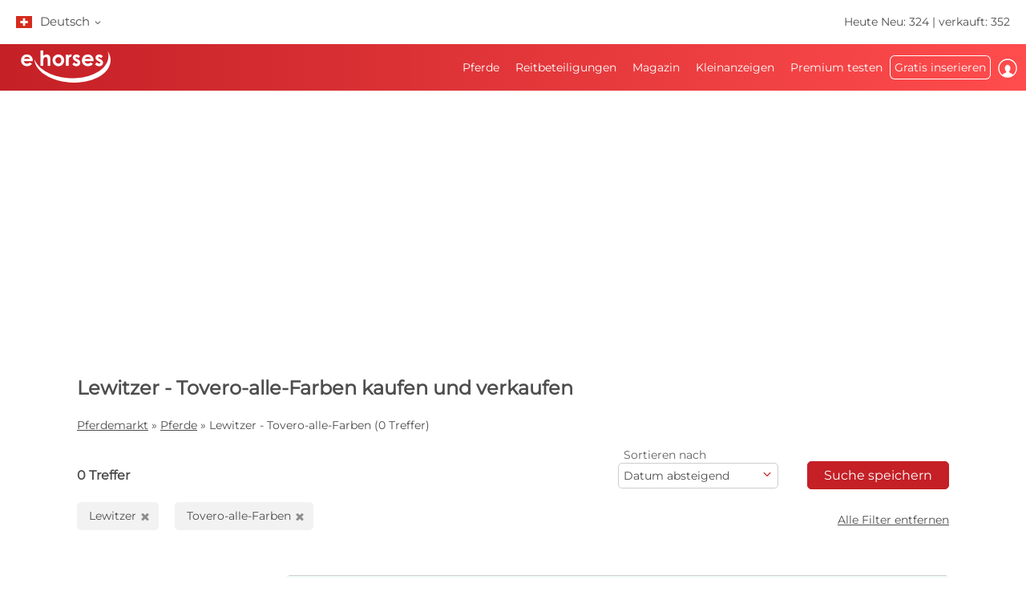

--- FILE ---
content_type: text/html; charset=utf-8
request_url: https://www.ehorses.ch/pferdekauf/lewitzer.tovero-alle-farben.html
body_size: 49595
content:
<!DOCTYPE html>


<html lang="de-CH">
<head>
	<meta charset="UTF-8">
	
		<meta name="robots" content="index,follow" />
	

	<title>Lewitzer Tovero-alle-farben  kaufen und verkaufen | ehorses.ch</title>
	<meta name="description" content="ehorses.de: Lewitzer&amp;#10004; Tovero-alle-farben&amp;#10004; &amp;#10004; kaufen und verkaufen&amp;#10004; Pferde kaufen und Pferde verkaufen auf Europas führendem Pferdemarkt" />
	<meta name="author" content="ehorses GmbH &amp; Co. KG" />
	<meta name="viewport" content="width=device-width, initial-scale=1, minimum-scale=1.0" />

	
	<meta property="og:image" content="https://www.ehorses.ch/grafiken/ehorses_logo_200x200.jpg" />
	<meta property="og:image:secure_url" content="https://www.ehorses.ch/grafiken/ehorses_logo_200x200.jpg" />
	<meta property="og:url" content="https://www.ehorses.ch/pferdekauf/lewitzer.tovero-alle-farben.html" />
	<meta property="og:title" content="Lewitzer Tovero-alle-farben  kaufen und verkaufen | ehorses.ch" />
	<meta property="og:type" content="website" />
	<meta property="og:description" content="ehorses.de: Lewitzer&amp;#10004; Tovero-alle-farben&amp;#10004; &amp;#10004; kaufen und verkaufen&amp;#10004; Pferde kaufen und Pferde verkaufen auf Europas führendem Pferdemarkt" />
	<meta property="fb:app_id" content="1383102931943086" />
	

	<link rel="canonical" href="https://www.ehorses.ch/pferdekauf/lewitzer.tovero-alle-farben.html" />

	<link rel="apple-touch-icon" sizes="152x152" href="/favicon/apple-touch-icon-152x152.png" />
	<link rel="apple-touch-icon" sizes="144x144" href="/favicon/apple-touch-icon-144x144.png" />
	<link rel="apple-touch-icon" sizes="120x120" href="/favicon/apple-touch-icon-120x120.png" />
	<link rel="apple-touch-icon" sizes="114x114" href="/favicon/apple-touch-icon-114x114.png" />
	<link rel="apple-touch-icon" sizes="76x76" href="/favicon/apple-touch-icon-76x76.png" />
	<link rel="apple-touch-icon" sizes="72x72" href="/favicon/apple-touch-icon-72x72.png" />
	<link rel="apple-touch-icon" sizes="57x57" href="/favicon/apple-touch-icon-57x57.png" />
	<link rel="apple-touch-icon" href="/favicon/apple-touch-icon-precomposed.png" />
	<link rel="icon" type="image/png" href="/favicon/favicon-32.png" sizes="32x32" />
	<link rel="icon" type="image/png" href="/favicon/favicon-24.png" sizes="24x24" />
	<link rel="icon" type="image/png" href="/favicon/favicon-16.png" sizes="16x16" />
	<link rel="shortcut icon" href="/favicon/favicon.ico" />

	<link rel="preconnect" href="//media.ehorses.de" />
	<link rel="dns-prefetch" href="//media.ehorses.de" />
	<link rel="dns-prefetch" href="//www.googletagservices.com" />
	<link rel="dns-prefetch" href="//www.googletagmanager.com" />
	<link rel="dns-prefetch" href="//www.google-analytics.com" />
	

<link rel="alternate" hreflang="x-default" href="https://www.ehorses.com/buy-horse/lewitzer.tovero-all-colors.html"/>
<link rel="alternate" hreflang="de-DE" href="https://www.ehorses.de/pferdekauf/lewitzer.tovero-alle-farben.html"/>
<link rel="alternate" hreflang="de-AT" href="https://www.ehorses.at/pferdekauf/lewitzer.tovero-alle-farben.html"/>
<link rel="alternate" hreflang="de-CH" href="https://www.ehorses.ch/pferdekauf/lewitzer.tovero-alle-farben.html"/>
<link rel="alternate" hreflang="de" href="https://www.ehorses.de/pferdekauf/lewitzer.tovero-alle-farben.html"/>
<link rel="alternate" hreflang="nl-BE" href="https://www.ehorses.be/paardenkoop/lewitzer.tovereo-alle-kleuren.html"/>
<link rel="alternate" hreflang="nl" href="https://www.ehorses.nl/paardenkoop/lewitzer.tovereo-alle-kleuren.html"/>
<link rel="alternate" hreflang="en-GB" href="https://www.ehorses.co.uk/buy-horse/lewitzer.tovero-all-colors.html"/>
<link rel="alternate" hreflang="en-US" href="https://www.ehorses.com/buy-horse/lewitzer.tovero-all-colors.html"/>
<link rel="alternate" hreflang="en" href="https://www.ehorses.com/buy-horse/lewitzer.tovero-all-colors.html"/>
<link rel="alternate" hreflang="es" href="https://www.ehorses.es/comprar-caballo/lewitzer.tovero-todas-las-capas.html"/>
<link rel="alternate" hreflang="pl" href="https://www.ehorses.pl/kup-konia/lewitzer.tovero-wszelkich-masci.html"/>

	<link rel="preload" href="/css/fonts/ehorsesfont.woff?v=3" as="font" crossorigin />
	<link rel="preload" href="/css/fonts/material-symbols-rounded.woff2" as="font" crossorigin />
	
	<link href="/bundles/styles/searchresults?v=7LQBWV8V5OK41F3oWfPoQ383tx8yAnR_tTfrthJB45k1" rel="stylesheet"/>

	
	
	
	<script type="text/javascript">dataLayer=[{
  "ehorses_site": "ehorses",
  "ehorses_discipline": [],
  "ehorses_type": [],
  "ehorses_zone": "ergebnisse",
  "ehorses_price": "",
  "ehorses_tld": "ch",
  "ehorses_lang": "de-CH",
  "ehorses_age": "",
  "ehorses_height": "",
  "ehorses_race": [
    "Lewitzer"
  ],
  "ehorses_sex": "",
  "ehorses_user": "Basis",
  "ehorses_noAds": "0"
}];</script><script>(function(w,d,s,l,i){w[l]=w[l]||[];w[l].push({'gtm.start':new Date().getTime(),event:'gtm.js'});var f=d.getElementsByTagName(s)[0],j=d.createElement(s),dl=l!='dataLayer'?'&l='+l:'';j.async=true;j.src='https://www.googletagmanager.com/gtm.js?id='+i+dl;f.parentNode.insertBefore(j,f);})(window,document,'script','dataLayer','GTM-NWWZXGBV');</script>
	



	
	<script src="/js/ehorses.ppid.js" defer="defer"></script>
	
		<script defer = "defer" src=https://cdns.symplr.de/ehorses.ch/ehorses.js></script>
	

</head>

<body id="pages_searchresults" class="pages_searchresults">
	<noscript><iframe src="https://www.googletagmanager.com/ns.html?id=GTM-NWWZXGBV" height="0" width="0" style="display:none;visibility:hidden" title="Google Tagmanager"></iframe></noscript>

	<header>
	

<div id="headlinebar">
	


<div id="menueLang">
	<div class="flag ch">Deutsch <span class="iconfont fs12 va_mid">b</span></div>

	<div class="menueLangSub">
		
			<div class="language">
				<a href="https://www.ehorses.at/pferdekauf/lewitzer.tovero-alle-farben.html" class="noline flag at">Deutsch</a>
			</div>
		
			<div class="language">
				<a href="https://www.ehorses.de/pferdekauf/lewitzer.tovero-alle-farben.html" class="noline flag de">Deutsch</a>
			</div>
		
			<div class="language">
				<a href="https://www.ehorses.it" class="noline flag it">Italiano</a>
			</div>
		
			<div class="language">
				<a href="https://www.ehorses.pl/kup-konia/lewitzer.tovero-wszelkich-masci.html" class="noline flag pl">Polski</a>
			</div>
		
			<div class="language">
				<a href="https://www.ehorses.com/buy-horse/lewitzer.tovero-all-colors.html" class="noline flag us">English</a>
			</div>
		
			<div class="language">
				<a href="https://www.ehorses.co.uk/buy-horse/lewitzer.tovero-all-colors.html" class="noline flag gb">English</a>
			</div>
		
			<div class="language">
				<a href="https://www.ehorses.be/paardenkoop/lewitzer.tovereo-alle-kleuren.html" class="noline flag be">Nederlands</a>
			</div>
		
			<div class="language">
				<a href="https://www.ehorses.nl/paardenkoop/lewitzer.tovereo-alle-kleuren.html" class="noline flag nl">Nederlands</a>
			</div>
		
			<div class="language">
				<a href="https://www.ehorses.es/comprar-caballo/lewitzer.tovero-todas-las-capas.html" class="noline flag es">Español</a>
			</div>
		
			<div class="language">
				<a href="https://www.ehorses.fr" class="noline flag fr">Français</a>
			</div>
		
	</div>
</div>

	<div class="rightPart">
		<a href="https://www.ehorses.ch/aktuelle-neue-pferde.html" class="noline">Heute Neu: 324</a> | <a href="https://www.ehorses.ch/static/soldhorses" class="noline">verkauft: 352</a>
	</div>
</div>

<div id="pagenav" class="is-flyoutnav-ready">
	<div id="flyoutnav-veil" class="flyoutnav-veil is-flyoutnav-veil-ready"></div>	
	<nav id="menubar" class="flyoutnav ">
		<div id="naviClose" class="flyoutnav--close iconfont">H</div>
		<div class="rightPart">
			<ul id="menu">
	<li id="menuMainItem-1" class="menuItem">
		

		<a href="/"   data-eventcategory="Hauptmenue" data-eventaction="Pferde">
			Pferde

			
		</a>

		
			<div class="iconfont submenuIcon">b</div>

			<div class="submenu nodisplay">
				<div class="arrow"></div>

				
					<ul>
						
							<li>
                                <a id='5c467f03-d2b2-4729-ae81-a35fb17c7fd2' href="/verkaufspferde"   class="menuSubItem " data-eventcategory="Hauptmenue" data-eventaction="Pferde" data-eventlabel="Verkaufspferde">
                                    Verkaufspferde
	                                
                                </a>
								
							</li>
						
							<li>
                                <a id='6beba030-7f34-41da-ba61-26d8a0f181b6' href="/pferdekauf/pony.html"   class="menuSubItem " data-eventcategory="Hauptmenue" data-eventaction="Pferde" data-eventlabel="Ponys">
                                    Ponys
	                                
                                </a>
								
							</li>
						
							<li>
                                <a id='6ff054a5-3f3f-4372-aafb-7f5d3d6fca96' href="/fohlen"   class="menuSubItem " data-eventcategory="Hauptmenue" data-eventaction="Pferde" data-eventlabel="Fohlen">
                                    Fohlen
	                                
                                </a>
								
							</li>
						
							<li>
                                <a id='3520e385-ad65-480b-a0a8-b59d39efe372' href="/deckhengste"   class="menuSubItem " data-eventcategory="Hauptmenue" data-eventaction="Pferde" data-eventlabel="Deckhengste">
                                    Deckhengste
	                                
                                </a>
								
							</li>
						
							<li>
                                <a id='f05feb2e-b2ec-4aff-b493-31e4cb6cf56b' href="/pferdekauf/dressurpferde.html"   class="menuSubItem " data-eventcategory="Hauptmenue" data-eventaction="Pferde" data-eventlabel="Dressurpferde">
                                    Dressurpferde
	                                
                                </a>
								
							</li>
						
							<li>
                                <a id='79dc38a4-c49b-4821-92f1-c24bab1375d1' href="/pferdekauf/springpferde.html"   class="menuSubItem " data-eventcategory="Hauptmenue" data-eventaction="Pferde" data-eventlabel="Springpferde">
                                    Springpferde
	                                
                                </a>
								
							</li>
						
							<li>
                                <a id='a86349a5-106e-486e-9909-eb029d482928' href="/pferdekauf/westernpferde.html"   class="menuSubItem " data-eventcategory="Hauptmenue" data-eventaction="Pferde" data-eventlabel="Westernpferde">
                                    Westernpferde
	                                
		                                <span class="iconfont iconAfter">d</span>
	                                
                                </a>
								
								<div class="subsubmenu nodisplay">
									<ul> 
										
										<li>
											<a id='cba28c05-b96b-11f0-b664-a8a1592ff240' 
											   href="/pferdekauf/westernpferde.html" 
												 
												 
											   class="menuSubItem " 
											   data-eventcategory="Hauptmenue" 
											   data-eventaction="Westernpferde" 
											   data-eventlabel="Western Riding">
												Western Riding
											</a>
										</li>   
										
										<li>
											<a id='cba28d6b-b96b-11f0-b664-a8a1592ff240' 
											   href="/pferdekauf/reiningpferde.html" 
												 
												 
											   class="menuSubItem " 
											   data-eventcategory="Hauptmenue" 
											   data-eventaction="Westernpferde" 
											   data-eventlabel="Reining">
												Reining
											</a>
										</li>   
										
										<li>
											<a id='cba28ec9-b96b-11f0-b664-a8a1592ff240' 
											   href="/pferdekauf/cowhorses.html" 
												 
												 
											   class="menuSubItem " 
											   data-eventcategory="Hauptmenue" 
											   data-eventaction="Westernpferde" 
											   data-eventlabel="Cowhorse">
												Cowhorse
											</a>
										</li>   
										
										<li>
											<a id='cba29025-b96b-11f0-b664-a8a1592ff240' 
											   href="/pferdekauf/cuttinghorses.html" 
												 
												 
											   class="menuSubItem " 
											   data-eventcategory="Hauptmenue" 
											   data-eventaction="Westernpferde" 
											   data-eventlabel="Cutting">
												Cutting
											</a>
										</li>   
										
										<li>
											<a id='cba29181-b96b-11f0-b664-a8a1592ff240' 
											   href="/pferdekauf/pleasurehorses.html" 
												 
												 
											   class="menuSubItem " 
											   data-eventcategory="Hauptmenue" 
											   data-eventaction="Westernpferde" 
											   data-eventlabel="Western Pleasure">
												Western Pleasure
											</a>
										</li>   
										
										<li>
											<a id='cba292dd-b96b-11f0-b664-a8a1592ff240' 
											   href="/pferdekauf/trailhorses.html" 
												 
												 
											   class="menuSubItem " 
											   data-eventcategory="Hauptmenue" 
											   data-eventaction="Westernpferde" 
											   data-eventlabel="Trail">
												Trail
											</a>
										</li>   
										
										<li>
											<a id='cba2943a-b96b-11f0-b664-a8a1592ff240' 
											   href="/pferdekauf/ranch-riding.html" 
												 
												 
											   class="menuSubItem " 
											   data-eventcategory="Hauptmenue" 
											   data-eventaction="Westernpferde" 
											   data-eventlabel="Versatility Ranch Horse">
												Versatility Ranch Horse
											</a>
										</li>   
										
									</ul>
								</div>
								
							</li>
						
							<li>
                                <a id='ac5c21da-5cc0-424a-811d-218d25479101' href="/pferdekauf/voltigierpferde.html"   class="menuSubItem " data-eventcategory="Hauptmenue" data-eventaction="Pferde" data-eventlabel="Voltigierpferde">
                                    Voltigierpferde
	                                
                                </a>
								
							</li>
						
							<li>
                                <a id='02ba7a82-d973-48e1-9b73-a28360daa774' href="/pferdekauf/freizeitpferde.html"   class="menuSubItem " data-eventcategory="Hauptmenue" data-eventaction="Pferde" data-eventlabel="Freizeitpferde">
                                    Freizeitpferde
	                                
                                </a>
								
							</li>
						
							<li>
                                <a id='ae8451b1-324b-456a-a60d-a9bd7c698e86' href="/topsellersearch"   class="menuSubItem " data-eventcategory="Hauptmenue" data-eventaction="Pferde" data-eventlabel="Verkäufer">
                                    Verkäufer
	                                
                                </a>
								
							</li>
						
							<li>
                                <a id='55db0e96-8579-497f-b089-9e69dbd6bbb5' href="/horse/choosetype"   class="menuSubItem fwbold fw-bold" data-eventcategory="Hauptmenue" data-eventaction="Pferde" data-eventlabel="Jetzt inserieren">
                                    Jetzt inserieren
	                                
                                </a>
								
							</li>
						
					</ul>
				
			</div>
		
	</li>

	<li id="menuMainItem-2" class="menuItem">
		

		<a href="/reitbeteiligung"   data-eventcategory="Hauptmenue" data-eventaction="Reitbeteiligungen">
			Reitbeteiligungen

			
		</a>

		
			<div class="iconfont submenuIcon">b</div>

			<div class="submenu nodisplay">
				<div class="arrow"></div>

				
					<ul>
						
							<li>
                                <a id='df6c5b17-24f4-4600-9a90-73d78760705a' href="/reitbeteiligung/reiter-sucht-pferd"   class="menuSubItem " data-eventcategory="Hauptmenue" data-eventaction="Reitbeteiligungen" data-eventlabel="Reiter sucht Pferd">
                                    Reiter sucht Pferd
	                                
                                </a>
								
							</li>
						
							<li>
                                <a id='aebbfd54-f714-444e-b316-71a837c05e51' href="/reitbeteiligung/pferd-sucht-reiter"   class="menuSubItem " data-eventcategory="Hauptmenue" data-eventaction="Reitbeteiligungen" data-eventlabel="Pferd sucht Reiter">
                                    Pferd sucht Reiter
	                                
                                </a>
								
							</li>
						
							<li>
                                <a id='16681acb-6be8-4598-ae01-b6f83aec653c' href="/horse/create?type=4"   class="menuSubItem fwbold fw-bold" data-eventcategory="Hauptmenue" data-eventaction="Reitbeteiligungen" data-eventlabel="Jetzt inserieren">
                                    Jetzt inserieren
	                                
                                </a>
								
							</li>
						
					</ul>
				
			</div>
		
	</li>

	<li id="menuMainItem-5" class="menuItem">
		

		<a href="https://www.ehorses.de/magazin/"   data-eventcategory="Hauptmenue" data-eventaction="Magazin">
			Magazin

			
		</a>

		
			<div class="iconfont submenuIcon">b</div>

			<div class="submenu nodisplay">
				<div class="arrow"></div>

				
					<ul>
						
							<li>
                                <a id='515e2a6e-da1d-4064-bd30-4a47c37c360f' href="https://www.ehorses.de/magazin/pferderassen/"   class="menuSubItem " data-eventcategory="Hauptmenue" data-eventaction="Magazin" data-eventlabel="Pferderassen">
                                    Pferderassen
	                                
                                </a>
								
							</li>
						
							<li>
                                <a id='c0519036-52fa-4463-a39b-ef3e5e051fb3' href="https://www.ehorses.de/magazin/disziplinen/"   class="menuSubItem " data-eventcategory="Hauptmenue" data-eventaction="Magazin" data-eventlabel="Reitdisziplinen">
                                    Reitdisziplinen
	                                
                                </a>
								
							</li>
						
							<li>
                                <a id='43eb76bf-b2cb-4916-8b2b-ba2a4e621ecd' href="https://www.ehorses.de/magazin/pferdewissen/"   class="menuSubItem " data-eventcategory="Hauptmenue" data-eventaction="Magazin" data-eventlabel="Pferdewissen">
                                    Pferdewissen
	                                
                                </a>
								
							</li>
						
							<li>
                                <a id='ae0ccd8a-ecc2-4e28-a5b5-a45435fe34b6' href="https://www.ehorses.de/magazin/produkttester-werden/"   class="menuSubItem " data-eventcategory="Hauptmenue" data-eventaction="Magazin" data-eventlabel="Produkttest">
                                    Produkttest
	                                
                                </a>
								
							</li>
						
							<li>
                                <a id='8eb1ff87-2ec3-473c-8645-3038471b14e0' href="https://www.ehorses.de/magazin/gewinnspiele/"   class="menuSubItem " data-eventcategory="Hauptmenue" data-eventaction="Magazin" data-eventlabel="Gewinnspiele">
                                    Gewinnspiele
	                                
                                </a>
								
							</li>
						
					</ul>
				
					<ul>
						
							<li>
                                <a id='87728C84-B8B8-4836-B385-940A4BE401C8' href="https://www.edogs.de/magazin/"   class="menuSubItem menuItem" data-eventcategory="Hauptmenue" data-eventaction="Magazin" data-eventlabel="Hunde-Magazin">
                                    Hunde-Magazin
	                                
                                </a>
								
							</li>
						
							<li>
                                <a id='5912F1E5-C813-4256-A066-8F5C0ECE41FF' href="https://www.ecats.de/"   class="menuSubItem menuItem" data-eventcategory="Hauptmenue" data-eventaction="Magazin" data-eventlabel="Katzen-Magazin">
                                    Katzen-Magazin
	                                
                                </a>
								
							</li>
						
					</ul>
				
			</div>
		
	</li>

	<li id="menuMainItem-7" class="menuItem">
		

		<a href="/kleinanzeigen"   data-eventcategory="Hauptmenue" data-eventaction="Kleinanzeigen">
			Kleinanzeigen

			
		</a>

		
			<div class="iconfont submenuIcon">b</div>

			<div class="submenu nodisplay">
				<div class="arrow"></div>

				
					<ul>
						
							<li>
                                <a id='487728eb-b043-4e44-9088-d765704029af' href="/kleinanzeigen/pferde"   class="menuSubItem " data-eventcategory="Hauptmenue" data-eventaction="Kleinanzeigen" data-eventlabel="Für das Pferd">
                                    Für das Pferd
	                                
                                </a>
								
							</li>
						
							<li>
                                <a id='c3f51537-b925-416d-b1dc-087bb21021f5' href="/kleinanzeigen/reiter"   class="menuSubItem " data-eventcategory="Hauptmenue" data-eventaction="Kleinanzeigen" data-eventlabel="Für den Reiter">
                                    Für den Reiter
	                                
                                </a>
								
							</li>
						
							<li>
                                <a id='67eb90e4-cef7-42a5-a6b6-91bb92e734bc' href="/kleinanzeigen/stall"   class="menuSubItem " data-eventcategory="Hauptmenue" data-eventaction="Kleinanzeigen" data-eventlabel="Rund um den Stall">
                                    Rund um den Stall
	                                
                                </a>
								
							</li>
						
							<li>
                                <a id='f14906b3-c626-462b-9e5e-b6ed85c2c4cd' href="/kleinanzeigen/kutschen-und-fahrzeuge"   class="menuSubItem " data-eventcategory="Hauptmenue" data-eventaction="Kleinanzeigen" data-eventlabel="Kutschen und Fahrzeuge">
                                    Kutschen und Fahrzeuge
	                                
                                </a>
								
							</li>
						
							<li>
                                <a id='03E29A51-7DA6-4013-8A6C-C9FAA72E6707' href="/kleinanzeigen/landmaschinen"   class="menuSubItem " data-eventcategory="Hauptmenue" data-eventaction="Kleinanzeigen" data-eventlabel="Landmaschinen">
                                    Landmaschinen
	                                
                                </a>
								
							</li>
						
							<li>
                                <a id='aac96966-81c0-4b88-9e96-f6eec225f530' href="/kleinanzeigen/pferdeimmobilien"   class="menuSubItem " data-eventcategory="Hauptmenue" data-eventaction="Kleinanzeigen" data-eventlabel="Pferdeimmobilien">
                                    Pferdeimmobilien
	                                
                                </a>
								
							</li>
						
							<li>
                                <a id='3eb19c64-da37-42f7-b501-b1b4fd2bade6' href="/pferdejobs"   class="menuSubItem " data-eventcategory="Hauptmenue" data-eventaction="Kleinanzeigen" data-eventlabel="Stellenanzeigen">
                                    Stellenanzeigen
	                                
                                </a>
								
							</li>
						
							<li>
                                <a id='7d30e801-a6a0-42c1-b894-2e76f453db13' href="/kleinanzeigen/stall-frei"   class="menuSubItem " data-eventcategory="Hauptmenue" data-eventaction="Kleinanzeigen" data-eventlabel="Stall frei">
                                    Stall frei
	                                
                                </a>
								
							</li>
						
							<li>
                                <a id='aaca30d2-d2a8-4b23-81b8-c755b32a4381' href="/reiterferien"   class="menuSubItem " data-eventcategory="Hauptmenue" data-eventaction="Kleinanzeigen" data-eventlabel="Reiterferien">
                                    Reiterferien
	                                
                                </a>
								
							</li>
						
							<li>
                                <a id='a020e7b1-8a29-4b09-be65-a1d156b78e60' href="https://www.edogs.de" target='_blank'  class="menuSubItem " data-eventcategory="Hauptmenue" data-eventaction="Kleinanzeigen" data-eventlabel="Hundemarkt">
                                    Hundemarkt
	                                
                                </a>
								
							</li>
						
							<li>
                                <a id='62ec9004-0a2c-4a82-869f-a876f941035b' href="/kleinanzeigen/form"   class="menuSubItem fwbold fw-bold" data-eventcategory="Hauptmenue" data-eventaction="Kleinanzeigen" data-eventlabel="Jetzt inserieren">
                                    Jetzt inserieren
	                                
                                </a>
								
							</li>
						
					</ul>
				
			</div>
		
	</li>

	<li id="menuMainItem-12" class="menuItem onlyTM showIcon showAlways">
		

		<a href="/premium/info"   data-eventcategory="Hauptmenue" data-eventaction="Premium testen">
			
				<span class="iconfont iconBefore">&#xe091;</span>
			Premium testen

			
				<span class="iconfont iconAfter">&#xe091;</span>
			
		</a>

		
	</li>

	<li id="menuMainItem-13" class="menuItem mobileOnly">
		

		<a href="https://info.ehorses.de/prices/preise" target='_blank'  data-eventcategory="Hauptmenue" data-eventaction="Preisübersicht">
			Preisübersicht

			
		</a>

		
	</li>

	<li id="menuMainItem-4" class="menuItem menu-link-choose-type showAlways">
		

		<a href="/horse/choosetype"   data-eventcategory="Hauptmenue" data-eventaction="Gratis inserieren">
			Gratis inserieren

			
		</a>

		
			<div class="iconfont submenuIcon">b</div>

			<div class="submenu nodisplay">
				<div class="arrow"></div>

				
					<ul>
						
							<li>
                                <a id='7e409d70-cbea-4513-81f6-88dbe41fc32c' href="/horse/choosetype"   class="menuSubItem fwbold fw-bold" data-eventcategory="Hauptmenue" data-eventaction="Gratis inserieren" data-eventlabel="Jetzt inserieren">
                                    Jetzt inserieren
	                                
                                </a>
								
							</li>
						
							<li>
                                <a id='a7a83173-6f00-4c56-9fcd-ec005c51de2d' href="/premium/info"   class="menuSubItem navTipp" data-eventcategory="Hauptmenue" data-eventaction="Gratis inserieren" data-eventlabel="Unbegrenzt inserieren &lt;span class=&#39;bg-secondary fc-white sizeS&#39;&gt;Tipp!&lt;/span&gt;">
                                    Unbegrenzt inserieren <span class='bg-secondary fc-white sizeS'>Tipp!</span>
	                                
                                </a>
								
							</li>
						
							<li>
                                <a id='8b526a36-3ac3-428b-9194-3aa3508fd1ac' href="https://info.ehorses.de/prices/preise" target='_blank'  class="menuSubItem desktopOnly" data-eventcategory="Hauptmenue" data-eventaction="Gratis inserieren" data-eventlabel="Preisübersicht">
                                    Preisübersicht
	                                
                                </a>
								
							</li>
						
					</ul>
				
			</div>
		
	</li>

	<li id="menuMainItem-6" class="menuItem showIcon showAlways">
		
			<div id="myEhorsesAllNotifications" class="new-note"></div>
		

		<a href="/myehorses/index"   data-eventcategory="Hauptmenue" data-eventaction="Einloggen">
			
				<span class="iconfont iconBefore">&#xe093;</span>
			Einloggen

			
					<div class="sublogin">hier einloggen</div>
				
		</a>

		
	</li>
</ul>
		</div>
		
        <div id="menubarMenu" class="mobileOnly">
		    <div id="misc" class="p10 w100pro mt30">
			    <a href="/horse/choosetype" class="btnPetrol">Jetzt inserieren</a>
		    </div>
	        
	        
                <div id="mobileLogin" class="p10 w100pro ">
            		<a href="https://www.ehorses.ch/account/login?ref=" class="btnGreyInv">Anmelden</a>
            	</div>
            
	        
            <ul id="mobileMenu" class="mobileOnly">
	<li id="menuMainItem-14" class="menuItem category mobileOnly ">
		<a href="/myehorses/index"  class='red'  data-eventcategory="Hauptmenue" data-eventaction="Mein ehorses">
			Mein ehorses

			
		</a>
	
		
			<div class="iconfont submenuIcon navArrow">b</div>

			<div class="submenu nodisplay">
				<div class="arrow"></div>

				
					<ul class="mobileMenuList">
						
								<li>
									<a id='67cb03fc-c40f-49cf-b18a-60ecdfa063fe' 
										href="/horse/choosetype" 
										 
										 
										class="myehorsessubitem" 
										data-eventcategory="Hauptmenue" 
										data-eventaction="Mein ehorses" 
										data-eventlabel="Jetzt inserieren">
										Jetzt inserieren
									</a>
									
								</li>
						
								<li>
									<a id='myEhorsesMessagesMobile' 
										href="/myehorses/messages" 
										 
										 
										class="myehorsessubitem" 
										data-eventcategory="Hauptmenue" 
										data-eventaction="Mein ehorses" 
										data-eventlabel="Meine Nachrichten">
										Meine Nachrichten
									</a>
									
								</li>
						
								<li>
									<a id='d93eef50-afef-4590-ad18-c84b64fcf36e' 
										href="/myehorses/watchlist" 
										 
										 
										class="myehorsessubitem" 
										data-eventcategory="Hauptmenue" 
										data-eventaction="Mein ehorses" 
										data-eventlabel="Meine Merkliste">
										Meine Merkliste
									</a>
									
								</li>
						
								<li>
									<a id='bd650187-7c1f-4387-a110-787d2893894c' 
										href="/myehorses/management?submenu=pd" 
										 
										 
										class="myehorsessubitem" 
										data-eventcategory="Hauptmenue" 
										data-eventaction="Mein ehorses" 
										data-eventlabel="Mein Profil">
										Mein Profil
									</a>
									
								</li>
						
					</ul>
				
			</div>
		
	</li>


<li class="category">Suchen</li>


	<li id="menuMainItem-1" class="menuItem ">
		<a href="/"    data-eventcategory="Hauptmenue" data-eventaction="Pferde">
			Pferde

			
		</a>
	
		
			<div class="iconfont submenuIcon navArrow">b</div>

			<div class="submenu nodisplay">
				<div class="arrow"></div>

				
					<ul class="mobileMenuList">
						
								<li>
									<a id='5c467f03-d2b2-4729-ae81-a35fb17c7fd2' 
										href="/verkaufspferde" 
										 
										 
										class="" 
										data-eventcategory="Hauptmenue" 
										data-eventaction="Pferde" 
										data-eventlabel="Verkaufspferde">
										Verkaufspferde
									</a>
									
								</li>
						
								<li>
									<a id='6beba030-7f34-41da-ba61-26d8a0f181b6' 
										href="/pferdekauf/pony.html" 
										 
										 
										class="" 
										data-eventcategory="Hauptmenue" 
										data-eventaction="Pferde" 
										data-eventlabel="Ponys">
										Ponys
									</a>
									
								</li>
						
								<li>
									<a id='6ff054a5-3f3f-4372-aafb-7f5d3d6fca96' 
										href="/fohlen" 
										 
										 
										class="" 
										data-eventcategory="Hauptmenue" 
										data-eventaction="Pferde" 
										data-eventlabel="Fohlen">
										Fohlen
									</a>
									
								</li>
						
								<li>
									<a id='3520e385-ad65-480b-a0a8-b59d39efe372' 
										href="/deckhengste" 
										 
										 
										class="" 
										data-eventcategory="Hauptmenue" 
										data-eventaction="Pferde" 
										data-eventlabel="Deckhengste">
										Deckhengste
									</a>
									
								</li>
						
								<li>
									<a id='f05feb2e-b2ec-4aff-b493-31e4cb6cf56b' 
										href="/pferdekauf/dressurpferde.html" 
										 
										 
										class="" 
										data-eventcategory="Hauptmenue" 
										data-eventaction="Pferde" 
										data-eventlabel="Dressurpferde">
										Dressurpferde
									</a>
									
								</li>
						
								<li>
									<a id='79dc38a4-c49b-4821-92f1-c24bab1375d1' 
										href="/pferdekauf/springpferde.html" 
										 
										 
										class="" 
										data-eventcategory="Hauptmenue" 
										data-eventaction="Pferde" 
										data-eventlabel="Springpferde">
										Springpferde
									</a>
									
								</li>
						
								<li>
									<a id='a86349a5-106e-486e-9909-eb029d482928' 
										href="/pferdekauf/westernpferde.html" 
										 
										 
										class="" 
										data-eventcategory="Hauptmenue" 
										data-eventaction="Pferde" 
										data-eventlabel="Westernpferde">
										Westernpferde
									</a>
									
										<div class="iconfont subsubmenuIcon navArrow">b</div>
										<div class="subsubmenu nodisplay">
	                                        <div class="arrow"></div>
											<ul class="mobileMenuList">
											
												<li>
													<a id='cba28c05-b96b-11f0-b664-a8a1592ff240' 
		                                                href="/pferdekauf/westernpferde.html" 
		                                                 
		                                                 
		                                                class="" 
		                                                data-eventcategory="Hauptmenue" 
		                                                data-eventaction="Pferde" 
		                                                data-eventlabel="Western Riding">
		                                                Western Riding
	                                                </a>
												</li>
											
												<li>
													<a id='cba28d6b-b96b-11f0-b664-a8a1592ff240' 
		                                                href="/pferdekauf/reiningpferde.html" 
		                                                 
		                                                 
		                                                class="" 
		                                                data-eventcategory="Hauptmenue" 
		                                                data-eventaction="Pferde" 
		                                                data-eventlabel="Reining">
		                                                Reining
	                                                </a>
												</li>
											
												<li>
													<a id='cba28ec9-b96b-11f0-b664-a8a1592ff240' 
		                                                href="/pferdekauf/cowhorses.html" 
		                                                 
		                                                 
		                                                class="" 
		                                                data-eventcategory="Hauptmenue" 
		                                                data-eventaction="Pferde" 
		                                                data-eventlabel="Cowhorse">
		                                                Cowhorse
	                                                </a>
												</li>
											
												<li>
													<a id='cba29025-b96b-11f0-b664-a8a1592ff240' 
		                                                href="/pferdekauf/cuttinghorses.html" 
		                                                 
		                                                 
		                                                class="" 
		                                                data-eventcategory="Hauptmenue" 
		                                                data-eventaction="Pferde" 
		                                                data-eventlabel="Cutting">
		                                                Cutting
	                                                </a>
												</li>
											
												<li>
													<a id='cba29181-b96b-11f0-b664-a8a1592ff240' 
		                                                href="/pferdekauf/pleasurehorses.html" 
		                                                 
		                                                 
		                                                class="" 
		                                                data-eventcategory="Hauptmenue" 
		                                                data-eventaction="Pferde" 
		                                                data-eventlabel="Western Pleasure">
		                                                Western Pleasure
	                                                </a>
												</li>
											
												<li>
													<a id='cba292dd-b96b-11f0-b664-a8a1592ff240' 
		                                                href="/pferdekauf/trailhorses.html" 
		                                                 
		                                                 
		                                                class="" 
		                                                data-eventcategory="Hauptmenue" 
		                                                data-eventaction="Pferde" 
		                                                data-eventlabel="Trail">
		                                                Trail
	                                                </a>
												</li>
											
												<li>
													<a id='cba2943a-b96b-11f0-b664-a8a1592ff240' 
		                                                href="/pferdekauf/ranch-riding.html" 
		                                                 
		                                                 
		                                                class="" 
		                                                data-eventcategory="Hauptmenue" 
		                                                data-eventaction="Pferde" 
		                                                data-eventlabel="Versatility Ranch Horse">
		                                                Versatility Ranch Horse
	                                                </a>
												</li>
											
											</ul>
										</div>
									
								</li>
						
								<li>
									<a id='ac5c21da-5cc0-424a-811d-218d25479101' 
										href="/pferdekauf/voltigierpferde.html" 
										 
										 
										class="" 
										data-eventcategory="Hauptmenue" 
										data-eventaction="Pferde" 
										data-eventlabel="Voltigierpferde">
										Voltigierpferde
									</a>
									
								</li>
						
								<li>
									<a id='02ba7a82-d973-48e1-9b73-a28360daa774' 
										href="/pferdekauf/freizeitpferde.html" 
										 
										 
										class="" 
										data-eventcategory="Hauptmenue" 
										data-eventaction="Pferde" 
										data-eventlabel="Freizeitpferde">
										Freizeitpferde
									</a>
									
								</li>
						
								<li>
									<a id='ae8451b1-324b-456a-a60d-a9bd7c698e86' 
										href="/topsellersearch" 
										 
										 
										class="" 
										data-eventcategory="Hauptmenue" 
										data-eventaction="Pferde" 
										data-eventlabel="Verkäufer">
										Verkäufer
									</a>
									
								</li>
						
								<li>
									<a id='55db0e96-8579-497f-b089-9e69dbd6bbb5' 
										href="/horse/choosetype" 
										 
										 
										class="fwbold fw-bold" 
										data-eventcategory="Hauptmenue" 
										data-eventaction="Pferde" 
										data-eventlabel="Jetzt inserieren">
										Jetzt inserieren
									</a>
									
								</li>
						
					</ul>
				
			</div>
		
	</li>

	<li id="menuMainItem-2" class="menuItem ">
		<a href="/reitbeteiligung"    data-eventcategory="Hauptmenue" data-eventaction="Reitbeteiligungen">
			Reitbeteiligungen

			
		</a>
	
		
			<div class="iconfont submenuIcon navArrow">b</div>

			<div class="submenu nodisplay">
				<div class="arrow"></div>

				
					<ul class="mobileMenuList">
						
								<li>
									<a id='df6c5b17-24f4-4600-9a90-73d78760705a' 
										href="/reitbeteiligung/reiter-sucht-pferd" 
										 
										 
										class="" 
										data-eventcategory="Hauptmenue" 
										data-eventaction="Reitbeteiligungen" 
										data-eventlabel="Reiter sucht Pferd">
										Reiter sucht Pferd
									</a>
									
								</li>
						
								<li>
									<a id='aebbfd54-f714-444e-b316-71a837c05e51' 
										href="/reitbeteiligung/pferd-sucht-reiter" 
										 
										 
										class="" 
										data-eventcategory="Hauptmenue" 
										data-eventaction="Reitbeteiligungen" 
										data-eventlabel="Pferd sucht Reiter">
										Pferd sucht Reiter
									</a>
									
								</li>
						
								<li>
									<a id='16681acb-6be8-4598-ae01-b6f83aec653c' 
										href="/horse/create?type=4" 
										 
										 
										class="fwbold fw-bold" 
										data-eventcategory="Hauptmenue" 
										data-eventaction="Reitbeteiligungen" 
										data-eventlabel="Jetzt inserieren">
										Jetzt inserieren
									</a>
									
								</li>
						
					</ul>
				
			</div>
		
	</li>

	<li id="menuMainItem-7" class="menuItem ">
		<a href="/kleinanzeigen"    data-eventcategory="Hauptmenue" data-eventaction="Kleinanzeigen">
			Kleinanzeigen

			
		</a>
	
		
			<div class="iconfont submenuIcon navArrow">b</div>

			<div class="submenu nodisplay">
				<div class="arrow"></div>

				
					<ul class="mobileMenuList">
						
								<li>
									<a id='487728eb-b043-4e44-9088-d765704029af' 
										href="/kleinanzeigen/pferde" 
										 
										 
										class="" 
										data-eventcategory="Hauptmenue" 
										data-eventaction="Kleinanzeigen" 
										data-eventlabel="Für das Pferd">
										Für das Pferd
									</a>
									
								</li>
						
								<li>
									<a id='c3f51537-b925-416d-b1dc-087bb21021f5' 
										href="/kleinanzeigen/reiter" 
										 
										 
										class="" 
										data-eventcategory="Hauptmenue" 
										data-eventaction="Kleinanzeigen" 
										data-eventlabel="Für den Reiter">
										Für den Reiter
									</a>
									
								</li>
						
								<li>
									<a id='67eb90e4-cef7-42a5-a6b6-91bb92e734bc' 
										href="/kleinanzeigen/stall" 
										 
										 
										class="" 
										data-eventcategory="Hauptmenue" 
										data-eventaction="Kleinanzeigen" 
										data-eventlabel="Rund um den Stall">
										Rund um den Stall
									</a>
									
								</li>
						
								<li>
									<a id='f14906b3-c626-462b-9e5e-b6ed85c2c4cd' 
										href="/kleinanzeigen/kutschen-und-fahrzeuge" 
										 
										 
										class="" 
										data-eventcategory="Hauptmenue" 
										data-eventaction="Kleinanzeigen" 
										data-eventlabel="Kutschen und Fahrzeuge">
										Kutschen und Fahrzeuge
									</a>
									
								</li>
						
								<li>
									<a id='03E29A51-7DA6-4013-8A6C-C9FAA72E6707' 
										href="/kleinanzeigen/landmaschinen" 
										 
										 
										class="" 
										data-eventcategory="Hauptmenue" 
										data-eventaction="Kleinanzeigen" 
										data-eventlabel="Landmaschinen">
										Landmaschinen
									</a>
									
								</li>
						
								<li>
									<a id='aac96966-81c0-4b88-9e96-f6eec225f530' 
										href="/kleinanzeigen/pferdeimmobilien" 
										 
										 
										class="" 
										data-eventcategory="Hauptmenue" 
										data-eventaction="Kleinanzeigen" 
										data-eventlabel="Pferdeimmobilien">
										Pferdeimmobilien
									</a>
									
								</li>
						
								<li>
									<a id='3eb19c64-da37-42f7-b501-b1b4fd2bade6' 
										href="/pferdejobs" 
										 
										 
										class="" 
										data-eventcategory="Hauptmenue" 
										data-eventaction="Kleinanzeigen" 
										data-eventlabel="Stellenanzeigen">
										Stellenanzeigen
									</a>
									
								</li>
						
								<li>
									<a id='7d30e801-a6a0-42c1-b894-2e76f453db13' 
										href="/kleinanzeigen/stall-frei" 
										 
										 
										class="" 
										data-eventcategory="Hauptmenue" 
										data-eventaction="Kleinanzeigen" 
										data-eventlabel="Stall frei">
										Stall frei
									</a>
									
								</li>
						
								<li>
									<a id='aaca30d2-d2a8-4b23-81b8-c755b32a4381' 
										href="/reiterferien" 
										 
										 
										class="" 
										data-eventcategory="Hauptmenue" 
										data-eventaction="Kleinanzeigen" 
										data-eventlabel="Reiterferien">
										Reiterferien
									</a>
									
								</li>
						
								<li>
									<a id='a020e7b1-8a29-4b09-be65-a1d156b78e60' 
										href="https://www.edogs.de" 
										target='_blank' 
										 
										class="" 
										data-eventcategory="Hauptmenue" 
										data-eventaction="Kleinanzeigen" 
										data-eventlabel="Hundemarkt">
										Hundemarkt
									</a>
									
								</li>
						
								<li>
									<a id='62ec9004-0a2c-4a82-869f-a876f941035b' 
										href="/kleinanzeigen/form" 
										 
										 
										class="fwbold fw-bold" 
										data-eventcategory="Hauptmenue" 
										data-eventaction="Kleinanzeigen" 
										data-eventlabel="Jetzt inserieren">
										Jetzt inserieren
									</a>
									
								</li>
						
					</ul>
				
			</div>
		
	</li>


<li class="category">Anbieten</li>


	<li id="menuMainItem-4" class="menuItem menu-link-choose-type showAlways ">
		<a href="/horse/choosetype"    data-eventcategory="Hauptmenue" data-eventaction="Gratis inserieren">
			Gratis inserieren

			
		</a>
	
		
			<div class="iconfont submenuIcon navArrow">b</div>

			<div class="submenu nodisplay">
				<div class="arrow"></div>

				
					<ul class="mobileMenuList">
						
								<li>
									<a id='7e409d70-cbea-4513-81f6-88dbe41fc32c' 
										href="/horse/choosetype" 
										 
										 
										class="fwbold fw-bold" 
										data-eventcategory="Hauptmenue" 
										data-eventaction="Gratis inserieren" 
										data-eventlabel="Jetzt inserieren">
										Jetzt inserieren
									</a>
									
								</li>
						
								<li>
									<a id='a7a83173-6f00-4c56-9fcd-ec005c51de2d' 
										href="/premium/info" 
										 
										 
										class="navTipp" 
										data-eventcategory="Hauptmenue" 
										data-eventaction="Gratis inserieren" 
										data-eventlabel="Unbegrenzt inserieren &lt;span class=&#39;bg-secondary fc-white sizeS&#39;&gt;Tipp!&lt;/span&gt;">
										Unbegrenzt inserieren <span class='bg-secondary fc-white sizeS'>Tipp!</span>
									</a>
									
								</li>
						
								<li>
									<a id='8b526a36-3ac3-428b-9194-3aa3508fd1ac' 
										href="https://info.ehorses.de/prices/preise" 
										target='_blank' 
										 
										class="desktopOnly" 
										data-eventcategory="Hauptmenue" 
										data-eventaction="Gratis inserieren" 
										data-eventlabel="Preisübersicht">
										Preisübersicht
									</a>
									
								</li>
						
					</ul>
				
			</div>
		
	</li>

	<li id="menuMainItem-13" class="menuItem mobileOnly ">
		<a href="https://info.ehorses.de/prices/preise" target='_blank'   data-eventcategory="Hauptmenue" data-eventaction="Preisübersicht">
			Preisübersicht

			
		</a>
	
		
	</li>

	<li id="menuMainItem-5" class="menuItem category">
		<a href="https://www.ehorses.de/magazin/"    data-eventcategory="Hauptmenue" data-eventaction="Magazin">
			Magazin

			
		</a>
	
		
	</li>

	<li id="menuMainItem-12" class="menuItem onlyTM showIcon showAlways ">
		<a href="/premium/info"    data-eventcategory="Hauptmenue" data-eventaction="Premium testen">
			Premium testen

			
		</a>
	
		
			<span class="iconfont iconAfter">&#xe091;</span>
		
	</li>
</ul>
        </div>		

        <div id="language" Class="mobileOnly p10">
            


<div id="menueLang">
	<div class="flag ch">Deutsch <span class="iconfont fs12 va_mid">b</span></div>

	<div class="menueLangSub">
		
			<div class="language">
				<a href="https://www.ehorses.at/pferdekauf/lewitzer.tovero-alle-farben.html" class="noline flag at">Deutsch</a>
			</div>
		
			<div class="language">
				<a href="https://www.ehorses.de/pferdekauf/lewitzer.tovero-alle-farben.html" class="noline flag de">Deutsch</a>
			</div>
		
			<div class="language">
				<a href="https://www.ehorses.it" class="noline flag it">Italiano</a>
			</div>
		
			<div class="language">
				<a href="https://www.ehorses.pl/kup-konia/lewitzer.tovero-wszelkich-masci.html" class="noline flag pl">Polski</a>
			</div>
		
			<div class="language">
				<a href="https://www.ehorses.com/buy-horse/lewitzer.tovero-all-colors.html" class="noline flag us">English</a>
			</div>
		
			<div class="language">
				<a href="https://www.ehorses.co.uk/buy-horse/lewitzer.tovero-all-colors.html" class="noline flag gb">English</a>
			</div>
		
			<div class="language">
				<a href="https://www.ehorses.be/paardenkoop/lewitzer.tovereo-alle-kleuren.html" class="noline flag be">Nederlands</a>
			</div>
		
			<div class="language">
				<a href="https://www.ehorses.nl/paardenkoop/lewitzer.tovereo-alle-kleuren.html" class="noline flag nl">Nederlands</a>
			</div>
		
			<div class="language">
				<a href="https://www.ehorses.es/comprar-caballo/lewitzer.tovero-todas-las-capas.html" class="noline flag es">Español</a>
			</div>
		
			<div class="language">
				<a href="https://www.ehorses.fr" class="noline flag fr">Français</a>
			</div>
		
	</div>
</div>
        </div>
	</nav>
</div>


	<div id="headerbar" class="bg_primary_gradient_linear">
		
			<a href="javascript:void(0);" id="backButton" class="iconfont">c</a>
		

		<a href="/" class="logo iconfont white">&#xe05e;</a>

		
			<a href="/myehorses/index" class="flexitem iconfont white" id="myehorsesIcon">&#xe093;</a> 
		
		<div class="navi flexitem">
			<div class="icon">
				<span></span>
				<span></span>
				<span></span>
			</div>

			<div class="text">Menü</div>
		</div>
	</div>

	</header>

	<main>

	
    
    
    <div>
        
			<div id="ehorses.ch_bb_1" class="ehorses_bb_1"></div>
		
	</div>
	

    
	
	
	
		<div class="contblock posrel seo-text-top">
            <h1>Lewitzer - Tovero-alle-Farben kaufen und verkaufen</h1>
				<div class="more-seo lh26">Mehr lesen <span class="iconfont va_top">b</span></div>
			
        </div>
	

		<div class="contblock posrel flex flex-column" id="main-container">
		
<div class="breadcrumb mx0 mb20 mt15">
	<div class="l">
	<a href="https://www.ehorses.ch">Pferdemarkt</a>
		
			&raquo;
		<a href="https://www.ehorses.ch/verkaufspferde">Pferde</a>
		
			&raquo;
		
			<span>Lewitzer - Tovero-alle-Farben (0 Treffer)</span>
		
	</div>
	
		<script type="application/ld+json">
			{"@context":"https://schema.org/","@type":"BreadcrumbList","itemListElement":[{"@type":"ListItem","name":"Pferdemarkt","item":"https://www.ehorses.ch","position":1},{"@type":"ListItem","name":"Pferde","item":"https://www.ehorses.ch/verkaufspferde","position":2},{"@type":"ListItem","name":"Lewitzer - Tovero-alle-Farben","item":"https://www.ehorses.ch/pferdekauf/lewitzer.tovero-alle-farben.html","position":3}]}
		</script>
	
</div>




<div id="searchOptions" class="sticky-searchoptions">
    <div class="filterHeader desktop-only">
        <div class="sizeL fwbold">0 Treffer</div>
    </div>
    <div class="button-filter-input">
        <div class="option dropdown-input sortdropdown2 mr0" onmouseover="msort('asort', 'msort')" onmouseout="msorthide('asort', 'msort')">
            <div class="option sortByText optinalOption desktop-only">Sortieren nach</div>
            <a id="asort" class="asort2" href="javascript:void(0);">Datum absteigend <span class="iconfont">b</span></a>
            <div id="msort" class="msort2 truncate mt10" onmouseover="msort('asort', 'msort')" onmouseout="msorthide('asort', 'msort')">
                <div id="msortClose" class="msort--close float_right fwbold iconfont">H</div>
                <span data-href="/search?dum=dum&farbe=33&typ=68&currency=CHF&inserate=9&sortierung=datum desc&seite=1" class="prgLink"><span class="iconfont">e</span>Datum absteigend</span><span class='prgLink' data-href='/search?dum=dum&farbe=33&typ=68&currency=CHF&inserate=9&sortierung=datum&seite=1'><span class="iconfont">b</span>Datum aufsteigend</span><span class='prgLink' data-href='/search?dum=dum&farbe=33&typ=68&currency=CHF&inserate=9&sortierung=preis&seite=1'><span class="iconfont">e</span>Preis aufsteigend</span><span class='prgLink' data-href='/search?dum=dum&farbe=33&typ=68&currency=CHF&inserate=9&sortierung=preis desc&seite=1'><span class="iconfont">b</span>Preis absteigend</span><span class='prgLink' data-href='/search?dum=dum&farbe=33&typ=68&currency=CHF&inserate=9&sortierung=rasse&seite=1'><span class="iconfont">e</span>Rasse aufsteigend</span><span class='prgLink' data-href='/search?dum=dum&farbe=33&typ=68&currency=CHF&inserate=9&sortierung=rasse desc&seite=1'><span class="iconfont">b</span>Rasse absteigend</span><span class='prgLink' data-href='/search?dum=dum&farbe=33&typ=68&currency=CHF&inserate=9&sortierung=alter&seite=1'><span class="iconfont">e</span>Alter aufsteigend</span><span class='prgLink' data-href='/search?dum=dum&farbe=33&typ=68&currency=CHF&inserate=9&sortierung=alter desc&seite=1'><span class="iconfont">b</span>Alter absteigend</span><span class='prgLink' data-href='/search?dum=dum&farbe=33&typ=68&currency=CHF&inserate=9&sortierung=stockmass&seite=1'><span class="iconfont">e</span>Stockmaß aufsteigend</span><span class='prgLink' data-href='/search?dum=dum&farbe=33&typ=68&currency=CHF&inserate=9&sortierung=stockmass desc&seite=1'><span class="iconfont">b</span>Stockmaß absteigend</span>
            </div>
            
        </div>
        <button data-href="/account/login?ref=%2Fpferdekauf%2Flewitzer.tovero-alle-farben.html%3FsaveSearch%3Dtrue&referrerPage=SavedSearch" class="openDataHref pointer btnRed btn-next-to-filter">Suche speichern</button>
    </div>

	
</div>



<div id="filterBox">
	<div class="row mobile-only tablet-only">
		<div class="filterHeader">
			<div class="sizeL fwbold">0 Treffer</div>
		</div>		
		<div class="filterBtns flex">
			<a id="filter" href="#" data-open="treeWrap" class="flexitem flex"><span class="iconfont grey">&#xe0bf;</span><span class="ml10 mr5">Filtern</span></a> 
			
			<div class="flexitem iconfont grey" id="orderByFilter" data-open="sc">&#xe0c1;</div>
		</div>
	</div>
	<div class="row selected-row">		
		<div class="selectedFilter">
			
				<div class="quickfilterBtn quickfilterBtn--selected prgLink" data-href="/pferdekauf/tovero-alle-farben.html">
					<a href="/pferdekauf/tovero-alle-farben.html">Lewitzer</a>
					<span class="iconfont opacity60">H</span>
				</div>
			
				<div class="quickfilterBtn quickfilterBtn--selected prgLink" data-href="/pferdekauf/lewitzer.html">
					<a href="/pferdekauf/lewitzer.html">Tovero-alle-Farben</a>
					<span class="iconfont opacity60">H</span>
				</div>
			
		</div>
		<div class="filterBtns desktop-only">
			<span data-href="/search?dum=dum&currency=CHF&inserate=9" class="underline prgLink">Alle Filter entfernen</span>
			
		</div>
	</div>
	<div class="row">
		<div class="filterHeader desktop-only">
			
		</div>
		<div class="quickfilter">
			
		</div>
	</div>
</div>
<div id="filter-veil" class="mobile-only tablet-only filter-veil"></div>

<script type="text/javascript">
	document.addEventListener("DOMContentLoaded", function (event) {
		$('#orderByFilter,#filter-veil,#msortClose').click(function () {
			$('.sortdropdown2, .sortdropdown2 .msort2').toggleClass("active");
			$('.filter-veil').toggleClass("filter-veil--active");

			if ($('#treeWrap').hasClass('moveFilter')) {
				$('#treeWrap').removeClass('moveFilter');
			}
		});
	});
</script>

<script type="text/javascript">
	function msort(id1, id2) {
		$('#' + id1).css('background-color', '#FFFFFF');
		$('#' + id2).addClass("active");
	}
	function msorthide(id1, id2) {
		$('#' + id1).css('background-color', '');
		$('#' + id2).removeClass("active");
	}
</script>

<form id="prgForm" method="post" action="/search/handlesearch">
    <input id="prgQuery" type="hidden" name="query" value="L3NlYXJjaD9kdW09ZHVt" />
</form>


<div class="flex flex-row-reverse justify-between">
	<div class="se_divse w100pro">
		
			<div id="eyecatchers" class="swiper-container mbox">

				<div class="swiper-wrapper">
					
				</div>
				
			</div>
		
			<div class="box no-results">

				<div class="p20 lh28 bg_lightpetrol">
					<span class="iconfont petrol">s</span>

					<b class="sizeXL va_top">Nichts gefunden? Jetzt Suche speichern!</b>
				</div>

				<div class="p20 lh24 left">
					Speichere die Suche und wir senden dir eine E-Mail, sobald wir etwas für dich finden.
				</div>

				<div class="p20 save">
					<span class="btnRed openDataHref pointer" data-href="/account/login?ref=%2Fpferdekauf%2Flewitzer.tovero-alle-farben.html%3FsaveSearch%3Dtrue&amp;referrerPage=SavedSearch">Suche speichern</span>
				</div>

				<div class="clear_both"></div>
			</div>

			<div class="similarHorses"></div>
		<div class='mb10'><p class='fs20'>Ähnliche Suchanfragen</p></div>
<div onclick="redirectToDetails('https://www.ehorses.ch/pre-hengst-4jahre-167-cm-rappe-freizeitpferd-vejer-de-la-frontera/4724961.html')" class="horseBlock inserat-box-shadow height250 box mbox">
    <div class="swiper-container imgGallery" data-piccount="1">
        
        <div class="infoboxtl gold" title="gebuchtes Inseratspaket">Gold</div>
        

        <div class="swiper-wrapper">
            
            <a href="https://www.ehorses.ch/pre-hengst-4jahre-167-cm-rappe-freizeitpferd-vejer-de-la-frontera/4724961.html" onclick="event.stopPropagation()" name="4724961" class="swiper-slide">
                <img loading="lazy" alt="PRE Mix, Hengst, 4 Jahre, 167 cm, Rappe" title="PRE Mix, Hengst, 4 Jahre, 167 cm, Rappe" src="https://cdn.ehorses.media/image/blur/searchresults/pre-hengst-4jahre-167-cm-rappe-freizeitpferd-vejer-de-la-frontera_a919fca3-6664-4e21-ba96-ef0d6ca5430d.jpg" />
                <div class="swiper-lazy-preloader"></div>
            </a>
            
        </div>

        
    </div>

    <div class="content">
        <div class="horseInformation">
        <a href="https://www.ehorses.ch/pre-hengst-4jahre-167-cm-rappe-freizeitpferd-vejer-de-la-frontera/4724961.html" name="4724961" class="headline noline">PRE Mix, Hengst, 4 Jahre, 167 cm, Rappe</a>
        <a href='https://www.ehorses.ch/pre-hengst-4jahre-167-cm-rappe-freizeitpferd-vejer-de-la-frontera/4724961.html' name='4724961' class='noline truncate fs16 mt10 horseBlock-race'>LUCERON - VERKAUFSPFERD FINCA BARROCO,  PRE</a><div class="deriv">V: KILLO VII | MV: VICTORIOSO XLII</div>

            <div class="disciplines">
                <b>Freizeit</b>
            </div>
        </div>
        <div class="btm">
            
            <div class="zip">
                <div class="flag inserat-btm-flag es">
                </div>
                <p>ES</p>
                <div class="city">
                    Vejer de la Frontera
                </div>
            </div>
            

            <div class="price">
                Preis auf Anfrage
            </div>
        </div>
    </div>

    <div class="action saveHeartIcon icons ">
        <span 
         onclick="event.stopPropagation()"   
         id="SaveHorse4724961"
         class="iconfont watch fs30 resultWatchList watchlistMobileIcon red noUser" 
         data-horseid="4724961" 
         data-adverttype="1" 
         data-race="PRE" 
         data-price="8000">&#xe0a9;</span>
    </div>

    <div title="Neue Pferdanzeige bzw. als "NEU" markiert" class="markNew">Neu</div>

    <div class="clear_both"></div>
</div>
<div onclick="redirectToDetails('https://www.ehorses.ch/american-paint-horse-wallach-3jahre-147-cm-westernpferd-schaupferd-freizeitpferd-naumburg/4724964.html')" class="horseBlock inserat-box-shadow height250 box mbox">
    <div class="swiper-container imgGallery" data-piccount="9">
        
        <div class="infoboxtl gold" title="gebuchtes Inseratspaket">Gold</div>
        

        <div class="swiper-wrapper">
            
            <a href="https://www.ehorses.ch/american-paint-horse-wallach-3jahre-147-cm-westernpferd-schaupferd-freizeitpferd-naumburg/4724964.html" onclick="event.stopPropagation()" name="4724964" class="swiper-slide">
                <img loading="lazy" alt="American Paint Horse, Wallach, 3 Jahre, 147 cm" title="American Paint Horse, Wallach, 3 Jahre, 147 cm" src="https://cdn.ehorses.media/image/blur/searchresults/american-paint-horse-wallach-3jahre-147-cm-westernpferd-schaupferd-freizeitpferd-naumburg_59e8980b-a4e9-4ac8-8b0d-2008980ecfe8.jpg" />
                <div class="swiper-lazy-preloader"></div>
            </a>
            
            <a href="https://www.ehorses.ch/american-paint-horse-wallach-3jahre-147-cm-westernpferd-schaupferd-freizeitpferd-naumburg/4724964.html" onclick="event.stopPropagation()" name="4724964" class="swiper-slide">
                <img loading="lazy" alt="American Paint Horse, Wallach, 3 Jahre, 147 cm" title="American Paint Horse, Wallach, 3 Jahre, 147 cm" src="https://cdn.ehorses.media/image/blur/searchresults/american-paint-horse-wallach-3jahre-147-cm-westernpferd-schaupferd-freizeitpferd-naumburg_fc9d3f4a-2f61-4fb4-99c2-287d83572d21.jpg" />
                <div class="swiper-lazy-preloader"></div>
            </a>
            
            <a href="https://www.ehorses.ch/american-paint-horse-wallach-3jahre-147-cm-westernpferd-schaupferd-freizeitpferd-naumburg/4724964.html" onclick="event.stopPropagation()" name="4724964" class="swiper-slide">
                <img loading="lazy" alt="American Paint Horse, Wallach, 3 Jahre, 147 cm" title="American Paint Horse, Wallach, 3 Jahre, 147 cm" src="https://cdn.ehorses.media/image/blur/searchresults/american-paint-horse-wallach-3jahre-147-cm-westernpferd-schaupferd-freizeitpferd-naumburg_223f856c-fc9b-41f6-ae7b-bc02305cd0b6.jpg" />
                <div class="swiper-lazy-preloader"></div>
            </a>
            
            <a href="https://www.ehorses.ch/american-paint-horse-wallach-3jahre-147-cm-westernpferd-schaupferd-freizeitpferd-naumburg/4724964.html" onclick="event.stopPropagation()" name="4724964" class="swiper-slide">
                <img loading="lazy" alt="American Paint Horse, Wallach, 3 Jahre, 147 cm" title="American Paint Horse, Wallach, 3 Jahre, 147 cm" src="https://cdn.ehorses.media/image/blur/searchresults/american-paint-horse-wallach-3jahre-147-cm-westernpferd-schaupferd-freizeitpferd-naumburg_3d808b9e-163d-4673-809e-ea711ffcd939.jpg" />
                <div class="swiper-lazy-preloader"></div>
            </a>
            
            <a href="https://www.ehorses.ch/american-paint-horse-wallach-3jahre-147-cm-westernpferd-schaupferd-freizeitpferd-naumburg/4724964.html" onclick="event.stopPropagation()" name="4724964" class="swiper-slide">
                <img loading="lazy" alt="American Paint Horse, Wallach, 3 Jahre, 147 cm" title="American Paint Horse, Wallach, 3 Jahre, 147 cm" src="https://cdn.ehorses.media/image/blur/searchresults/american-paint-horse-wallach-3jahre-147-cm-westernpferd-schaupferd-freizeitpferd-naumburg_7674c869-6c25-43f2-b129-e054783dd080.jpg" />
                <div class="swiper-lazy-preloader"></div>
            </a>
            
            <a href="https://www.ehorses.ch/american-paint-horse-wallach-3jahre-147-cm-westernpferd-schaupferd-freizeitpferd-naumburg/4724964.html" onclick="event.stopPropagation()" name="4724964" class="swiper-slide">
                <img loading="lazy" alt="American Paint Horse, Wallach, 3 Jahre, 147 cm" title="American Paint Horse, Wallach, 3 Jahre, 147 cm" src="https://cdn.ehorses.media/image/blur/searchresults/american-paint-horse-wallach-3jahre-147-cm-westernpferd-schaupferd-freizeitpferd-naumburg_6dc458c4-5903-411c-b56e-b29f5ac79f6f.jpg" />
                <div class="swiper-lazy-preloader"></div>
            </a>
            
            <a href="https://www.ehorses.ch/american-paint-horse-wallach-3jahre-147-cm-westernpferd-schaupferd-freizeitpferd-naumburg/4724964.html" onclick="event.stopPropagation()" name="4724964" class="swiper-slide">
                <img loading="lazy" alt="American Paint Horse, Wallach, 3 Jahre, 147 cm" title="American Paint Horse, Wallach, 3 Jahre, 147 cm" src="https://cdn.ehorses.media/image/blur/searchresults/american-paint-horse-wallach-3jahre-147-cm-westernpferd-schaupferd-freizeitpferd-naumburg_451c460f-97ca-4348-8f54-80a1060dedf2.jpg" />
                <div class="swiper-lazy-preloader"></div>
            </a>
            
            <a href="https://www.ehorses.ch/american-paint-horse-wallach-3jahre-147-cm-westernpferd-schaupferd-freizeitpferd-naumburg/4724964.html" onclick="event.stopPropagation()" name="4724964" class="swiper-slide">
                <img loading="lazy" alt="American Paint Horse, Wallach, 3 Jahre, 147 cm" title="American Paint Horse, Wallach, 3 Jahre, 147 cm" src="https://cdn.ehorses.media/image/blur/searchresults/american-paint-horse-wallach-3jahre-147-cm-westernpferd-schaupferd-freizeitpferd-naumburg_3083e9d2-f036-44df-8d1c-c3ff1070fad7.jpg" />
                <div class="swiper-lazy-preloader"></div>
            </a>
            
            <a href="https://www.ehorses.ch/american-paint-horse-wallach-3jahre-147-cm-westernpferd-schaupferd-freizeitpferd-naumburg/4724964.html" onclick="event.stopPropagation()" name="4724964" class="swiper-slide">
                <img loading="lazy" alt="American Paint Horse, Wallach, 3 Jahre, 147 cm" title="American Paint Horse, Wallach, 3 Jahre, 147 cm" src="https://cdn.ehorses.media/image/blur/searchresults/american-paint-horse-wallach-3jahre-147-cm-westernpferd-schaupferd-freizeitpferd-naumburg_8ef1f2a0-7438-4cd9-bd25-fe8a94c28482.jpg" />
                <div class="swiper-lazy-preloader"></div>
            </a>
            
        </div>

        
        <div class="swiper-pagination infoboxbr ">
            <div onclick="event.stopPropagation()" id="pic-pagination" class="disp_ib va_top"></div>
        </div>
        
        <div onclick="event.stopPropagation()" class="navl iconfont">c</div>
        <div onclick="event.stopPropagation()" class="navr iconfont">d</div>
        
    </div>

    <div class="content">
        <div class="horseInformation">
        <a href="https://www.ehorses.ch/american-paint-horse-wallach-3jahre-147-cm-westernpferd-schaupferd-freizeitpferd-naumburg/4724964.html" name="4724964" class="headline noline">American Paint Horse, Wallach, 3 Jahre, 147 cm</a>
        <a href='https://www.ehorses.ch/american-paint-horse-wallach-3jahre-147-cm-westernpferd-schaupferd-freizeitpferd-naumburg/4724964.html' name='4724964' class='noline truncate fs16 mt10 horseBlock-race'>Ein Traum in Smoky Cream</a><div class="deriv">V: Kings Poco Dee Four | MV: Taris Dun It</div>

            <div class="disciplines">
                <b>Western Riding</b> - Schau - Freizeit
            </div>
        </div>
        <div class="btm">
            
            <div class="zip">
                <div class="flag inserat-btm-flag de">
                </div>
                <p>DE</p>
                <div class="city">
                    Naumburg
                </div>
            </div>
            

            <div class="price">
                
                <div class="sizeS grey">5.800 €</div>
                ~ 5.603 CHF VB
            </div>
        </div>
    </div>

    <div class="action saveHeartIcon icons ">
        <span 
         onclick="event.stopPropagation()"   
         id="SaveHorse4724964"
         class="iconfont watch fs30 resultWatchList watchlistMobileIcon red noUser" 
         data-horseid="4724964" 
         data-adverttype="1" 
         data-race="American Paint Horse" 
         data-price="5800">&#xe0a9;</span>
    </div>

    <div title="Neue Pferdanzeige bzw. als "NEU" markiert" class="markNew">Neu</div>

    <div class="clear_both"></div>
</div>
            		<div id="ehorses.ch_lb_1" class="mb20 ehorses_lb_1"></div>
	            
<div onclick="redirectToDetails('https://www.ehorses.ch/american-quarter-horse-wallach-14jahre-150-cm-westernpferd-freizeitpferd-haltern-am-see/4724962.html')" class="horseBlock inserat-box-shadow height250 box mbox">
    <div class="swiper-container imgGallery" data-piccount="2">
        
        <div class="infoboxtl gold" title="gebuchtes Inseratspaket">Gold</div>
        

        <div class="swiper-wrapper">
            
            <a href="https://www.ehorses.ch/american-quarter-horse-wallach-14jahre-150-cm-westernpferd-freizeitpferd-haltern-am-see/4724962.html" onclick="event.stopPropagation()" name="4724962" class="swiper-slide">
                <img loading="lazy" alt="American Quarter Horse, Wallach, 14 Jahre, 150 cm" title="American Quarter Horse, Wallach, 14 Jahre, 150 cm" src="https://cdn.ehorses.media/image/blur/searchresults/american-quarter-horse-wallach-14jahre-150-cm-westernpferd-freizeitpferd-haltern-am-see_8ba299ce-657b-4d89-ae7c-1a71d7cfe4f1.jpg" />
                <div class="swiper-lazy-preloader"></div>
            </a>
            
            <a href="https://www.ehorses.ch/american-quarter-horse-wallach-14jahre-150-cm-westernpferd-freizeitpferd-haltern-am-see/4724962.html" onclick="event.stopPropagation()" name="4724962" class="swiper-slide">
                <img loading="lazy" alt="American Quarter Horse, Wallach, 14 Jahre, 150 cm" title="American Quarter Horse, Wallach, 14 Jahre, 150 cm" src="https://cdn.ehorses.media/image/blur/searchresults/american-quarter-horse-wallach-14jahre-150-cm-westernpferd-freizeitpferd-haltern-am-see_71d67b55-fbb8-45e6-9c17-be165a35ac40.jpg" />
                <div class="swiper-lazy-preloader"></div>
            </a>
            
        </div>

        
        <div class="swiper-pagination infoboxbr ">
            <div onclick="event.stopPropagation()" id="pic-pagination" class="disp_ib va_top"></div>
        </div>
        
        <div onclick="event.stopPropagation()" class="navl iconfont">c</div>
        <div onclick="event.stopPropagation()" class="navr iconfont">d</div>
        
    </div>

    <div class="content">
        <div class="horseInformation">
        <a href="https://www.ehorses.ch/american-quarter-horse-wallach-14jahre-150-cm-westernpferd-freizeitpferd-haltern-am-see/4724962.html" name="4724962" class="headline noline">American Quarter Horse, Wallach, 14 Jahre, 150 cm</a>
        <a href='https://www.ehorses.ch/american-quarter-horse-wallach-14jahre-150-cm-westernpferd-freizeitpferd-haltern-am-see/4724962.html' name='4724962' class='noline truncate fs16 mt10 horseBlock-race'>Toller QH Wallach mit Western-Ausbildung sucht erfahrenen Reiter</a><div class="deriv">V: Catalyst Bandit AF | MV: HES A STEPPIN JAC</div>

            <div class="disciplines">
                <b>Western Riding</b> - Freizeit
            </div>
        </div>
        <div class="btm">
            
            <div class="zip">
                <div class="flag inserat-btm-flag de">
                </div>
                <p>DE</p>
                <div class="city">
                    Haltern am See
                </div>
            </div>
            

            <div class="price">
                Preis auf Anfrage
            </div>
        </div>
    </div>

    <div class="action saveHeartIcon icons ">
        <span 
         onclick="event.stopPropagation()"   
         id="SaveHorse4724962"
         class="iconfont watch fs30 resultWatchList watchlistMobileIcon red noUser" 
         data-horseid="4724962" 
         data-adverttype="1" 
         data-race="American Quarter Horse" 
         data-price="5400">&#xe0a9;</span>
    </div>

    <div title="Neue Pferdanzeige bzw. als "NEU" markiert" class="markNew">Neu</div>

    <div class="clear_both"></div>
</div>
<div onclick="redirectToDetails('https://www.ehorses.ch/tschechisches-warmblut-wallach-4jahre-178-cm-rappe-freizeitpferd-springpferd-dressurpferd-pelmberg/4724928.html')" class="horseBlock inserat-box-shadow height250 box mbox">
    <div class="swiper-container imgGallery" data-piccount="4">
        
        <div class="infoboxtl gold" title="gebuchtes Inseratspaket">Gold</div>
        

        <div class="swiper-wrapper">
            
            <a href="https://www.ehorses.ch/tschechisches-warmblut-wallach-4jahre-178-cm-rappe-freizeitpferd-springpferd-dressurpferd-pelmberg/4724928.html" onclick="event.stopPropagation()" name="4724928" class="swiper-slide">
                <img loading="lazy" alt="Tschechisches Warmblut, Wallach, 4 Jahre, 178 cm, Rappe" title="Tschechisches Warmblut, Wallach, 4 Jahre, 178 cm, Rappe" src="https://cdn.ehorses.media/image/blur/searchresults/tschechisches-warmblut-wallach-4jahre-178-cm-rappe-freizeitpferd-springpferd-dressurpferd-pelmberg_188b08f2-6ea7-4f3f-b15c-1e6ba01d8b23.jpg" />
                <div class="swiper-lazy-preloader"></div>
            </a>
            
            <a href="https://www.ehorses.ch/tschechisches-warmblut-wallach-4jahre-178-cm-rappe-freizeitpferd-springpferd-dressurpferd-pelmberg/4724928.html" onclick="event.stopPropagation()" name="4724928" class="swiper-slide">
                <img loading="lazy" alt="Tschechisches Warmblut, Wallach, 4 Jahre, 178 cm, Rappe" title="Tschechisches Warmblut, Wallach, 4 Jahre, 178 cm, Rappe" src="https://cdn.ehorses.media/image/blur/searchresults/tschechisches-warmblut-wallach-4jahre-178-cm-rappe-freizeitpferd-springpferd-dressurpferd-pelmberg_5a1d99ce-60c6-413b-b295-09df5cbba8d0.jpg" />
                <div class="swiper-lazy-preloader"></div>
            </a>
            
            <a href="https://www.ehorses.ch/tschechisches-warmblut-wallach-4jahre-178-cm-rappe-freizeitpferd-springpferd-dressurpferd-pelmberg/4724928.html" onclick="event.stopPropagation()" name="4724928" class="swiper-slide">
                <img loading="lazy" alt="Tschechisches Warmblut, Wallach, 4 Jahre, 178 cm, Rappe" title="Tschechisches Warmblut, Wallach, 4 Jahre, 178 cm, Rappe" src="https://cdn.ehorses.media/image/blur/searchresults/tschechisches-warmblut-wallach-4jahre-178-cm-rappe-freizeitpferd-springpferd-dressurpferd-pelmberg_dba26f33-082d-44a9-ac00-3150f2318e19.jpg" />
                <div class="swiper-lazy-preloader"></div>
            </a>
            
            <a href="https://www.ehorses.ch/tschechisches-warmblut-wallach-4jahre-178-cm-rappe-freizeitpferd-springpferd-dressurpferd-pelmberg/4724928.html" onclick="event.stopPropagation()" name="4724928" class="swiper-slide">
                <img loading="lazy" alt="Tschechisches Warmblut, Wallach, 4 Jahre, 178 cm, Rappe" title="Tschechisches Warmblut, Wallach, 4 Jahre, 178 cm, Rappe" src="https://cdn.ehorses.media/image/blur/searchresults/tschechisches-warmblut-wallach-4jahre-178-cm-rappe-freizeitpferd-springpferd-dressurpferd-pelmberg_546c787a-140b-47bc-aa49-4b888ca7ab4c.jpg" />
                <div class="swiper-lazy-preloader"></div>
            </a>
            
        </div>

        
        <div class="swiper-pagination infoboxbr ">
            <div onclick="event.stopPropagation()" id="pic-pagination" class="disp_ib va_top"></div>
        </div>
        
        <div onclick="event.stopPropagation()" class="navl iconfont">c</div>
        <div onclick="event.stopPropagation()" class="navr iconfont">d</div>
        
    </div>

    <div class="content">
        <div class="horseInformation">
        <a href="https://www.ehorses.ch/tschechisches-warmblut-wallach-4jahre-178-cm-rappe-freizeitpferd-springpferd-dressurpferd-pelmberg/4724928.html" name="4724928" class="headline noline">Tschechisches Warmblut, Wallach, 4 Jahre, 178 cm, Rappe</a>
        <a href='https://www.ehorses.ch/tschechisches-warmblut-wallach-4jahre-178-cm-rappe-freizeitpferd-springpferd-dressurpferd-pelmberg/4724928.html' name='4724928' class='noline truncate fs16 mt10 horseBlock-race'>H&#xFC;bscher Rapppe!!!</a>

            <div class="disciplines">
                <b>Freizeit</b> - Springen - Dressur
            </div>
        </div>
        <div class="btm">
            
            <div class="zip">
                <div class="flag inserat-btm-flag at">
                </div>
                <p>AT</p>
                <div class="city">
                    Pelmberg
                </div>
            </div>
            

            <div class="price">
                
                <div class="sizeS grey">7.300 €</div>
                ~ 7.052 CHF
            </div>
        </div>
    </div>

    <div class="action saveHeartIcon icons ">
        <span 
         onclick="event.stopPropagation()"   
         id="SaveHorse4724928"
         class="iconfont watch fs30 resultWatchList watchlistMobileIcon red noUser" 
         data-horseid="4724928" 
         data-adverttype="1" 
         data-race="Tschechisches Warmblut" 
         data-price="7300">&#xe0a9;</span>
    </div>

    <div title="Neue Pferdanzeige bzw. als "NEU" markiert" class="markNew">Neu</div>

    <div class="clear_both"></div>
</div>
<div class="create-teaser mb30 inserat-box-shadow">
    <div class="fwbold fs20 mb10">Inseriere jetzt - einfach, schnell &amp; erfolgreich!</div>
    <div class="mb20">
        Finde die passenden Interessenten für dein Inserat auf ehorses, dem größten Marktplatz für die Pferdewelt. Starte jetzt in nur wenigen Minuten!
    </div>
    <a class="btnWhiteInvDark" href="/horse/choosetype">Jetzt Inserat aufgeben</a>
</div>
<div onclick="redirectToDetails('https://www.ehorses.ch/american-quarter-horse-stute-14jahre-145-cm-dunkelfuchs-westernpferd-zuchtpferd-freizeitpferd-brecon/4724958.html')" class="horseBlock inserat-box-shadow height250 box mbox">
    <div class="swiper-container imgGallery" data-piccount="12">
        
        <div class="infoboxtl gold" title="gebuchtes Inseratspaket">Gold</div>
        

        <div class="swiper-wrapper">
            
            <a href="https://www.ehorses.ch/american-quarter-horse-stute-14jahre-145-cm-dunkelfuchs-westernpferd-zuchtpferd-freizeitpferd-brecon/4724958.html" onclick="event.stopPropagation()" name="4724958" class="swiper-slide">
                <img loading="lazy" alt="American Quarter Horse, Stute, 14 Jahre, 145 cm, Dunkelfuchs" title="American Quarter Horse, Stute, 14 Jahre, 145 cm, Dunkelfuchs" src="https://cdn.ehorses.media/image/blur/searchresults/american-quarter-horse-stute-14jahre-145-cm-dunkelfuchs-westernpferd-zuchtpferd-freizeitpferd-brecon_110df2d7-0c8d-4e49-865d-b3a160921ed2.jpg" />
                <div class="swiper-lazy-preloader"></div>
            </a>
            
            <a href="https://www.ehorses.ch/american-quarter-horse-stute-14jahre-145-cm-dunkelfuchs-westernpferd-zuchtpferd-freizeitpferd-brecon/4724958.html" onclick="event.stopPropagation()" name="4724958" class="swiper-slide">
                <img loading="lazy" alt="American Quarter Horse, Stute, 14 Jahre, 145 cm, Dunkelfuchs" title="American Quarter Horse, Stute, 14 Jahre, 145 cm, Dunkelfuchs" src="https://cdn.ehorses.media/image/blur/searchresults/american-quarter-horse-stute-14jahre-145-cm-dunkelfuchs-westernpferd-zuchtpferd-freizeitpferd-brecon_dc5634fb-25b3-46a4-80d2-33e2bac48ec5.jpg" />
                <div class="swiper-lazy-preloader"></div>
            </a>
            
            <a href="https://www.ehorses.ch/american-quarter-horse-stute-14jahre-145-cm-dunkelfuchs-westernpferd-zuchtpferd-freizeitpferd-brecon/4724958.html" onclick="event.stopPropagation()" name="4724958" class="swiper-slide">
                <img loading="lazy" alt="American Quarter Horse, Stute, 14 Jahre, 145 cm, Dunkelfuchs" title="American Quarter Horse, Stute, 14 Jahre, 145 cm, Dunkelfuchs" src="https://cdn.ehorses.media/image/blur/searchresults/american-quarter-horse-stute-14jahre-145-cm-dunkelfuchs-westernpferd-zuchtpferd-freizeitpferd-brecon_966dd6c9-55fa-4683-b543-5627bedc176f.jpg" />
                <div class="swiper-lazy-preloader"></div>
            </a>
            
            <a href="https://www.ehorses.ch/american-quarter-horse-stute-14jahre-145-cm-dunkelfuchs-westernpferd-zuchtpferd-freizeitpferd-brecon/4724958.html" onclick="event.stopPropagation()" name="4724958" class="swiper-slide">
                <img loading="lazy" alt="American Quarter Horse, Stute, 14 Jahre, 145 cm, Dunkelfuchs" title="American Quarter Horse, Stute, 14 Jahre, 145 cm, Dunkelfuchs" src="https://cdn.ehorses.media/image/blur/searchresults/american-quarter-horse-stute-14jahre-145-cm-dunkelfuchs-westernpferd-zuchtpferd-freizeitpferd-brecon_3305cf3c-2aab-4509-a0f1-98cee250b2ea.jpg" />
                <div class="swiper-lazy-preloader"></div>
            </a>
            
            <a href="https://www.ehorses.ch/american-quarter-horse-stute-14jahre-145-cm-dunkelfuchs-westernpferd-zuchtpferd-freizeitpferd-brecon/4724958.html" onclick="event.stopPropagation()" name="4724958" class="swiper-slide">
                <img loading="lazy" alt="American Quarter Horse, Stute, 14 Jahre, 145 cm, Dunkelfuchs" title="American Quarter Horse, Stute, 14 Jahre, 145 cm, Dunkelfuchs" src="https://cdn.ehorses.media/image/blur/searchresults/american-quarter-horse-stute-14jahre-145-cm-dunkelfuchs-westernpferd-zuchtpferd-freizeitpferd-brecon_ab901677-abac-4403-971d-fd571f2804b2.jpg" />
                <div class="swiper-lazy-preloader"></div>
            </a>
            
            <a href="https://www.ehorses.ch/american-quarter-horse-stute-14jahre-145-cm-dunkelfuchs-westernpferd-zuchtpferd-freizeitpferd-brecon/4724958.html" onclick="event.stopPropagation()" name="4724958" class="swiper-slide">
                <img loading="lazy" alt="American Quarter Horse, Stute, 14 Jahre, 145 cm, Dunkelfuchs" title="American Quarter Horse, Stute, 14 Jahre, 145 cm, Dunkelfuchs" src="https://cdn.ehorses.media/image/blur/searchresults/american-quarter-horse-stute-14jahre-145-cm-dunkelfuchs-westernpferd-zuchtpferd-freizeitpferd-brecon_07694bf0-6421-4c0f-a10a-323e567fe299.jpg" />
                <div class="swiper-lazy-preloader"></div>
            </a>
            
            <a href="https://www.ehorses.ch/american-quarter-horse-stute-14jahre-145-cm-dunkelfuchs-westernpferd-zuchtpferd-freizeitpferd-brecon/4724958.html" onclick="event.stopPropagation()" name="4724958" class="swiper-slide">
                <img loading="lazy" alt="American Quarter Horse, Stute, 14 Jahre, 145 cm, Dunkelfuchs" title="American Quarter Horse, Stute, 14 Jahre, 145 cm, Dunkelfuchs" src="https://cdn.ehorses.media/image/blur/searchresults/american-quarter-horse-stute-14jahre-145-cm-dunkelfuchs-westernpferd-zuchtpferd-freizeitpferd-brecon_0fda493b-45db-489a-b5e5-597b025f9df6.jpg" />
                <div class="swiper-lazy-preloader"></div>
            </a>
            
            <a href="https://www.ehorses.ch/american-quarter-horse-stute-14jahre-145-cm-dunkelfuchs-westernpferd-zuchtpferd-freizeitpferd-brecon/4724958.html" onclick="event.stopPropagation()" name="4724958" class="swiper-slide">
                <img loading="lazy" alt="American Quarter Horse, Stute, 14 Jahre, 145 cm, Dunkelfuchs" title="American Quarter Horse, Stute, 14 Jahre, 145 cm, Dunkelfuchs" src="https://cdn.ehorses.media/image/blur/searchresults/american-quarter-horse-stute-14jahre-145-cm-dunkelfuchs-westernpferd-zuchtpferd-freizeitpferd-brecon_de9862bf-9451-4ead-9c68-27c47c610828.jpg" />
                <div class="swiper-lazy-preloader"></div>
            </a>
            
            <a href="https://www.ehorses.ch/american-quarter-horse-stute-14jahre-145-cm-dunkelfuchs-westernpferd-zuchtpferd-freizeitpferd-brecon/4724958.html" onclick="event.stopPropagation()" name="4724958" class="swiper-slide">
                <img loading="lazy" alt="American Quarter Horse, Stute, 14 Jahre, 145 cm, Dunkelfuchs" title="American Quarter Horse, Stute, 14 Jahre, 145 cm, Dunkelfuchs" src="https://cdn.ehorses.media/image/blur/searchresults/american-quarter-horse-stute-14jahre-145-cm-dunkelfuchs-westernpferd-zuchtpferd-freizeitpferd-brecon_568cf900-4fa3-434b-8a0b-d3ee171de6f1.jpg" />
                <div class="swiper-lazy-preloader"></div>
            </a>
            
            <a href="https://www.ehorses.ch/american-quarter-horse-stute-14jahre-145-cm-dunkelfuchs-westernpferd-zuchtpferd-freizeitpferd-brecon/4724958.html" onclick="event.stopPropagation()" name="4724958" class="swiper-slide">
                <img loading="lazy" alt="American Quarter Horse, Stute, 14 Jahre, 145 cm, Dunkelfuchs" title="American Quarter Horse, Stute, 14 Jahre, 145 cm, Dunkelfuchs" src="https://cdn.ehorses.media/image/blur/searchresults/american-quarter-horse-stute-14jahre-145-cm-dunkelfuchs-westernpferd-zuchtpferd-freizeitpferd-brecon_55dca396-888d-4fb5-a026-f572b561c158.jpg" />
                <div class="swiper-lazy-preloader"></div>
            </a>
            
        </div>

        
        <div class="swiper-pagination infoboxbr ">
            <div onclick="event.stopPropagation()" id="pic-pagination" class="disp_ib va_top"></div>
        </div>
        
        <div onclick="event.stopPropagation()" class="navl iconfont">c</div>
        <div onclick="event.stopPropagation()" class="navr iconfont">d</div>
        
    </div>

    <div class="content">
        <div class="horseInformation">
        <a href="https://www.ehorses.ch/american-quarter-horse-stute-14jahre-145-cm-dunkelfuchs-westernpferd-zuchtpferd-freizeitpferd-brecon/4724958.html" name="4724958" class="headline noline">American Quarter Horse, Stute, 14 Jahre, 145 cm, Dunkelfuchs</a>
        <a href='https://www.ehorses.ch/american-quarter-horse-stute-14jahre-145-cm-dunkelfuchs-westernpferd-zuchtpferd-freizeitpferd-brecon/4724958.html' name='4724958' class='noline truncate fs16 mt10 horseBlock-race'>Ein echtes Juwel f&#xFC;r Zucht und Freizeit</a><div class="deriv">V: Jacs Electric Spark | MV: Lenas Sugarman</div>

            <div class="disciplines">
                <b>Western Riding</b> - Zucht - Freizeit
            </div>
        </div>
        <div class="btm">
            
            <div class="zip">
                <div class="flag inserat-btm-flag gb">
                </div>
                <p>GB</p>
                <div class="city">
                    Brecon
                </div>
            </div>
            

            <div class="price">
                
                <div class="sizeS grey">7.500 €</div>
                ~ 7.246 CHF
            </div>
        </div>
    </div>

    <div class="action saveHeartIcon icons ">
        <span 
         onclick="event.stopPropagation()"   
         id="SaveHorse4724958"
         class="iconfont watch fs30 resultWatchList watchlistMobileIcon red noUser" 
         data-horseid="4724958" 
         data-adverttype="1" 
         data-race="American Quarter Horse" 
         data-price="7500">&#xe0a9;</span>
    </div>

    <div title="Neue Pferdanzeige bzw. als "NEU" markiert" class="markNew">Neu</div>

    <div class="clear_both"></div>
</div>
<div onclick="redirectToDetails('https://www.ehorses.ch/american-quarter-horse-hengst-3jahre-150-cm-fuchs-westernpferd-schaupferd-freizeitpferd-straubenhardt/4724957.html')" class="horseBlock inserat-box-shadow height250 box mbox">
    <div class="swiper-container imgGallery" data-piccount="6">
        
        <div class="infoboxtl gold" title="gebuchtes Inseratspaket">Gold</div>
        

        <div class="swiper-wrapper">
            
            <a href="https://www.ehorses.ch/american-quarter-horse-hengst-3jahre-150-cm-fuchs-westernpferd-schaupferd-freizeitpferd-straubenhardt/4724957.html" onclick="event.stopPropagation()" name="4724957" class="swiper-slide">
                <img loading="lazy" alt="American Quarter Horse, Hengst, 3 Jahre, 150 cm, Fuchs" title="American Quarter Horse, Hengst, 3 Jahre, 150 cm, Fuchs" src="https://cdn.ehorses.media/image/blur/searchresults/american-quarter-horse-hengst-3jahre-150-cm-fuchs-westernpferd-schaupferd-freizeitpferd-straubenhardt_99198470-c12c-46df-ae46-2ba6315d7b60.jpg" />
                <div class="swiper-lazy-preloader"></div>
            </a>
            
            <a href="https://www.ehorses.ch/american-quarter-horse-hengst-3jahre-150-cm-fuchs-westernpferd-schaupferd-freizeitpferd-straubenhardt/4724957.html" onclick="event.stopPropagation()" name="4724957" class="swiper-slide">
                <img loading="lazy" alt="American Quarter Horse, Hengst, 3 Jahre, 150 cm, Fuchs" title="American Quarter Horse, Hengst, 3 Jahre, 150 cm, Fuchs" src="https://cdn.ehorses.media/image/blur/searchresults/american-quarter-horse-hengst-3jahre-150-cm-fuchs-westernpferd-schaupferd-freizeitpferd-straubenhardt_2b27cf76-ed87-43c3-ad03-0b519921c0b5.jpg" />
                <div class="swiper-lazy-preloader"></div>
            </a>
            
            <a href="https://www.ehorses.ch/american-quarter-horse-hengst-3jahre-150-cm-fuchs-westernpferd-schaupferd-freizeitpferd-straubenhardt/4724957.html" onclick="event.stopPropagation()" name="4724957" class="swiper-slide">
                <img loading="lazy" alt="American Quarter Horse, Hengst, 3 Jahre, 150 cm, Fuchs" title="American Quarter Horse, Hengst, 3 Jahre, 150 cm, Fuchs" src="https://cdn.ehorses.media/image/blur/searchresults/american-quarter-horse-hengst-3jahre-150-cm-fuchs-westernpferd-schaupferd-freizeitpferd-straubenhardt_daca64a6-260a-4924-a280-f1f3834f433f.jpg" />
                <div class="swiper-lazy-preloader"></div>
            </a>
            
            <a href="https://www.ehorses.ch/american-quarter-horse-hengst-3jahre-150-cm-fuchs-westernpferd-schaupferd-freizeitpferd-straubenhardt/4724957.html" onclick="event.stopPropagation()" name="4724957" class="swiper-slide">
                <img loading="lazy" alt="American Quarter Horse, Hengst, 3 Jahre, 150 cm, Fuchs" title="American Quarter Horse, Hengst, 3 Jahre, 150 cm, Fuchs" src="https://cdn.ehorses.media/image/blur/searchresults/american-quarter-horse-hengst-3jahre-150-cm-fuchs-westernpferd-schaupferd-freizeitpferd-straubenhardt_c015766f-b7b1-43d9-92ab-b41ccd3a79b3.jpg" />
                <div class="swiper-lazy-preloader"></div>
            </a>
            
            <a href="https://www.ehorses.ch/american-quarter-horse-hengst-3jahre-150-cm-fuchs-westernpferd-schaupferd-freizeitpferd-straubenhardt/4724957.html" onclick="event.stopPropagation()" name="4724957" class="swiper-slide">
                <img loading="lazy" alt="American Quarter Horse, Hengst, 3 Jahre, 150 cm, Fuchs" title="American Quarter Horse, Hengst, 3 Jahre, 150 cm, Fuchs" src="https://cdn.ehorses.media/image/blur/searchresults/american-quarter-horse-hengst-3jahre-150-cm-fuchs-westernpferd-schaupferd-freizeitpferd-straubenhardt_f13225f7-631f-4ad7-bdfe-00310a54c2a2.jpg" />
                <div class="swiper-lazy-preloader"></div>
            </a>
            
            <a href="https://www.ehorses.ch/american-quarter-horse-hengst-3jahre-150-cm-fuchs-westernpferd-schaupferd-freizeitpferd-straubenhardt/4724957.html" onclick="event.stopPropagation()" name="4724957" class="swiper-slide">
                <img loading="lazy" alt="American Quarter Horse, Hengst, 3 Jahre, 150 cm, Fuchs" title="American Quarter Horse, Hengst, 3 Jahre, 150 cm, Fuchs" src="https://cdn.ehorses.media/image/blur/searchresults/american-quarter-horse-hengst-3jahre-150-cm-fuchs-westernpferd-schaupferd-freizeitpferd-straubenhardt_03280d93-7be8-45f6-9a07-219fc02efc18.jpg" />
                <div class="swiper-lazy-preloader"></div>
            </a>
            
        </div>

        
        <div class="swiper-pagination infoboxbr ">
            <div onclick="event.stopPropagation()" id="pic-pagination" class="disp_ib va_top"></div>
        </div>
        
        <div onclick="event.stopPropagation()" class="navl iconfont">c</div>
        <div onclick="event.stopPropagation()" class="navr iconfont">d</div>
        
    </div>

    <div class="content">
        <div class="horseInformation">
        <a href="https://www.ehorses.ch/american-quarter-horse-hengst-3jahre-150-cm-fuchs-westernpferd-schaupferd-freizeitpferd-straubenhardt/4724957.html" name="4724957" class="headline noline">American Quarter Horse, Hengst, 3 Jahre, 150 cm, Fuchs</a>
        <a href='https://www.ehorses.ch/american-quarter-horse-hengst-3jahre-150-cm-fuchs-westernpferd-schaupferd-freizeitpferd-straubenhardt/4724957.html' name='4724957' class='noline truncate fs16 mt10 horseBlock-race'>Niedlicher, cooler Wimpys Little Step/Smart Spook Enkel</a><div class="deriv">V: Hey Joe | MV: WIMPYS LITTLE STEP</div>

            <div class="disciplines">
                <b>Western Riding</b> - Schau - Freizeit
            </div>
        </div>
        <div class="btm">
            
            <div class="zip">
                <div class="flag inserat-btm-flag de">
                </div>
                <p>DE</p>
                <div class="city">
                    Straubenhardt
                </div>
            </div>
            

            <div class="price">
                
                <div class="sizeS grey">7.000 €</div>
                ~ 6.763 CHF
            </div>
        </div>
    </div>

    <div class="action saveHeartIcon icons ">
        <span 
         onclick="event.stopPropagation()"   
         id="SaveHorse4724957"
         class="iconfont watch fs30 resultWatchList watchlistMobileIcon red noUser" 
         data-horseid="4724957" 
         data-adverttype="1" 
         data-race="American Quarter Horse" 
         data-price="7000">&#xe0a9;</span>
    </div>

    <div title="Neue Pferdanzeige bzw. als "NEU" markiert" class="markNew">Neu</div>

    <div class="clear_both"></div>
</div>
            		<div id='ehorses.ch_lb_2' class="mb20 ehorses_lb_2"></div>
	            
<div onclick="redirectToDetails('https://www.ehorses.ch/islandpferd-stute-4jahre-140-cm-roan-blue-gangpferd-freizeitpferd-zossen/4724955.html')" class="horseBlock inserat-box-shadow height250 box mbox">
    <div class="swiper-container imgGallery" data-piccount="8">
        
        <div class="infoboxtl gold" title="gebuchtes Inseratspaket">Gold</div>
        

        <div class="swiper-wrapper">
            
            <a href="https://www.ehorses.ch/islandpferd-stute-4jahre-140-cm-roan-blue-gangpferd-freizeitpferd-zossen/4724955.html" onclick="event.stopPropagation()" name="4724955" class="swiper-slide">
                <img loading="lazy" alt="Islandpferd, Stute, 4 Jahre, 140 cm, Roan-Blue" title="Islandpferd, Stute, 4 Jahre, 140 cm, Roan-Blue" src="https://cdn.ehorses.media/image/blur/searchresults/islandpferd-stute-4jahre-140-cm-roan-blue-gangpferd-freizeitpferd-zossen_50a7b31e-fa44-4926-94c0-c39bf0f3545a.jpg" />
                <div class="swiper-lazy-preloader"></div>
            </a>
            
            <a href="https://www.ehorses.ch/islandpferd-stute-4jahre-140-cm-roan-blue-gangpferd-freizeitpferd-zossen/4724955.html" onclick="event.stopPropagation()" name="4724955" class="swiper-slide">
                <img loading="lazy" alt="Islandpferd, Stute, 4 Jahre, 140 cm, Roan-Blue" title="Islandpferd, Stute, 4 Jahre, 140 cm, Roan-Blue" src="https://cdn.ehorses.media/image/blur/searchresults/islandpferd-stute-4jahre-140-cm-roan-blue-gangpferd-freizeitpferd-zossen_34cd605f-b327-4ef0-8910-9b277c44c4f2.jpg" />
                <div class="swiper-lazy-preloader"></div>
            </a>
            
            <a href="https://www.ehorses.ch/islandpferd-stute-4jahre-140-cm-roan-blue-gangpferd-freizeitpferd-zossen/4724955.html" onclick="event.stopPropagation()" name="4724955" class="swiper-slide">
                <img loading="lazy" alt="Islandpferd, Stute, 4 Jahre, 140 cm, Roan-Blue" title="Islandpferd, Stute, 4 Jahre, 140 cm, Roan-Blue" src="https://cdn.ehorses.media/image/blur/searchresults/islandpferd-stute-4jahre-140-cm-roan-blue-gangpferd-freizeitpferd-zossen_b8c14cfe-e1b0-478d-8328-12dfc6331ff0.jpg" />
                <div class="swiper-lazy-preloader"></div>
            </a>
            
            <a href="https://www.ehorses.ch/islandpferd-stute-4jahre-140-cm-roan-blue-gangpferd-freizeitpferd-zossen/4724955.html" onclick="event.stopPropagation()" name="4724955" class="swiper-slide">
                <img loading="lazy" alt="Islandpferd, Stute, 4 Jahre, 140 cm, Roan-Blue" title="Islandpferd, Stute, 4 Jahre, 140 cm, Roan-Blue" src="https://cdn.ehorses.media/image/blur/searchresults/islandpferd-stute-4jahre-140-cm-roan-blue-gangpferd-freizeitpferd-zossen_acd1a1b3-24cb-427c-9368-0f72d2b023cc.jpg" />
                <div class="swiper-lazy-preloader"></div>
            </a>
            
            <a href="https://www.ehorses.ch/islandpferd-stute-4jahre-140-cm-roan-blue-gangpferd-freizeitpferd-zossen/4724955.html" onclick="event.stopPropagation()" name="4724955" class="swiper-slide">
                <img loading="lazy" alt="Islandpferd, Stute, 4 Jahre, 140 cm, Roan-Blue" title="Islandpferd, Stute, 4 Jahre, 140 cm, Roan-Blue" src="https://cdn.ehorses.media/image/blur/searchresults/islandpferd-stute-4jahre-140-cm-roan-blue-gangpferd-freizeitpferd-zossen_587327e1-be42-473c-a69d-19ab3a80a4aa.jpg" />
                <div class="swiper-lazy-preloader"></div>
            </a>
            
            <a href="https://www.ehorses.ch/islandpferd-stute-4jahre-140-cm-roan-blue-gangpferd-freizeitpferd-zossen/4724955.html" onclick="event.stopPropagation()" name="4724955" class="swiper-slide">
                <img loading="lazy" alt="Islandpferd, Stute, 4 Jahre, 140 cm, Roan-Blue" title="Islandpferd, Stute, 4 Jahre, 140 cm, Roan-Blue" src="https://cdn.ehorses.media/image/blur/searchresults/islandpferd-stute-4jahre-140-cm-roan-blue-gangpferd-freizeitpferd-zossen_95978b95-9ddd-4e5f-9da5-47f790a447a7.jpg" />
                <div class="swiper-lazy-preloader"></div>
            </a>
            
            <a href="https://www.ehorses.ch/islandpferd-stute-4jahre-140-cm-roan-blue-gangpferd-freizeitpferd-zossen/4724955.html" onclick="event.stopPropagation()" name="4724955" class="swiper-slide">
                <img loading="lazy" alt="Islandpferd, Stute, 4 Jahre, 140 cm, Roan-Blue" title="Islandpferd, Stute, 4 Jahre, 140 cm, Roan-Blue" src="https://cdn.ehorses.media/image/blur/searchresults/islandpferd-stute-4jahre-140-cm-roan-blue-gangpferd-freizeitpferd-zossen_0d864d8d-765f-4657-8b03-23304227e267.jpg" />
                <div class="swiper-lazy-preloader"></div>
            </a>
            
            <a href="https://www.ehorses.ch/islandpferd-stute-4jahre-140-cm-roan-blue-gangpferd-freizeitpferd-zossen/4724955.html" onclick="event.stopPropagation()" name="4724955" class="swiper-slide">
                <img loading="lazy" alt="Islandpferd, Stute, 4 Jahre, 140 cm, Roan-Blue" title="Islandpferd, Stute, 4 Jahre, 140 cm, Roan-Blue" src="https://cdn.ehorses.media/image/blur/searchresults/islandpferd-stute-4jahre-140-cm-roan-blue-gangpferd-freizeitpferd-zossen_5485b4e7-bbc3-46c4-9875-c86bab407ce1.jpg" />
                <div class="swiper-lazy-preloader"></div>
            </a>
            
        </div>

        
        <div class="swiper-pagination infoboxbr ">
            <div onclick="event.stopPropagation()" id="pic-pagination" class="disp_ib va_top"></div>
        </div>
        
        <div onclick="event.stopPropagation()" class="navl iconfont">c</div>
        <div onclick="event.stopPropagation()" class="navr iconfont">d</div>
        
    </div>

    <div class="content">
        <div class="horseInformation">
        <a href="https://www.ehorses.ch/islandpferd-stute-4jahre-140-cm-roan-blue-gangpferd-freizeitpferd-zossen/4724955.html" name="4724955" class="headline noline">Islandpferd, Stute, 4 Jahre, 140 cm, Roan-Blue</a>
        <a href='https://www.ehorses.ch/islandpferd-stute-4jahre-140-cm-roan-blue-gangpferd-freizeitpferd-zossen/4724955.html' name='4724955' class='noline truncate fs16 mt10 horseBlock-race'>Isl&#xE4;nderstute mit Charakter, Farbe &amp; Herz</a><div class="deriv">V: Amor von der Feenhoehe | MV: PH&#xD6;NIX</div>

            <div class="disciplines">
                <b>Gang</b> - Freizeit
            </div>
        </div>
        <div class="btm">
            
            <div class="zip">
                <div class="flag inserat-btm-flag de">
                </div>
                <p>DE</p>
                <div class="city">
                    Zossen
                </div>
            </div>
            

            <div class="price">
                
                <div class="sizeS grey">4.500 €</div>
                ~ 4.347 CHF
            </div>
        </div>
    </div>

    <div class="action saveHeartIcon icons ">
        <span 
         onclick="event.stopPropagation()"   
         id="SaveHorse4724955"
         class="iconfont watch fs30 resultWatchList watchlistMobileIcon red noUser" 
         data-horseid="4724955" 
         data-adverttype="1" 
         data-race="Islandpferd" 
         data-price="4500">&#xe0a9;</span>
    </div>

    <div title="Neue Pferdanzeige bzw. als "NEU" markiert" class="markNew">Neu</div>

    <div class="clear_both"></div>
</div>
<div onclick="redirectToDetails('https://www.ehorses.ch/haflinger-stute-14jahre-150-cm-fuchs-dressurpferd-zuchtpferd-freizeitpferd-uetze/4724954.html')" class="horseBlock inserat-box-shadow height250 box mbox">
    <div class="swiper-container imgGallery" data-piccount="9">
        
        <div class="infoboxtl gold" title="gebuchtes Inseratspaket">Gold</div>
        

        <div class="swiper-wrapper">
            
            <a href="https://www.ehorses.ch/haflinger-stute-14jahre-150-cm-fuchs-dressurpferd-zuchtpferd-freizeitpferd-uetze/4724954.html" onclick="event.stopPropagation()" name="4724954" class="swiper-slide">
                <img loading="lazy" alt="Haflinger, Stute, 14 Jahre, 150 cm, Fuchs" title="Haflinger, Stute, 14 Jahre, 150 cm, Fuchs" src="https://cdn.ehorses.media/image/blur/searchresults/haflinger-stute-14jahre-150-cm-fuchs-dressurpferd-zuchtpferd-freizeitpferd-uetze_57174585-9953-4ca8-a522-8cc842528b61.jpg" />
                <div class="swiper-lazy-preloader"></div>
            </a>
            
            <a href="https://www.ehorses.ch/haflinger-stute-14jahre-150-cm-fuchs-dressurpferd-zuchtpferd-freizeitpferd-uetze/4724954.html" onclick="event.stopPropagation()" name="4724954" class="swiper-slide">
                <img loading="lazy" alt="Haflinger, Stute, 14 Jahre, 150 cm, Fuchs" title="Haflinger, Stute, 14 Jahre, 150 cm, Fuchs" src="https://cdn.ehorses.media/image/blur/searchresults/haflinger-stute-14jahre-150-cm-fuchs-dressurpferd-zuchtpferd-freizeitpferd-uetze_bb2ba93f-11f1-49e1-ace6-53744f8ae333.jpg" />
                <div class="swiper-lazy-preloader"></div>
            </a>
            
            <a href="https://www.ehorses.ch/haflinger-stute-14jahre-150-cm-fuchs-dressurpferd-zuchtpferd-freizeitpferd-uetze/4724954.html" onclick="event.stopPropagation()" name="4724954" class="swiper-slide">
                <img loading="lazy" alt="Haflinger, Stute, 14 Jahre, 150 cm, Fuchs" title="Haflinger, Stute, 14 Jahre, 150 cm, Fuchs" src="https://cdn.ehorses.media/image/blur/searchresults/haflinger-stute-14jahre-150-cm-fuchs-dressurpferd-zuchtpferd-freizeitpferd-uetze_71e40f12-07cb-40d9-a310-289ad2913d7d.jpg" />
                <div class="swiper-lazy-preloader"></div>
            </a>
            
            <a href="https://www.ehorses.ch/haflinger-stute-14jahre-150-cm-fuchs-dressurpferd-zuchtpferd-freizeitpferd-uetze/4724954.html" onclick="event.stopPropagation()" name="4724954" class="swiper-slide">
                <img loading="lazy" alt="Haflinger, Stute, 14 Jahre, 150 cm, Fuchs" title="Haflinger, Stute, 14 Jahre, 150 cm, Fuchs" src="https://cdn.ehorses.media/image/blur/searchresults/haflinger-stute-14jahre-150-cm-fuchs-dressurpferd-zuchtpferd-freizeitpferd-uetze_8079f57f-7cb8-4d01-b454-449d53279c34.jpg" />
                <div class="swiper-lazy-preloader"></div>
            </a>
            
            <a href="https://www.ehorses.ch/haflinger-stute-14jahre-150-cm-fuchs-dressurpferd-zuchtpferd-freizeitpferd-uetze/4724954.html" onclick="event.stopPropagation()" name="4724954" class="swiper-slide">
                <img loading="lazy" alt="Haflinger, Stute, 14 Jahre, 150 cm, Fuchs" title="Haflinger, Stute, 14 Jahre, 150 cm, Fuchs" src="https://cdn.ehorses.media/image/blur/searchresults/haflinger-stute-14jahre-150-cm-fuchs-dressurpferd-zuchtpferd-freizeitpferd-uetze_00021345-aead-473b-8989-8b07727ae244.jpg" />
                <div class="swiper-lazy-preloader"></div>
            </a>
            
            <a href="https://www.ehorses.ch/haflinger-stute-14jahre-150-cm-fuchs-dressurpferd-zuchtpferd-freizeitpferd-uetze/4724954.html" onclick="event.stopPropagation()" name="4724954" class="swiper-slide">
                <img loading="lazy" alt="Haflinger, Stute, 14 Jahre, 150 cm, Fuchs" title="Haflinger, Stute, 14 Jahre, 150 cm, Fuchs" src="https://cdn.ehorses.media/image/blur/searchresults/haflinger-stute-14jahre-150-cm-fuchs-dressurpferd-zuchtpferd-freizeitpferd-uetze_476b06ed-97f7-4766-b250-5017ea6902f5.jpg" />
                <div class="swiper-lazy-preloader"></div>
            </a>
            
            <a href="https://www.ehorses.ch/haflinger-stute-14jahre-150-cm-fuchs-dressurpferd-zuchtpferd-freizeitpferd-uetze/4724954.html" onclick="event.stopPropagation()" name="4724954" class="swiper-slide">
                <img loading="lazy" alt="Haflinger, Stute, 14 Jahre, 150 cm, Fuchs" title="Haflinger, Stute, 14 Jahre, 150 cm, Fuchs" src="https://cdn.ehorses.media/image/blur/searchresults/haflinger-stute-14jahre-150-cm-fuchs-dressurpferd-zuchtpferd-freizeitpferd-uetze_af6d6dcb-fb02-40b5-b258-41d16e8d2e08.jpg" />
                <div class="swiper-lazy-preloader"></div>
            </a>
            
            <a href="https://www.ehorses.ch/haflinger-stute-14jahre-150-cm-fuchs-dressurpferd-zuchtpferd-freizeitpferd-uetze/4724954.html" onclick="event.stopPropagation()" name="4724954" class="swiper-slide">
                <img loading="lazy" alt="Haflinger, Stute, 14 Jahre, 150 cm, Fuchs" title="Haflinger, Stute, 14 Jahre, 150 cm, Fuchs" src="https://cdn.ehorses.media/image/blur/searchresults/haflinger-stute-14jahre-150-cm-fuchs-dressurpferd-zuchtpferd-freizeitpferd-uetze_96f0da29-95c2-4da0-ae49-005dcaa400b9.jpg" />
                <div class="swiper-lazy-preloader"></div>
            </a>
            
            <a href="https://www.ehorses.ch/haflinger-stute-14jahre-150-cm-fuchs-dressurpferd-zuchtpferd-freizeitpferd-uetze/4724954.html" onclick="event.stopPropagation()" name="4724954" class="swiper-slide">
                <img loading="lazy" alt="Haflinger, Stute, 14 Jahre, 150 cm, Fuchs" title="Haflinger, Stute, 14 Jahre, 150 cm, Fuchs" src="https://cdn.ehorses.media/image/blur/searchresults/haflinger-stute-14jahre-150-cm-fuchs-dressurpferd-zuchtpferd-freizeitpferd-uetze_465ec858-9d33-4c7b-b5b5-30d2a4d99aba.jpg" />
                <div class="swiper-lazy-preloader"></div>
            </a>
            
        </div>

        
        <div class="swiper-pagination infoboxbr ">
            <div onclick="event.stopPropagation()" id="pic-pagination" class="disp_ib va_top"></div>
        </div>
        
        <div onclick="event.stopPropagation()" class="navl iconfont">c</div>
        <div onclick="event.stopPropagation()" class="navr iconfont">d</div>
        
    </div>

    <div class="content">
        <div class="horseInformation">
        <a href="https://www.ehorses.ch/haflinger-stute-14jahre-150-cm-fuchs-dressurpferd-zuchtpferd-freizeitpferd-uetze/4724954.html" name="4724954" class="headline noline">Haflinger, Stute, 14 Jahre, 150 cm, Fuchs</a>
        <a href='https://www.ehorses.ch/haflinger-stute-14jahre-150-cm-fuchs-dressurpferd-zuchtpferd-freizeitpferd-uetze/4724954.html' name='4724954' class='noline truncate fs16 mt10 horseBlock-race'>Typvolle Haflingerstute mit hervorragender Abstammung</a><div class="deriv">V: AVIGNON | MV: MAIL&#xC4;NDER</div>

            <div class="disciplines">
                <b>Dressur</b> - Zucht - Freizeit
            </div>
        </div>
        <div class="btm">
            
            <div class="zip">
                <div class="flag inserat-btm-flag de">
                </div>
                <p>DE</p>
                <div class="city">
                    Uetze
                </div>
            </div>
            

            <div class="price">
                
                <div class="sizeS grey">
                    5.000 €&nbsp;bis&nbsp;10.000 €
                    <br />
                </div>
                ~4.830 CHF&nbsp;bis&nbsp;9.661 CHF
            </div>
        </div>
    </div>

    <div class="action saveHeartIcon icons ">
        <span 
         onclick="event.stopPropagation()"   
         id="SaveHorse4724954"
         class="iconfont watch fs30 resultWatchList watchlistMobileIcon red noUser" 
         data-horseid="4724954" 
         data-adverttype="1" 
         data-race="Haflinger" 
         data-price="7200">&#xe0a9;</span>
    </div>

    <div title="Neue Pferdanzeige bzw. als "NEU" markiert" class="markNew">Neu</div>

    <div class="clear_both"></div>
</div>
<div onclick="redirectToDetails('https://www.ehorses.ch/westfale-wallach-4jahre-155-cm-fuchs-dressurpferd-springpferd-herten/4721245.html')" class="horseBlock inserat-box-shadow height250 box mbox">
    <div class="swiper-container imgGallery" data-piccount="6">
        
        <div class="infoboxtl platin" title="gebuchtes Inseratspaket">Platin</div>
        

        <div class="swiper-wrapper">
            
            <a href="https://www.ehorses.ch/westfale-wallach-4jahre-155-cm-fuchs-dressurpferd-springpferd-herten/4721245.html" onclick="event.stopPropagation()" name="4721245" class="swiper-slide">
                <img loading="lazy" alt="Westfale, Wallach, 4 Jahre, 155 cm, Fuchs" title="Westfale, Wallach, 4 Jahre, 155 cm, Fuchs" src="https://cdn.ehorses.media/image/blur/searchresults/westfale-wallach-4jahre-155-cm-fuchs-dressurpferd-springpferd-herten_06055dbd-d0cc-4903-8fe8-b11d3125a90d.jpg" />
                <div class="swiper-lazy-preloader"></div>
            </a>
            
            <a href="https://www.ehorses.ch/westfale-wallach-4jahre-155-cm-fuchs-dressurpferd-springpferd-herten/4721245.html" onclick="event.stopPropagation()" name="4721245" class="swiper-slide">
                <img loading="lazy" alt="Westfale, Wallach, 4 Jahre, 155 cm, Fuchs" title="Westfale, Wallach, 4 Jahre, 155 cm, Fuchs" src="https://cdn.ehorses.media/image/blur/searchresults/westfale-wallach-4jahre-155-cm-fuchs-dressurpferd-springpferd-herten_d6d9c970-16f6-4d6f-9272-3d51ac7ccee7.jpg" />
                <div class="swiper-lazy-preloader"></div>
            </a>
            
            <a href="https://www.ehorses.ch/westfale-wallach-4jahre-155-cm-fuchs-dressurpferd-springpferd-herten/4721245.html" onclick="event.stopPropagation()" name="4721245" class="swiper-slide">
                <img loading="lazy" alt="Westfale, Wallach, 4 Jahre, 155 cm, Fuchs" title="Westfale, Wallach, 4 Jahre, 155 cm, Fuchs" src="https://cdn.ehorses.media/image/blur/searchresults/westfale-wallach-4jahre-155-cm-fuchs-dressurpferd-springpferd-herten_3e26ec59-90c6-4e84-8eec-e314b7a013e5.jpg" />
                <div class="swiper-lazy-preloader"></div>
            </a>
            
            <a href="https://www.ehorses.ch/westfale-wallach-4jahre-155-cm-fuchs-dressurpferd-springpferd-herten/4721245.html" onclick="event.stopPropagation()" name="4721245" class="swiper-slide">
                <img loading="lazy" alt="Westfale, Wallach, 4 Jahre, 155 cm, Fuchs" title="Westfale, Wallach, 4 Jahre, 155 cm, Fuchs" src="https://cdn.ehorses.media/image/blur/searchresults/westfale-wallach-4jahre-155-cm-fuchs-dressurpferd-springpferd-herten_4f940469-e2b6-4a1b-aece-c9d561ba4084.jpg" />
                <div class="swiper-lazy-preloader"></div>
            </a>
            
            <a href="https://www.ehorses.ch/westfale-wallach-4jahre-155-cm-fuchs-dressurpferd-springpferd-herten/4721245.html" onclick="event.stopPropagation()" name="4721245" class="swiper-slide">
                <img loading="lazy" alt="Westfale, Wallach, 4 Jahre, 155 cm, Fuchs" title="Westfale, Wallach, 4 Jahre, 155 cm, Fuchs" src="https://cdn.ehorses.media/image/blur/searchresults/westfale-wallach-4jahre-155-cm-fuchs-dressurpferd-springpferd-herten_2ed4b3e3-a243-4915-9ed3-6b7a017bfa8b.jpg" />
                <div class="swiper-lazy-preloader"></div>
            </a>
            
            <a href="https://www.ehorses.ch/westfale-wallach-4jahre-155-cm-fuchs-dressurpferd-springpferd-herten/4721245.html" onclick="event.stopPropagation()" name="4721245" class="swiper-slide">
                <img loading="lazy" alt="Westfale, Wallach, 4 Jahre, 155 cm, Fuchs" title="Westfale, Wallach, 4 Jahre, 155 cm, Fuchs" src="https://cdn.ehorses.media/image/blur/searchresults/westfale-wallach-4jahre-155-cm-fuchs-dressurpferd-springpferd-herten_e598ef3b-5c15-46d1-9086-602c7919393e.jpg" />
                <div class="swiper-lazy-preloader"></div>
            </a>
            
        </div>

        
        <div class="swiper-pagination infoboxbr ">
            <div onclick="event.stopPropagation()" id="pic-pagination" class="disp_ib va_top"></div>
        </div>
        
        <div onclick="event.stopPropagation()" class="navl iconfont">c</div>
        <div onclick="event.stopPropagation()" class="navr iconfont">d</div>
        
        <div class="infoboxbl inserat-video-icon material-symbols-rounded">videocam</div>
        
    </div>

    <div class="content">
        <div class="horseInformation">
        <a href="https://www.ehorses.ch/westfale-wallach-4jahre-155-cm-fuchs-dressurpferd-springpferd-herten/4721245.html" name="4721245" class="headline noline">Westfale, Wallach, 4 Jahre, 155 cm, Fuchs</a>
        <a href='https://www.ehorses.ch/westfale-wallach-4jahre-155-cm-fuchs-dressurpferd-springpferd-herten/4721245.html' name='4721245' class='noline truncate fs16 mt10 horseBlock-race'>Toller Westfalen Wallach abzugeben</a><div class="deriv">V: BELISSIMO M | MV: LAURENTIANER</div>

            <div class="disciplines">
                <b>Dressur</b> - Springen
            </div>
        </div>
        <div class="btm">
            
            <div class="zip">
                <div class="flag inserat-btm-flag de">
                </div>
                <p>DE</p>
                <div class="city">
                    Herten
                </div>
            </div>
            

            <div class="price">
                
                <div class="sizeS grey">11.000 €</div>
                ~ 10.627 CHF VB
            </div>
        </div>
    </div>

    <div class="action saveHeartIcon icons ">
        <span 
         onclick="event.stopPropagation()"   
         id="SaveHorse4721245"
         class="iconfont watch fs30 resultWatchList watchlistMobileIcon red noUser" 
         data-horseid="4721245" 
         data-adverttype="1" 
         data-race="Westfale" 
         data-price="11000">&#xe0a9;</span>
    </div>

    <div title="Neue Pferdanzeige bzw. als "NEU" markiert" class="markNew">Neu</div>

    <div class="clear_both"></div>
</div>
<div onclick="redirectToDetails('https://www.ehorses.ch/trakehner-stute-5jahre-171-cm-dunkelbrauner-dressurpferd-vielseitigkeitspferd-springpferd-freizeitpferd-hohenfelde/4724931.html')" class="horseBlock inserat-box-shadow height250 box mbox">
    <div class="swiper-container imgGallery" data-piccount="7">
        
        <div class="infoboxtl gold" title="gebuchtes Inseratspaket">Gold</div>
        

        <div class="swiper-wrapper">
            
            <a href="https://www.ehorses.ch/trakehner-stute-5jahre-171-cm-dunkelbrauner-dressurpferd-vielseitigkeitspferd-springpferd-freizeitpferd-hohenfelde/4724931.html" onclick="event.stopPropagation()" name="4724931" class="swiper-slide">
                <img loading="lazy" alt="Trakehner, Stute, 5 Jahre, 171 cm, Dunkelbrauner" title="Trakehner, Stute, 5 Jahre, 171 cm, Dunkelbrauner" src="https://cdn.ehorses.media/image/blur/searchresults/trakehner-stute-5jahre-171-cm-dunkelbrauner-dressurpferd-vielseitigkeitspferd-springpferd-freizeitpferd-hohenfelde_8fba7b1f-70d8-40ae-8021-7f5ec9625d45.jpg" />
                <div class="swiper-lazy-preloader"></div>
            </a>
            
            <a href="https://www.ehorses.ch/trakehner-stute-5jahre-171-cm-dunkelbrauner-dressurpferd-vielseitigkeitspferd-springpferd-freizeitpferd-hohenfelde/4724931.html" onclick="event.stopPropagation()" name="4724931" class="swiper-slide">
                <img loading="lazy" alt="Trakehner, Stute, 5 Jahre, 171 cm, Dunkelbrauner" title="Trakehner, Stute, 5 Jahre, 171 cm, Dunkelbrauner" src="https://cdn.ehorses.media/image/blur/searchresults/trakehner-stute-5jahre-171-cm-dunkelbrauner-dressurpferd-vielseitigkeitspferd-springpferd-freizeitpferd-hohenfelde_07537d87-4c1b-47d8-b23b-d1aec9c145c8.jpg" />
                <div class="swiper-lazy-preloader"></div>
            </a>
            
            <a href="https://www.ehorses.ch/trakehner-stute-5jahre-171-cm-dunkelbrauner-dressurpferd-vielseitigkeitspferd-springpferd-freizeitpferd-hohenfelde/4724931.html" onclick="event.stopPropagation()" name="4724931" class="swiper-slide">
                <img loading="lazy" alt="Trakehner, Stute, 5 Jahre, 171 cm, Dunkelbrauner" title="Trakehner, Stute, 5 Jahre, 171 cm, Dunkelbrauner" src="https://cdn.ehorses.media/image/blur/searchresults/trakehner-stute-5jahre-171-cm-dunkelbrauner-dressurpferd-vielseitigkeitspferd-springpferd-freizeitpferd-hohenfelde_7d66b71b-59df-4bbd-a390-948891051b8e.jpg" />
                <div class="swiper-lazy-preloader"></div>
            </a>
            
            <a href="https://www.ehorses.ch/trakehner-stute-5jahre-171-cm-dunkelbrauner-dressurpferd-vielseitigkeitspferd-springpferd-freizeitpferd-hohenfelde/4724931.html" onclick="event.stopPropagation()" name="4724931" class="swiper-slide">
                <img loading="lazy" alt="Trakehner, Stute, 5 Jahre, 171 cm, Dunkelbrauner" title="Trakehner, Stute, 5 Jahre, 171 cm, Dunkelbrauner" src="https://cdn.ehorses.media/image/blur/searchresults/trakehner-stute-5jahre-171-cm-dunkelbrauner-dressurpferd-vielseitigkeitspferd-springpferd-freizeitpferd-hohenfelde_3b074fd0-a93c-444f-92bc-1cc6c7b08eb1.jpg" />
                <div class="swiper-lazy-preloader"></div>
            </a>
            
            <a href="https://www.ehorses.ch/trakehner-stute-5jahre-171-cm-dunkelbrauner-dressurpferd-vielseitigkeitspferd-springpferd-freizeitpferd-hohenfelde/4724931.html" onclick="event.stopPropagation()" name="4724931" class="swiper-slide">
                <img loading="lazy" alt="Trakehner, Stute, 5 Jahre, 171 cm, Dunkelbrauner" title="Trakehner, Stute, 5 Jahre, 171 cm, Dunkelbrauner" src="https://cdn.ehorses.media/image/blur/searchresults/trakehner-stute-5jahre-171-cm-dunkelbrauner-dressurpferd-vielseitigkeitspferd-springpferd-freizeitpferd-hohenfelde_d2ec10a9-c17c-44bc-ad03-55a8382d9eba.jpg" />
                <div class="swiper-lazy-preloader"></div>
            </a>
            
            <a href="https://www.ehorses.ch/trakehner-stute-5jahre-171-cm-dunkelbrauner-dressurpferd-vielseitigkeitspferd-springpferd-freizeitpferd-hohenfelde/4724931.html" onclick="event.stopPropagation()" name="4724931" class="swiper-slide">
                <img loading="lazy" alt="Trakehner, Stute, 5 Jahre, 171 cm, Dunkelbrauner" title="Trakehner, Stute, 5 Jahre, 171 cm, Dunkelbrauner" src="https://cdn.ehorses.media/image/blur/searchresults/trakehner-stute-5jahre-171-cm-dunkelbrauner-dressurpferd-vielseitigkeitspferd-springpferd-freizeitpferd-hohenfelde_59fec395-c9f9-4b5a-b4a6-d2c7cdf45403.jpg" />
                <div class="swiper-lazy-preloader"></div>
            </a>
            
            <a href="https://www.ehorses.ch/trakehner-stute-5jahre-171-cm-dunkelbrauner-dressurpferd-vielseitigkeitspferd-springpferd-freizeitpferd-hohenfelde/4724931.html" onclick="event.stopPropagation()" name="4724931" class="swiper-slide">
                <img loading="lazy" alt="Trakehner, Stute, 5 Jahre, 171 cm, Dunkelbrauner" title="Trakehner, Stute, 5 Jahre, 171 cm, Dunkelbrauner" src="https://cdn.ehorses.media/image/blur/searchresults/trakehner-stute-5jahre-171-cm-dunkelbrauner-dressurpferd-vielseitigkeitspferd-springpferd-freizeitpferd-hohenfelde_e8a63a81-b09c-492e-8dba-642a1b92b4d8.jpg" />
                <div class="swiper-lazy-preloader"></div>
            </a>
            
        </div>

        
        <div class="swiper-pagination infoboxbr ">
            <div onclick="event.stopPropagation()" id="pic-pagination" class="disp_ib va_top"></div>
        </div>
        
        <div onclick="event.stopPropagation()" class="navl iconfont">c</div>
        <div onclick="event.stopPropagation()" class="navr iconfont">d</div>
        
        <div class="infoboxbl inserat-video-icon material-symbols-rounded">videocam</div>
        
    </div>

    <div class="content">
        <div class="horseInformation">
        <a href="https://www.ehorses.ch/trakehner-stute-5jahre-171-cm-dunkelbrauner-dressurpferd-vielseitigkeitspferd-springpferd-freizeitpferd-hohenfelde/4724931.html" name="4724931" class="headline noline">Trakehner, Stute, 5 Jahre, 171 cm, Dunkelbrauner</a>
        <a href='https://www.ehorses.ch/trakehner-stute-5jahre-171-cm-dunkelbrauner-dressurpferd-vielseitigkeitspferd-springpferd-freizeitpferd-hohenfelde/4724931.html' name='4724931' class='noline truncate fs16 mt10 horseBlock-race'>Sch&#xF6;ne und elegante Stute mit super GGA</a><div class="deriv">V: Mescalero | MV: Helium</div>

            <div class="disciplines">
                <b>Dressur</b> - Vielseitigkeit - Springen - Freizeit
            </div>
        </div>
        <div class="btm">
            
            <div class="zip">
                <div class="flag inserat-btm-flag de">
                </div>
                <p>DE</p>
                <div class="city">
                    Hohenfelde
                </div>
            </div>
            

            <div class="price">
                
                <div class="sizeS grey">
                    15.000 €&nbsp;bis&nbsp;20.000 €
                    <br />
                </div>
                ~14.491 CHF&nbsp;bis&nbsp;19.322 CHF
            </div>
        </div>
    </div>

    <div class="action saveHeartIcon icons ">
        <span 
         onclick="event.stopPropagation()"   
         id="SaveHorse4724931"
         class="iconfont watch fs30 resultWatchList watchlistMobileIcon red noUser" 
         data-horseid="4724931" 
         data-adverttype="1" 
         data-race="Trakehner" 
         data-price="15001">&#xe0a9;</span>
    </div>

    <div title="Neue Pferdanzeige bzw. als "NEU" markiert" class="markNew">Neu</div>

    <div class="clear_both"></div>
</div>
<div onclick="redirectToDetails('https://www.ehorses.ch/kwpn-wallach-9jahre-168-cm-dunkelbrauner-springpferd-wipperfuerth/4647649.html')" class="horseBlock inserat-box-shadow height250 box mbox">
    <div class="swiper-container imgGallery" data-piccount="3">
        
        <div class="infoboxtl gold" title="gebuchtes Inseratspaket">Gold</div>
        

        <div class="swiper-wrapper">
            
            <a href="https://www.ehorses.ch/kwpn-wallach-9jahre-168-cm-dunkelbrauner-springpferd-wipperfuerth/4647649.html" onclick="event.stopPropagation()" name="4647649" class="swiper-slide">
                <img loading="lazy" alt="KWPN, Wallach, 9 Jahre, 168 cm, Dunkelbrauner" title="KWPN, Wallach, 9 Jahre, 168 cm, Dunkelbrauner" src="https://cdn.ehorses.media/image/blur/searchresults/kwpn-wallach-9jahre-168-cm-dunkelbrauner-springpferd-wipperfuerth_abbf3578-a92f-4238-a884-a5f0943047c0.jpg" />
                <div class="swiper-lazy-preloader"></div>
            </a>
            
            <a href="https://www.ehorses.ch/kwpn-wallach-9jahre-168-cm-dunkelbrauner-springpferd-wipperfuerth/4647649.html" onclick="event.stopPropagation()" name="4647649" class="swiper-slide">
                <img loading="lazy" alt="KWPN, Wallach, 9 Jahre, 168 cm, Dunkelbrauner" title="KWPN, Wallach, 9 Jahre, 168 cm, Dunkelbrauner" src="https://cdn.ehorses.media/image/blur/searchresults/kwpn-wallach-9jahre-168-cm-dunkelbrauner-springpferd-wipperfuerth_891310de-7b2d-4a52-b2ee-33d8348be23c.jpg" />
                <div class="swiper-lazy-preloader"></div>
            </a>
            
            <a href="https://www.ehorses.ch/kwpn-wallach-9jahre-168-cm-dunkelbrauner-springpferd-wipperfuerth/4647649.html" onclick="event.stopPropagation()" name="4647649" class="swiper-slide">
                <img loading="lazy" alt="KWPN, Wallach, 9 Jahre, 168 cm, Dunkelbrauner" title="KWPN, Wallach, 9 Jahre, 168 cm, Dunkelbrauner" src="https://cdn.ehorses.media/image/blur/searchresults/kwpn-wallach-9jahre-168-cm-dunkelbrauner-springpferd-wipperfuerth_f4f49eae-e4c9-47d7-ba56-80dd8e7af0f1.jpg" />
                <div class="swiper-lazy-preloader"></div>
            </a>
            
        </div>

        
        <div class="swiper-pagination infoboxbr ">
            <div onclick="event.stopPropagation()" id="pic-pagination" class="disp_ib va_top"></div>
        </div>
        
        <div onclick="event.stopPropagation()" class="navl iconfont">c</div>
        <div onclick="event.stopPropagation()" class="navr iconfont">d</div>
        
        <div class="infoboxbl inserat-video-icon material-symbols-rounded">videocam</div>
        
    </div>

    <div class="content">
        <div class="horseInformation">
        <a href="https://www.ehorses.ch/kwpn-wallach-9jahre-168-cm-dunkelbrauner-springpferd-wipperfuerth/4647649.html" name="4647649" class="headline noline">KWPN, Wallach, 9 Jahre, 168 cm, Dunkelbrauner</a>
        <a href='https://www.ehorses.ch/kwpn-wallach-9jahre-168-cm-dunkelbrauner-springpferd-wipperfuerth/4647649.html' name='4647649' class='noline truncate fs16 mt10 horseBlock-race'>Sehr sch&#xF6;ner dunkelbrauner Wallach</a><div class="deriv">V: TOULON | MV: CONTENDRO I</div>

            <div class="disciplines">
                <b>Springen</b>
            </div>
        </div>
        <div class="btm">
            
            <div class="zip">
                <div class="flag inserat-btm-flag de">
                </div>
                <p>DE</p>
                <div class="city">
                    Wipperfürth
                </div>
            </div>
            

            <div class="price">
                
                <div class="sizeS grey">45.000 €</div>
                ~ 43.474 CHF VB
            </div>
        </div>
    </div>

    <div class="action saveHeartIcon icons ">
        <span 
         onclick="event.stopPropagation()"   
         id="SaveHorse4647649"
         class="iconfont watch fs30 resultWatchList watchlistMobileIcon red noUser" 
         data-horseid="4647649" 
         data-adverttype="1" 
         data-race="KWPN" 
         data-price="45000">&#xe0a9;</span>
    </div>

    <div title="Neue Pferdanzeige bzw. als "NEU" markiert" class="markNew">Neu</div>

    <div class="clear_both"></div>
</div>
<div onclick="redirectToDetails('https://www.ehorses.ch/oldenburger-stute-4jahre-168-cm-schwarzbrauner-dressurpferd-zuchtpferd-freizeitpferd-ried/4724912.html')" class="horseBlock inserat-box-shadow height250 box mbox">
    <div class="swiper-container imgGallery" data-piccount="4">
        
        <div class="infoboxtl gold" title="gebuchtes Inseratspaket">Gold</div>
        

        <div class="swiper-wrapper">
            
            <a href="https://www.ehorses.ch/oldenburger-stute-4jahre-168-cm-schwarzbrauner-dressurpferd-zuchtpferd-freizeitpferd-ried/4724912.html" onclick="event.stopPropagation()" name="4724912" class="swiper-slide">
                <img loading="lazy" alt="Oldenburger, Stute, 4 Jahre, 168 cm, Schwarzbrauner" title="Oldenburger, Stute, 4 Jahre, 168 cm, Schwarzbrauner" src="https://cdn.ehorses.media/image/blur/searchresults/oldenburger-stute-4jahre-168-cm-schwarzbrauner-dressurpferd-zuchtpferd-freizeitpferd-ried_d79fa16a-676c-4f62-ae2a-d29b50b4c955.jpg" />
                <div class="swiper-lazy-preloader"></div>
            </a>
            
            <a href="https://www.ehorses.ch/oldenburger-stute-4jahre-168-cm-schwarzbrauner-dressurpferd-zuchtpferd-freizeitpferd-ried/4724912.html" onclick="event.stopPropagation()" name="4724912" class="swiper-slide">
                <img loading="lazy" alt="Oldenburger, Stute, 4 Jahre, 168 cm, Schwarzbrauner" title="Oldenburger, Stute, 4 Jahre, 168 cm, Schwarzbrauner" src="https://cdn.ehorses.media/image/blur/searchresults/oldenburger-stute-4jahre-168-cm-schwarzbrauner-dressurpferd-zuchtpferd-freizeitpferd-ried_c6c0a34a-a30b-4505-a928-33ff51109098.jpg" />
                <div class="swiper-lazy-preloader"></div>
            </a>
            
            <a href="https://www.ehorses.ch/oldenburger-stute-4jahre-168-cm-schwarzbrauner-dressurpferd-zuchtpferd-freizeitpferd-ried/4724912.html" onclick="event.stopPropagation()" name="4724912" class="swiper-slide">
                <img loading="lazy" alt="Oldenburger, Stute, 4 Jahre, 168 cm, Schwarzbrauner" title="Oldenburger, Stute, 4 Jahre, 168 cm, Schwarzbrauner" src="https://cdn.ehorses.media/image/blur/searchresults/oldenburger-stute-4jahre-168-cm-schwarzbrauner-dressurpferd-zuchtpferd-freizeitpferd-ried_250294bb-b2c8-4c21-86d0-5a5c5c58d5e3.jpg" />
                <div class="swiper-lazy-preloader"></div>
            </a>
            
            <a href="https://www.ehorses.ch/oldenburger-stute-4jahre-168-cm-schwarzbrauner-dressurpferd-zuchtpferd-freizeitpferd-ried/4724912.html" onclick="event.stopPropagation()" name="4724912" class="swiper-slide">
                <img loading="lazy" alt="Oldenburger, Stute, 4 Jahre, 168 cm, Schwarzbrauner" title="Oldenburger, Stute, 4 Jahre, 168 cm, Schwarzbrauner" src="https://cdn.ehorses.media/image/blur/searchresults/oldenburger-stute-4jahre-168-cm-schwarzbrauner-dressurpferd-zuchtpferd-freizeitpferd-ried_53b1ac98-468e-429d-871f-993ba430e6d4.jpg" />
                <div class="swiper-lazy-preloader"></div>
            </a>
            
        </div>

        
        <div class="swiper-pagination infoboxbr ">
            <div onclick="event.stopPropagation()" id="pic-pagination" class="disp_ib va_top"></div>
        </div>
        
        <div onclick="event.stopPropagation()" class="navl iconfont">c</div>
        <div onclick="event.stopPropagation()" class="navr iconfont">d</div>
        
    </div>

    <div class="content">
        <div class="horseInformation">
        <a href="https://www.ehorses.ch/oldenburger-stute-4jahre-168-cm-schwarzbrauner-dressurpferd-zuchtpferd-freizeitpferd-ried/4724912.html" name="4724912" class="headline noline">Oldenburger, Stute, 4 Jahre, 168 cm, Schwarzbrauner</a>
        <a href='https://www.ehorses.ch/oldenburger-stute-4jahre-168-cm-schwarzbrauner-dressurpferd-zuchtpferd-freizeitpferd-ried/4724912.html' name='4724912' class='noline truncate fs16 mt10 horseBlock-race'>Wundersch&#xF6;ne Oldenburger Stute aus bester Zucht</a><div class="deriv">V: Democracy | MV: Grey Flanell</div>

            <div class="disciplines">
                <b>Dressur</b> - Zucht - Freizeit
            </div>
        </div>
        <div class="btm">
            
            <div class="zip">
                <div class="flag inserat-btm-flag de">
                </div>
                <p>DE</p>
                <div class="city">
                    Ried
                </div>
            </div>
            

            <div class="price">
                
                <div class="sizeS grey">
                    15.000 €&nbsp;bis&nbsp;20.000 €
                    <br />
                </div>
                ~14.491 CHF&nbsp;bis&nbsp;19.322 CHF
            </div>
        </div>
    </div>

    <div class="action saveHeartIcon icons ">
        <span 
         onclick="event.stopPropagation()"   
         id="SaveHorse4724912"
         class="iconfont watch fs30 resultWatchList watchlistMobileIcon red noUser" 
         data-horseid="4724912" 
         data-adverttype="1" 
         data-race="Oldenburger" 
         data-price="16500">&#xe0a9;</span>
    </div>

    <div title="Neue Pferdanzeige bzw. als "NEU" markiert" class="markNew">Neu</div>

    <div class="clear_both"></div>
</div>
<div onclick="redirectToDetails('https://www.ehorses.ch/deutsches-sportpferd-wallach-5jahre-160-cm-apfelschimmel-springpferd-freizeitpferd-dressurpferd-pelmberg/4724914.html')" class="horseBlock inserat-box-shadow height250 box mbox">
    <div class="swiper-container imgGallery" data-piccount="5">
        
        <div class="infoboxtl gold" title="gebuchtes Inseratspaket">Gold</div>
        

        <div class="swiper-wrapper">
            
            <a href="https://www.ehorses.ch/deutsches-sportpferd-wallach-5jahre-160-cm-apfelschimmel-springpferd-freizeitpferd-dressurpferd-pelmberg/4724914.html" onclick="event.stopPropagation()" name="4724914" class="swiper-slide">
                <img loading="lazy" alt="Deutsches Sportpferd, Wallach, 5 Jahre, 160 cm, Apfelschimmel" title="Deutsches Sportpferd, Wallach, 5 Jahre, 160 cm, Apfelschimmel" src="https://cdn.ehorses.media/image/blur/searchresults/deutsches-sportpferd-wallach-5jahre-160-cm-apfelschimmel-springpferd-freizeitpferd-dressurpferd-pelmberg_ecdc079b-b7c0-45dc-b842-c665595bbd3b.jpg" />
                <div class="swiper-lazy-preloader"></div>
            </a>
            
            <a href="https://www.ehorses.ch/deutsches-sportpferd-wallach-5jahre-160-cm-apfelschimmel-springpferd-freizeitpferd-dressurpferd-pelmberg/4724914.html" onclick="event.stopPropagation()" name="4724914" class="swiper-slide">
                <img loading="lazy" alt="Deutsches Sportpferd, Wallach, 5 Jahre, 160 cm, Apfelschimmel" title="Deutsches Sportpferd, Wallach, 5 Jahre, 160 cm, Apfelschimmel" src="https://cdn.ehorses.media/image/blur/searchresults/deutsches-sportpferd-wallach-5jahre-160-cm-apfelschimmel-springpferd-freizeitpferd-dressurpferd-pelmberg_61cb41e7-8f16-4f30-b0a2-ee6916766ced.jpg" />
                <div class="swiper-lazy-preloader"></div>
            </a>
            
            <a href="https://www.ehorses.ch/deutsches-sportpferd-wallach-5jahre-160-cm-apfelschimmel-springpferd-freizeitpferd-dressurpferd-pelmberg/4724914.html" onclick="event.stopPropagation()" name="4724914" class="swiper-slide">
                <img loading="lazy" alt="Deutsches Sportpferd, Wallach, 5 Jahre, 160 cm, Apfelschimmel" title="Deutsches Sportpferd, Wallach, 5 Jahre, 160 cm, Apfelschimmel" src="https://cdn.ehorses.media/image/blur/searchresults/deutsches-sportpferd-wallach-5jahre-160-cm-apfelschimmel-springpferd-freizeitpferd-dressurpferd-pelmberg_14b6508d-f22e-4ad8-87ab-18292e1b9c34.jpg" />
                <div class="swiper-lazy-preloader"></div>
            </a>
            
            <a href="https://www.ehorses.ch/deutsches-sportpferd-wallach-5jahre-160-cm-apfelschimmel-springpferd-freizeitpferd-dressurpferd-pelmberg/4724914.html" onclick="event.stopPropagation()" name="4724914" class="swiper-slide">
                <img loading="lazy" alt="Deutsches Sportpferd, Wallach, 5 Jahre, 160 cm, Apfelschimmel" title="Deutsches Sportpferd, Wallach, 5 Jahre, 160 cm, Apfelschimmel" src="https://cdn.ehorses.media/image/blur/searchresults/deutsches-sportpferd-wallach-5jahre-160-cm-apfelschimmel-springpferd-freizeitpferd-dressurpferd-pelmberg_8b02fb59-5c30-4f3e-8734-ea2bc5c5a454.jpg" />
                <div class="swiper-lazy-preloader"></div>
            </a>
            
            <a href="https://www.ehorses.ch/deutsches-sportpferd-wallach-5jahre-160-cm-apfelschimmel-springpferd-freizeitpferd-dressurpferd-pelmberg/4724914.html" onclick="event.stopPropagation()" name="4724914" class="swiper-slide">
                <img loading="lazy" alt="Deutsches Sportpferd, Wallach, 5 Jahre, 160 cm, Apfelschimmel" title="Deutsches Sportpferd, Wallach, 5 Jahre, 160 cm, Apfelschimmel" src="https://cdn.ehorses.media/image/blur/searchresults/deutsches-sportpferd-wallach-5jahre-160-cm-apfelschimmel-springpferd-freizeitpferd-dressurpferd-pelmberg_674efb9a-1e92-4db3-8a53-e0291570bcfc.jpg" />
                <div class="swiper-lazy-preloader"></div>
            </a>
            
        </div>

        
        <div class="swiper-pagination infoboxbr ">
            <div onclick="event.stopPropagation()" id="pic-pagination" class="disp_ib va_top"></div>
        </div>
        
        <div onclick="event.stopPropagation()" class="navl iconfont">c</div>
        <div onclick="event.stopPropagation()" class="navr iconfont">d</div>
        
        <div class="infoboxbl inserat-video-icon material-symbols-rounded">videocam</div>
        
    </div>

    <div class="content">
        <div class="horseInformation">
        <a href="https://www.ehorses.ch/deutsches-sportpferd-wallach-5jahre-160-cm-apfelschimmel-springpferd-freizeitpferd-dressurpferd-pelmberg/4724914.html" name="4724914" class="headline noline">Deutsches Sportpferd, Wallach, 5 Jahre, 160 cm, Apfelschimmel</a>
        <a href='https://www.ehorses.ch/deutsches-sportpferd-wallach-5jahre-160-cm-apfelschimmel-springpferd-freizeitpferd-dressurpferd-pelmberg/4724914.html' name='4724914' class='noline truncate fs16 mt10 horseBlock-race'>Ganz tolles Nachwuchspferd!</a>

            <div class="disciplines">
                <b>Springen</b> - Freizeit - Dressur
            </div>
        </div>
        <div class="btm">
            
            <div class="zip">
                <div class="flag inserat-btm-flag at">
                </div>
                <p>AT</p>
                <div class="city">
                    Pelmberg
                </div>
            </div>
            

            <div class="price">
                
                <div class="sizeS grey">8.700 €</div>
                ~ 8.405 CHF
            </div>
        </div>
    </div>

    <div class="action saveHeartIcon icons ">
        <span 
         onclick="event.stopPropagation()"   
         id="SaveHorse4724914"
         class="iconfont watch fs30 resultWatchList watchlistMobileIcon red noUser" 
         data-horseid="4724914" 
         data-adverttype="1" 
         data-race="Deutsches Sportpferd" 
         data-price="8700">&#xe0a9;</span>
    </div>

    <div title="Neue Pferdanzeige bzw. als "NEU" markiert" class="markNew">Neu</div>

    <div class="clear_both"></div>
</div>
<div onclick="redirectToDetails('https://www.ehorses.ch/deutsches-sportpferd-hengst-4jahre-167-cm-schwarzbrauner-dressurpferd-springpferd-freizeitpferd-wehringen/4724816.html')" class="horseBlock inserat-box-shadow height250 box mbox">
    <div class="swiper-container imgGallery" data-piccount="6">
        
        <div class="infoboxtl platin" title="gebuchtes Inseratspaket">Platin</div>
        

        <div class="swiper-wrapper">
            
            <a href="https://www.ehorses.ch/deutsches-sportpferd-hengst-4jahre-167-cm-schwarzbrauner-dressurpferd-springpferd-freizeitpferd-wehringen/4724816.html" onclick="event.stopPropagation()" name="4724816" class="swiper-slide">
                <img loading="lazy" alt="Deutsches Sportpferd, Hengst, 4 Jahre, 167 cm, Schwarzbrauner" title="Deutsches Sportpferd, Hengst, 4 Jahre, 167 cm, Schwarzbrauner" src="https://cdn.ehorses.media/image/blur/searchresults/deutsches-sportpferd-hengst-4jahre-167-cm-schwarzbrauner-dressurpferd-springpferd-freizeitpferd-wehringen_0846a8d1-77a9-4a25-a371-39cfc3a6c565.jpg" />
                <div class="swiper-lazy-preloader"></div>
            </a>
            
            <a href="https://www.ehorses.ch/deutsches-sportpferd-hengst-4jahre-167-cm-schwarzbrauner-dressurpferd-springpferd-freizeitpferd-wehringen/4724816.html" onclick="event.stopPropagation()" name="4724816" class="swiper-slide">
                <img loading="lazy" alt="Deutsches Sportpferd, Hengst, 4 Jahre, 167 cm, Schwarzbrauner" title="Deutsches Sportpferd, Hengst, 4 Jahre, 167 cm, Schwarzbrauner" src="https://cdn.ehorses.media/image/blur/searchresults/deutsches-sportpferd-hengst-4jahre-167-cm-schwarzbrauner-dressurpferd-springpferd-freizeitpferd-wehringen_167f7a6c-cc08-4961-8dd0-8614ec80a660.jpg" />
                <div class="swiper-lazy-preloader"></div>
            </a>
            
            <a href="https://www.ehorses.ch/deutsches-sportpferd-hengst-4jahre-167-cm-schwarzbrauner-dressurpferd-springpferd-freizeitpferd-wehringen/4724816.html" onclick="event.stopPropagation()" name="4724816" class="swiper-slide">
                <img loading="lazy" alt="Deutsches Sportpferd, Hengst, 4 Jahre, 167 cm, Schwarzbrauner" title="Deutsches Sportpferd, Hengst, 4 Jahre, 167 cm, Schwarzbrauner" src="https://cdn.ehorses.media/image/blur/searchresults/deutsches-sportpferd-hengst-4jahre-167-cm-schwarzbrauner-dressurpferd-springpferd-freizeitpferd-wehringen_1a4a068e-cdb8-423d-8733-e037737cbe64.jpg" />
                <div class="swiper-lazy-preloader"></div>
            </a>
            
            <a href="https://www.ehorses.ch/deutsches-sportpferd-hengst-4jahre-167-cm-schwarzbrauner-dressurpferd-springpferd-freizeitpferd-wehringen/4724816.html" onclick="event.stopPropagation()" name="4724816" class="swiper-slide">
                <img loading="lazy" alt="Deutsches Sportpferd, Hengst, 4 Jahre, 167 cm, Schwarzbrauner" title="Deutsches Sportpferd, Hengst, 4 Jahre, 167 cm, Schwarzbrauner" src="https://cdn.ehorses.media/image/blur/searchresults/deutsches-sportpferd-hengst-4jahre-167-cm-schwarzbrauner-dressurpferd-springpferd-freizeitpferd-wehringen_af18ca17-7705-4156-a099-e294458aa26e.jpg" />
                <div class="swiper-lazy-preloader"></div>
            </a>
            
            <a href="https://www.ehorses.ch/deutsches-sportpferd-hengst-4jahre-167-cm-schwarzbrauner-dressurpferd-springpferd-freizeitpferd-wehringen/4724816.html" onclick="event.stopPropagation()" name="4724816" class="swiper-slide">
                <img loading="lazy" alt="Deutsches Sportpferd, Hengst, 4 Jahre, 167 cm, Schwarzbrauner" title="Deutsches Sportpferd, Hengst, 4 Jahre, 167 cm, Schwarzbrauner" src="https://cdn.ehorses.media/image/blur/searchresults/deutsches-sportpferd-hengst-4jahre-167-cm-schwarzbrauner-dressurpferd-springpferd-freizeitpferd-wehringen_c90dbc53-591f-435b-a782-119be94f8422.jpg" />
                <div class="swiper-lazy-preloader"></div>
            </a>
            
            <a href="https://www.ehorses.ch/deutsches-sportpferd-hengst-4jahre-167-cm-schwarzbrauner-dressurpferd-springpferd-freizeitpferd-wehringen/4724816.html" onclick="event.stopPropagation()" name="4724816" class="swiper-slide">
                <img loading="lazy" alt="Deutsches Sportpferd, Hengst, 4 Jahre, 167 cm, Schwarzbrauner" title="Deutsches Sportpferd, Hengst, 4 Jahre, 167 cm, Schwarzbrauner" src="https://cdn.ehorses.media/image/blur/searchresults/deutsches-sportpferd-hengst-4jahre-167-cm-schwarzbrauner-dressurpferd-springpferd-freizeitpferd-wehringen_ddf3f34e-03f3-410d-875c-c9cccfa255ff.jpg" />
                <div class="swiper-lazy-preloader"></div>
            </a>
            
        </div>

        
        <div class="swiper-pagination infoboxbr ">
            <div onclick="event.stopPropagation()" id="pic-pagination" class="disp_ib va_top"></div>
        </div>
        
        <div onclick="event.stopPropagation()" class="navl iconfont">c</div>
        <div onclick="event.stopPropagation()" class="navr iconfont">d</div>
        
        <div class="infoboxbl inserat-video-icon material-symbols-rounded">videocam</div>
        
    </div>

    <div class="content">
        <div class="horseInformation">
        <a href="https://www.ehorses.ch/deutsches-sportpferd-hengst-4jahre-167-cm-schwarzbrauner-dressurpferd-springpferd-freizeitpferd-wehringen/4724816.html" name="4724816" class="headline noline">Deutsches Sportpferd, Hengst, 4 Jahre, 167 cm, Schwarzbrauner</a>
        <a href='https://www.ehorses.ch/deutsches-sportpferd-hengst-4jahre-167-cm-schwarzbrauner-dressurpferd-springpferd-freizeitpferd-wehringen/4724816.html' name='4724816' class='noline truncate fs16 mt10 horseBlock-race'>&#x269C;&#xFE0F; Wundersch&#xF6;ner hochveranlagter Youngter mit einem Herz aus Gold</a><div class="deriv">V: Va Pensiero | MV: De Niro</div>

            <div class="disciplines">
                <b>Dressur</b> - Springen - Freizeit
            </div>
        </div>
        <div class="btm">
            
            <div class="zip">
                <div class="flag inserat-btm-flag de">
                </div>
                <p>DE</p>
                <div class="city">
                    Wehringen
                </div>
            </div>
            

            <div class="price">
                
                <div class="sizeS grey">23.500 €</div>
                ~ 22.703 CHF VB
            </div>
        </div>
    </div>

    <div class="action saveHeartIcon icons ">
        <span 
         onclick="event.stopPropagation()"   
         id="SaveHorse4724816"
         class="iconfont watch fs30 resultWatchList watchlistMobileIcon red noUser" 
         data-horseid="4724816" 
         data-adverttype="1" 
         data-race="Deutsches Sportpferd" 
         data-price="23500">&#xe0a9;</span>
    </div>

    <div title="Neue Pferdanzeige bzw. als "NEU" markiert" class="markNew">Neu</div>

    <div class="clear_both"></div>
</div>
            		<div id='ehorses.ch_lb_3' class="mb20 ehorses_lb_3"></div>
	            
<div onclick="redirectToDetails('https://www.ehorses.ch/holsteiner-wallach-7jahre-167-cm-brauner-springpferd-distanzpferd-vielseitigkeitspferd-hunter-pia/4724839.html')" class="horseBlock inserat-box-shadow height250 box mbox">
    <div class="swiper-container imgGallery" data-piccount="24">
        
        <div class="infoboxtl platin" title="gebuchtes Inseratspaket">Platin</div>
        

        <div class="swiper-wrapper">
            
            <a href="https://www.ehorses.ch/holsteiner-wallach-7jahre-167-cm-brauner-springpferd-distanzpferd-vielseitigkeitspferd-hunter-pia/4724839.html" onclick="event.stopPropagation()" name="4724839" class="swiper-slide">
                <img loading="lazy" alt="Holsteiner, Wallach, 7 Jahre, 167 cm, Brauner" title="Holsteiner, Wallach, 7 Jahre, 167 cm, Brauner" src="https://cdn.ehorses.media/image/blur/searchresults/holsteiner-wallach-7jahre-167-cm-brauner-springpferd-distanzpferd-vielseitigkeitspferd-hunter-pia_fcb5bf71-0fac-49b7-9cb8-6fb4a60b2baa.jpg" />
                <div class="swiper-lazy-preloader"></div>
            </a>
            
            <a href="https://www.ehorses.ch/holsteiner-wallach-7jahre-167-cm-brauner-springpferd-distanzpferd-vielseitigkeitspferd-hunter-pia/4724839.html" onclick="event.stopPropagation()" name="4724839" class="swiper-slide">
                <img loading="lazy" alt="Holsteiner, Wallach, 7 Jahre, 167 cm, Brauner" title="Holsteiner, Wallach, 7 Jahre, 167 cm, Brauner" src="https://cdn.ehorses.media/image/blur/searchresults/holsteiner-wallach-7jahre-167-cm-brauner-springpferd-distanzpferd-vielseitigkeitspferd-hunter-pia_d56ef68e-14a3-4991-a756-0b9f6d1e97ac.jpg" />
                <div class="swiper-lazy-preloader"></div>
            </a>
            
            <a href="https://www.ehorses.ch/holsteiner-wallach-7jahre-167-cm-brauner-springpferd-distanzpferd-vielseitigkeitspferd-hunter-pia/4724839.html" onclick="event.stopPropagation()" name="4724839" class="swiper-slide">
                <img loading="lazy" alt="Holsteiner, Wallach, 7 Jahre, 167 cm, Brauner" title="Holsteiner, Wallach, 7 Jahre, 167 cm, Brauner" src="https://cdn.ehorses.media/image/blur/searchresults/holsteiner-wallach-7jahre-167-cm-brauner-springpferd-distanzpferd-vielseitigkeitspferd-hunter-pia_6bd91942-4829-4de2-b256-fa6193bec894.jpg" />
                <div class="swiper-lazy-preloader"></div>
            </a>
            
            <a href="https://www.ehorses.ch/holsteiner-wallach-7jahre-167-cm-brauner-springpferd-distanzpferd-vielseitigkeitspferd-hunter-pia/4724839.html" onclick="event.stopPropagation()" name="4724839" class="swiper-slide">
                <img loading="lazy" alt="Holsteiner, Wallach, 7 Jahre, 167 cm, Brauner" title="Holsteiner, Wallach, 7 Jahre, 167 cm, Brauner" src="https://cdn.ehorses.media/image/blur/searchresults/holsteiner-wallach-7jahre-167-cm-brauner-springpferd-distanzpferd-vielseitigkeitspferd-hunter-pia_9b03d251-2e72-4d76-8156-74cbe753df0f.jpg" />
                <div class="swiper-lazy-preloader"></div>
            </a>
            
            <a href="https://www.ehorses.ch/holsteiner-wallach-7jahre-167-cm-brauner-springpferd-distanzpferd-vielseitigkeitspferd-hunter-pia/4724839.html" onclick="event.stopPropagation()" name="4724839" class="swiper-slide">
                <img loading="lazy" alt="Holsteiner, Wallach, 7 Jahre, 167 cm, Brauner" title="Holsteiner, Wallach, 7 Jahre, 167 cm, Brauner" src="https://cdn.ehorses.media/image/blur/searchresults/holsteiner-wallach-7jahre-167-cm-brauner-springpferd-distanzpferd-vielseitigkeitspferd-hunter-pia_6933918a-7fdc-4f64-bb15-24573df5cca8.jpg" />
                <div class="swiper-lazy-preloader"></div>
            </a>
            
            <a href="https://www.ehorses.ch/holsteiner-wallach-7jahre-167-cm-brauner-springpferd-distanzpferd-vielseitigkeitspferd-hunter-pia/4724839.html" onclick="event.stopPropagation()" name="4724839" class="swiper-slide">
                <img loading="lazy" alt="Holsteiner, Wallach, 7 Jahre, 167 cm, Brauner" title="Holsteiner, Wallach, 7 Jahre, 167 cm, Brauner" src="https://cdn.ehorses.media/image/blur/searchresults/holsteiner-wallach-7jahre-167-cm-brauner-springpferd-distanzpferd-vielseitigkeitspferd-hunter-pia_d3c6107f-ce55-4837-ba87-067d15676875.jpg" />
                <div class="swiper-lazy-preloader"></div>
            </a>
            
            <a href="https://www.ehorses.ch/holsteiner-wallach-7jahre-167-cm-brauner-springpferd-distanzpferd-vielseitigkeitspferd-hunter-pia/4724839.html" onclick="event.stopPropagation()" name="4724839" class="swiper-slide">
                <img loading="lazy" alt="Holsteiner, Wallach, 7 Jahre, 167 cm, Brauner" title="Holsteiner, Wallach, 7 Jahre, 167 cm, Brauner" src="https://cdn.ehorses.media/image/blur/searchresults/holsteiner-wallach-7jahre-167-cm-brauner-springpferd-distanzpferd-vielseitigkeitspferd-hunter-pia_06fc4cb6-2d84-41c0-bc36-2785fbb8407b.jpg" />
                <div class="swiper-lazy-preloader"></div>
            </a>
            
            <a href="https://www.ehorses.ch/holsteiner-wallach-7jahre-167-cm-brauner-springpferd-distanzpferd-vielseitigkeitspferd-hunter-pia/4724839.html" onclick="event.stopPropagation()" name="4724839" class="swiper-slide">
                <img loading="lazy" alt="Holsteiner, Wallach, 7 Jahre, 167 cm, Brauner" title="Holsteiner, Wallach, 7 Jahre, 167 cm, Brauner" src="https://cdn.ehorses.media/image/blur/searchresults/holsteiner-wallach-7jahre-167-cm-brauner-springpferd-distanzpferd-vielseitigkeitspferd-hunter-pia_c26dceb8-2345-487b-935e-1f0e8c324024.jpg" />
                <div class="swiper-lazy-preloader"></div>
            </a>
            
            <a href="https://www.ehorses.ch/holsteiner-wallach-7jahre-167-cm-brauner-springpferd-distanzpferd-vielseitigkeitspferd-hunter-pia/4724839.html" onclick="event.stopPropagation()" name="4724839" class="swiper-slide">
                <img loading="lazy" alt="Holsteiner, Wallach, 7 Jahre, 167 cm, Brauner" title="Holsteiner, Wallach, 7 Jahre, 167 cm, Brauner" src="https://cdn.ehorses.media/image/blur/searchresults/holsteiner-wallach-7jahre-167-cm-brauner-springpferd-distanzpferd-vielseitigkeitspferd-hunter-pia_926d7e3d-af7d-46b5-9301-dff9118c33b1.jpg" />
                <div class="swiper-lazy-preloader"></div>
            </a>
            
            <a href="https://www.ehorses.ch/holsteiner-wallach-7jahre-167-cm-brauner-springpferd-distanzpferd-vielseitigkeitspferd-hunter-pia/4724839.html" onclick="event.stopPropagation()" name="4724839" class="swiper-slide">
                <img loading="lazy" alt="Holsteiner, Wallach, 7 Jahre, 167 cm, Brauner" title="Holsteiner, Wallach, 7 Jahre, 167 cm, Brauner" src="https://cdn.ehorses.media/image/blur/searchresults/holsteiner-wallach-7jahre-167-cm-brauner-springpferd-distanzpferd-vielseitigkeitspferd-hunter-pia_659cdc25-dee3-4622-b61f-00fb0acbea54.jpg" />
                <div class="swiper-lazy-preloader"></div>
            </a>
            
        </div>

        
        <div class="swiper-pagination infoboxbr ">
            <div onclick="event.stopPropagation()" id="pic-pagination" class="disp_ib va_top"></div>
        </div>
        
        <div onclick="event.stopPropagation()" class="navl iconfont">c</div>
        <div onclick="event.stopPropagation()" class="navr iconfont">d</div>
        
        <div class="infoboxbl inserat-video-icon material-symbols-rounded">videocam</div>
        
    </div>

    <div class="content">
        <div class="horseInformation">
        <a href="https://www.ehorses.ch/holsteiner-wallach-7jahre-167-cm-brauner-springpferd-distanzpferd-vielseitigkeitspferd-hunter-pia/4724839.html" name="4724839" class="headline noline">Holsteiner, Wallach, 7 Jahre, 167 cm, Brauner</a>
        <div class="deriv">V: UNLIMITED | MV: HICKSTEAD</div>

            <div class="disciplines">
                <b>Springen</b> - Distanz - Vielseitigkeit - Hunter
            </div>
        </div>
        <div class="btm">
            
            <div class="zip">
                <div class="flag inserat-btm-flag pl">
                </div>
                <p>PL</p>
                <div class="city">
                    Piła
                </div>
            </div>
            

            <div class="price">
                
                <div class="sizeS grey">50.000 €</div>
                ~ 48.304 CHF
            </div>
        </div>
    </div>

    <div class="action saveHeartIcon icons ">
        <span 
         onclick="event.stopPropagation()"   
         id="SaveHorse4724839"
         class="iconfont watch fs30 resultWatchList watchlistMobileIcon red noUser" 
         data-horseid="4724839" 
         data-adverttype="1" 
         data-race="Holsteiner" 
         data-price="50000">&#xe0a9;</span>
    </div>

    <div title="Neue Pferdanzeige bzw. als "NEU" markiert" class="markNew">Neu</div>

    <div class="clear_both"></div>
</div>
<div onclick="redirectToDetails('https://www.ehorses.ch/vollblutaraber-stute-9jahre-152-cm-fliegenschimmel-dressurpferd-working-equitation-horses-zuchtpferd-vielseitigkeitspferd-neuhaus/4531337.html')" class="horseBlock inserat-box-shadow height250 box mbox">
    <div class="swiper-container imgGallery" data-piccount="4">
        
        <div class="infoboxtl platin" title="gebuchtes Inseratspaket">Platin</div>
        

        <div class="swiper-wrapper">
            
            <a href="https://www.ehorses.ch/vollblutaraber-stute-9jahre-152-cm-fliegenschimmel-dressurpferd-working-equitation-horses-zuchtpferd-vielseitigkeitspferd-neuhaus/4531337.html" onclick="event.stopPropagation()" name="4531337" class="swiper-slide">
                <img loading="lazy" alt="Vollblutaraber, Stute, 9 Jahre, 152 cm, Fliegenschimmel" title="Vollblutaraber, Stute, 9 Jahre, 152 cm, Fliegenschimmel" src="https://cdn.ehorses.media/image/blur/searchresults/vollblutaraber-stute-9jahre-152-cm-fliegenschimmel-dressurpferd-working-equitation-horses-zuchtpferd-vielseitigkeitspferd-neuhaus_22554c5e-df73-4aa1-aaa4-318288d3d6c9.jpg" />
                <div class="swiper-lazy-preloader"></div>
            </a>
            
            <a href="https://www.ehorses.ch/vollblutaraber-stute-9jahre-152-cm-fliegenschimmel-dressurpferd-working-equitation-horses-zuchtpferd-vielseitigkeitspferd-neuhaus/4531337.html" onclick="event.stopPropagation()" name="4531337" class="swiper-slide">
                <img loading="lazy" alt="Vollblutaraber, Stute, 9 Jahre, 152 cm, Fliegenschimmel" title="Vollblutaraber, Stute, 9 Jahre, 152 cm, Fliegenschimmel" src="https://cdn.ehorses.media/image/blur/searchresults/vollblutaraber-stute-9jahre-152-cm-fliegenschimmel-dressurpferd-working-equitation-horses-zuchtpferd-vielseitigkeitspferd-neuhaus_c246a6ca-c1a2-4fa6-b7d4-222d8afd821f.jpg" />
                <div class="swiper-lazy-preloader"></div>
            </a>
            
            <a href="https://www.ehorses.ch/vollblutaraber-stute-9jahre-152-cm-fliegenschimmel-dressurpferd-working-equitation-horses-zuchtpferd-vielseitigkeitspferd-neuhaus/4531337.html" onclick="event.stopPropagation()" name="4531337" class="swiper-slide">
                <img loading="lazy" alt="Vollblutaraber, Stute, 9 Jahre, 152 cm, Fliegenschimmel" title="Vollblutaraber, Stute, 9 Jahre, 152 cm, Fliegenschimmel" src="https://cdn.ehorses.media/image/blur/searchresults/vollblutaraber-stute-9jahre-152-cm-fliegenschimmel-dressurpferd-working-equitation-horses-zuchtpferd-vielseitigkeitspferd-neuhaus_6999af80-f7de-43d0-9e54-2a32b4435dda.jpg" />
                <div class="swiper-lazy-preloader"></div>
            </a>
            
            <a href="https://www.ehorses.ch/vollblutaraber-stute-9jahre-152-cm-fliegenschimmel-dressurpferd-working-equitation-horses-zuchtpferd-vielseitigkeitspferd-neuhaus/4531337.html" onclick="event.stopPropagation()" name="4531337" class="swiper-slide">
                <img loading="lazy" alt="Vollblutaraber, Stute, 9 Jahre, 152 cm, Fliegenschimmel" title="Vollblutaraber, Stute, 9 Jahre, 152 cm, Fliegenschimmel" src="https://cdn.ehorses.media/image/blur/searchresults/vollblutaraber-stute-9jahre-152-cm-fliegenschimmel-dressurpferd-working-equitation-horses-zuchtpferd-vielseitigkeitspferd-neuhaus_6ad38566-e06a-4bb8-be28-9686d7ad1b1e.jpg" />
                <div class="swiper-lazy-preloader"></div>
            </a>
            
        </div>

        
        <div class="swiper-pagination infoboxbr ">
            <div onclick="event.stopPropagation()" id="pic-pagination" class="disp_ib va_top"></div>
        </div>
        
        <div onclick="event.stopPropagation()" class="navl iconfont">c</div>
        <div onclick="event.stopPropagation()" class="navr iconfont">d</div>
        
    </div>

    <div class="content">
        <div class="horseInformation">
        <a href="https://www.ehorses.ch/vollblutaraber-stute-9jahre-152-cm-fliegenschimmel-dressurpferd-working-equitation-horses-zuchtpferd-vielseitigkeitspferd-neuhaus/4531337.html" name="4531337" class="headline noline">Vollblutaraber, Stute, 9 Jahre, 152 cm, Fliegenschimmel</a>
        <a href='https://www.ehorses.ch/vollblutaraber-stute-9jahre-152-cm-fliegenschimmel-dressurpferd-working-equitation-horses-zuchtpferd-vielseitigkeitspferd-neuhaus/4531337.html' name='4531337' class='noline truncate fs16 mt10 horseBlock-race'>ELITE Atemberaubend sch&#xF6;ne Vollblutaraber Stute, geritten,</a><div class="deriv">V: MIAD AL SHAQAB | MV: Kamsin Rodan</div>

            <div class="disciplines">
                <b>Dressur</b> - Working Equitation - Zucht - Vielseitigkeit
            </div>
        </div>
        <div class="btm">
            
            <div class="zip">
                <div class="flag inserat-btm-flag de">
                </div>
                <p>DE</p>
                <div class="city">
                    Neuhaus
                </div>
            </div>
            

            <div class="price">
                
                <div class="sizeS grey">13.000 €</div>
                ~ 12.559 CHF VB
            </div>
        </div>
    </div>

    <div class="action saveHeartIcon icons ">
        <span 
         onclick="event.stopPropagation()"   
         id="SaveHorse4531337"
         class="iconfont watch fs30 resultWatchList watchlistMobileIcon red noUser" 
         data-horseid="4531337" 
         data-adverttype="1" 
         data-race="Vollblutaraber" 
         data-price="13000">&#xe0a9;</span>
    </div>

    <div title="Neue Pferdanzeige bzw. als "NEU" markiert" class="markNew">Neu</div>

    <div class="clear_both"></div>
</div>
<div onclick="redirectToDetails('https://www.ehorses.ch/pre-stute-1jahr-170-cm-falbe-dressurpferd-zuchtpferd-el-aeroport-del-prat/4724840.html')" class="horseBlock inserat-box-shadow height250 box mbox">
    <div class="swiper-container imgGallery" data-piccount="9">
        
        <div class="infoboxtl platin" title="gebuchtes Inseratspaket">Platin</div>
        

        <div class="swiper-wrapper">
            
            <a href="https://www.ehorses.ch/pre-stute-1jahr-170-cm-falbe-dressurpferd-zuchtpferd-el-aeroport-del-prat/4724840.html" onclick="event.stopPropagation()" name="4724840" class="swiper-slide">
                <img loading="lazy" alt="PRE Mix, Stute, 1 Jahr, 170 cm, Falbe" title="PRE Mix, Stute, 1 Jahr, 170 cm, Falbe" src="https://cdn.ehorses.media/image/blur/searchresults/pre-stute-1jahr-170-cm-falbe-dressurpferd-zuchtpferd-el-aeroport-del-prat_e6f0a7e6-e148-4ee0-8c7f-d7d3208a90b4.jpg" />
                <div class="swiper-lazy-preloader"></div>
            </a>
            
            <a href="https://www.ehorses.ch/pre-stute-1jahr-170-cm-falbe-dressurpferd-zuchtpferd-el-aeroport-del-prat/4724840.html" onclick="event.stopPropagation()" name="4724840" class="swiper-slide">
                <img loading="lazy" alt="PRE Mix, Stute, 1 Jahr, 170 cm, Falbe" title="PRE Mix, Stute, 1 Jahr, 170 cm, Falbe" src="https://cdn.ehorses.media/image/blur/searchresults/pre-stute-1jahr-170-cm-falbe-dressurpferd-zuchtpferd-el-aeroport-del-prat_04163522-b7c8-4cee-afcd-dd17d779d8a2.jpg" />
                <div class="swiper-lazy-preloader"></div>
            </a>
            
            <a href="https://www.ehorses.ch/pre-stute-1jahr-170-cm-falbe-dressurpferd-zuchtpferd-el-aeroport-del-prat/4724840.html" onclick="event.stopPropagation()" name="4724840" class="swiper-slide">
                <img loading="lazy" alt="PRE Mix, Stute, 1 Jahr, 170 cm, Falbe" title="PRE Mix, Stute, 1 Jahr, 170 cm, Falbe" src="https://cdn.ehorses.media/image/blur/searchresults/pre-stute-1jahr-170-cm-falbe-dressurpferd-zuchtpferd-el-aeroport-del-prat_2db60b99-96ac-41bf-b9a1-638963a482db.jpg" />
                <div class="swiper-lazy-preloader"></div>
            </a>
            
            <a href="https://www.ehorses.ch/pre-stute-1jahr-170-cm-falbe-dressurpferd-zuchtpferd-el-aeroport-del-prat/4724840.html" onclick="event.stopPropagation()" name="4724840" class="swiper-slide">
                <img loading="lazy" alt="PRE Mix, Stute, 1 Jahr, 170 cm, Falbe" title="PRE Mix, Stute, 1 Jahr, 170 cm, Falbe" src="https://cdn.ehorses.media/image/blur/searchresults/pre-stute-1jahr-170-cm-falbe-dressurpferd-zuchtpferd-el-aeroport-del-prat_cd05cda7-1f9f-4ff1-85a9-2b296d47571e.jpg" />
                <div class="swiper-lazy-preloader"></div>
            </a>
            
            <a href="https://www.ehorses.ch/pre-stute-1jahr-170-cm-falbe-dressurpferd-zuchtpferd-el-aeroport-del-prat/4724840.html" onclick="event.stopPropagation()" name="4724840" class="swiper-slide">
                <img loading="lazy" alt="PRE Mix, Stute, 1 Jahr, 170 cm, Falbe" title="PRE Mix, Stute, 1 Jahr, 170 cm, Falbe" src="https://cdn.ehorses.media/image/blur/searchresults/pre-stute-1jahr-170-cm-falbe-dressurpferd-zuchtpferd-el-aeroport-del-prat_72cfea4a-725e-4c1e-9e3b-5b42f70fb6b8.jpg" />
                <div class="swiper-lazy-preloader"></div>
            </a>
            
            <a href="https://www.ehorses.ch/pre-stute-1jahr-170-cm-falbe-dressurpferd-zuchtpferd-el-aeroport-del-prat/4724840.html" onclick="event.stopPropagation()" name="4724840" class="swiper-slide">
                <img loading="lazy" alt="PRE Mix, Stute, 1 Jahr, 170 cm, Falbe" title="PRE Mix, Stute, 1 Jahr, 170 cm, Falbe" src="https://cdn.ehorses.media/image/blur/searchresults/pre-stute-1jahr-170-cm-falbe-dressurpferd-zuchtpferd-el-aeroport-del-prat_fb35a845-ddca-4d24-a0b6-0cfd33b08e0c.jpg" />
                <div class="swiper-lazy-preloader"></div>
            </a>
            
            <a href="https://www.ehorses.ch/pre-stute-1jahr-170-cm-falbe-dressurpferd-zuchtpferd-el-aeroport-del-prat/4724840.html" onclick="event.stopPropagation()" name="4724840" class="swiper-slide">
                <img loading="lazy" alt="PRE Mix, Stute, 1 Jahr, 170 cm, Falbe" title="PRE Mix, Stute, 1 Jahr, 170 cm, Falbe" src="https://cdn.ehorses.media/image/blur/searchresults/pre-stute-1jahr-170-cm-falbe-dressurpferd-zuchtpferd-el-aeroport-del-prat_5f381c03-3a82-4c44-aa2d-e99c4d381c47.jpg" />
                <div class="swiper-lazy-preloader"></div>
            </a>
            
            <a href="https://www.ehorses.ch/pre-stute-1jahr-170-cm-falbe-dressurpferd-zuchtpferd-el-aeroport-del-prat/4724840.html" onclick="event.stopPropagation()" name="4724840" class="swiper-slide">
                <img loading="lazy" alt="PRE Mix, Stute, 1 Jahr, 170 cm, Falbe" title="PRE Mix, Stute, 1 Jahr, 170 cm, Falbe" src="https://cdn.ehorses.media/image/blur/searchresults/pre-stute-1jahr-170-cm-falbe-dressurpferd-zuchtpferd-el-aeroport-del-prat_67dda99e-bb60-4a6e-b41b-c119fc227af3.jpg" />
                <div class="swiper-lazy-preloader"></div>
            </a>
            
            <a href="https://www.ehorses.ch/pre-stute-1jahr-170-cm-falbe-dressurpferd-zuchtpferd-el-aeroport-del-prat/4724840.html" onclick="event.stopPropagation()" name="4724840" class="swiper-slide">
                <img loading="lazy" alt="PRE Mix, Stute, 1 Jahr, 170 cm, Falbe" title="PRE Mix, Stute, 1 Jahr, 170 cm, Falbe" src="https://cdn.ehorses.media/image/blur/searchresults/pre-stute-1jahr-170-cm-falbe-dressurpferd-zuchtpferd-el-aeroport-del-prat_4ff90c4c-04b9-4c2d-9599-46fa66f5ea0b.jpg" />
                <div class="swiper-lazy-preloader"></div>
            </a>
            
        </div>

        
        <div class="swiper-pagination infoboxbr ">
            <div onclick="event.stopPropagation()" id="pic-pagination" class="disp_ib va_top"></div>
        </div>
        
        <div onclick="event.stopPropagation()" class="navl iconfont">c</div>
        <div onclick="event.stopPropagation()" class="navr iconfont">d</div>
        
    </div>

    <div class="content">
        <div class="horseInformation">
        <a href="https://www.ehorses.ch/pre-stute-1jahr-170-cm-falbe-dressurpferd-zuchtpferd-el-aeroport-del-prat/4724840.html" name="4724840" class="headline noline">PRE Mix, Stute, 1 Jahr, 170 cm, Falbe</a>
        <div class="deriv">V: Od&#xED;n onix | MV: Olivo de torre</div>

            <div class="disciplines">
                <b>Dressur</b> - Zucht
            </div>
        </div>
        <div class="btm">
            
            <div class="zip">
                <div class="flag inserat-btm-flag es">
                </div>
                <p>ES</p>
                <div class="city">
                    El Aeroport Del Prat
                </div>
            </div>
            

            <div class="price">
                
                <div class="sizeS grey">16.000 €</div>
                ~ 15.457 CHF VB
            </div>
        </div>
    </div>

    <div class="action saveHeartIcon icons ">
        <span 
         onclick="event.stopPropagation()"   
         id="SaveHorse4724840"
         class="iconfont watch fs30 resultWatchList watchlistMobileIcon red noUser" 
         data-horseid="4724840" 
         data-adverttype="1" 
         data-race="PRE" 
         data-price="16000">&#xe0a9;</span>
    </div>

    <div title="Neue Pferdanzeige bzw. als "NEU" markiert" class="markNew">Neu</div>

    <div class="clear_both"></div>
</div>
<div onclick="redirectToDetails('https://www.ehorses.ch/hannoveraner-stute-8jahre-168-cm-dunkelfuchs-dressurpferd-vielseitigkeitspferd-springpferd-freizeitpferd-hohenfelde/4724884.html')" class="horseBlock inserat-box-shadow height250 box mbox">
    <div class="swiper-container imgGallery" data-piccount="6">
        
        <div class="infoboxtl gold" title="gebuchtes Inseratspaket">Gold</div>
        

        <div class="swiper-wrapper">
            
            <a href="https://www.ehorses.ch/hannoveraner-stute-8jahre-168-cm-dunkelfuchs-dressurpferd-vielseitigkeitspferd-springpferd-freizeitpferd-hohenfelde/4724884.html" onclick="event.stopPropagation()" name="4724884" class="swiper-slide">
                <img loading="lazy" alt="Hannoveraner, Stute, 8 Jahre, 168 cm, Dunkelfuchs" title="Hannoveraner, Stute, 8 Jahre, 168 cm, Dunkelfuchs" src="https://cdn.ehorses.media/image/blur/searchresults/hannoveraner-stute-8jahre-168-cm-dunkelfuchs-dressurpferd-vielseitigkeitspferd-springpferd-freizeitpferd-hohenfelde_50109420-2ce9-4f05-afb9-baf333a61caa.jpg" />
                <div class="swiper-lazy-preloader"></div>
            </a>
            
            <a href="https://www.ehorses.ch/hannoveraner-stute-8jahre-168-cm-dunkelfuchs-dressurpferd-vielseitigkeitspferd-springpferd-freizeitpferd-hohenfelde/4724884.html" onclick="event.stopPropagation()" name="4724884" class="swiper-slide">
                <img loading="lazy" alt="Hannoveraner, Stute, 8 Jahre, 168 cm, Dunkelfuchs" title="Hannoveraner, Stute, 8 Jahre, 168 cm, Dunkelfuchs" src="https://cdn.ehorses.media/image/blur/searchresults/hannoveraner-stute-8jahre-168-cm-dunkelfuchs-dressurpferd-vielseitigkeitspferd-springpferd-freizeitpferd-hohenfelde_4a4cf37f-4a5c-4308-a7a7-dd9f12baadca.jpg" />
                <div class="swiper-lazy-preloader"></div>
            </a>
            
            <a href="https://www.ehorses.ch/hannoveraner-stute-8jahre-168-cm-dunkelfuchs-dressurpferd-vielseitigkeitspferd-springpferd-freizeitpferd-hohenfelde/4724884.html" onclick="event.stopPropagation()" name="4724884" class="swiper-slide">
                <img loading="lazy" alt="Hannoveraner, Stute, 8 Jahre, 168 cm, Dunkelfuchs" title="Hannoveraner, Stute, 8 Jahre, 168 cm, Dunkelfuchs" src="https://cdn.ehorses.media/image/blur/searchresults/hannoveraner-stute-8jahre-168-cm-dunkelfuchs-dressurpferd-vielseitigkeitspferd-springpferd-freizeitpferd-hohenfelde_88693a52-a1e9-4913-919c-efaa0e5f9988.jpg" />
                <div class="swiper-lazy-preloader"></div>
            </a>
            
            <a href="https://www.ehorses.ch/hannoveraner-stute-8jahre-168-cm-dunkelfuchs-dressurpferd-vielseitigkeitspferd-springpferd-freizeitpferd-hohenfelde/4724884.html" onclick="event.stopPropagation()" name="4724884" class="swiper-slide">
                <img loading="lazy" alt="Hannoveraner, Stute, 8 Jahre, 168 cm, Dunkelfuchs" title="Hannoveraner, Stute, 8 Jahre, 168 cm, Dunkelfuchs" src="https://cdn.ehorses.media/image/blur/searchresults/hannoveraner-stute-8jahre-168-cm-dunkelfuchs-dressurpferd-vielseitigkeitspferd-springpferd-freizeitpferd-hohenfelde_eb32c612-f4e0-4fd7-b746-18952ea4da6f.jpg" />
                <div class="swiper-lazy-preloader"></div>
            </a>
            
            <a href="https://www.ehorses.ch/hannoveraner-stute-8jahre-168-cm-dunkelfuchs-dressurpferd-vielseitigkeitspferd-springpferd-freizeitpferd-hohenfelde/4724884.html" onclick="event.stopPropagation()" name="4724884" class="swiper-slide">
                <img loading="lazy" alt="Hannoveraner, Stute, 8 Jahre, 168 cm, Dunkelfuchs" title="Hannoveraner, Stute, 8 Jahre, 168 cm, Dunkelfuchs" src="https://cdn.ehorses.media/image/blur/searchresults/hannoveraner-stute-8jahre-168-cm-dunkelfuchs-dressurpferd-vielseitigkeitspferd-springpferd-freizeitpferd-hohenfelde_2bb80633-3cc6-4fce-99e8-e5855f5ca012.jpg" />
                <div class="swiper-lazy-preloader"></div>
            </a>
            
            <a href="https://www.ehorses.ch/hannoveraner-stute-8jahre-168-cm-dunkelfuchs-dressurpferd-vielseitigkeitspferd-springpferd-freizeitpferd-hohenfelde/4724884.html" onclick="event.stopPropagation()" name="4724884" class="swiper-slide">
                <img loading="lazy" alt="Hannoveraner, Stute, 8 Jahre, 168 cm, Dunkelfuchs" title="Hannoveraner, Stute, 8 Jahre, 168 cm, Dunkelfuchs" src="https://cdn.ehorses.media/image/blur/searchresults/hannoveraner-stute-8jahre-168-cm-dunkelfuchs-dressurpferd-vielseitigkeitspferd-springpferd-freizeitpferd-hohenfelde_7966f0b5-3509-4678-969e-a82d6da0e779.jpg" />
                <div class="swiper-lazy-preloader"></div>
            </a>
            
        </div>

        
        <div class="swiper-pagination infoboxbr ">
            <div onclick="event.stopPropagation()" id="pic-pagination" class="disp_ib va_top"></div>
        </div>
        
        <div onclick="event.stopPropagation()" class="navl iconfont">c</div>
        <div onclick="event.stopPropagation()" class="navr iconfont">d</div>
        
        <div class="infoboxbl inserat-video-icon material-symbols-rounded">videocam</div>
        
    </div>

    <div class="content">
        <div class="horseInformation">
        <a href="https://www.ehorses.ch/hannoveraner-stute-8jahre-168-cm-dunkelfuchs-dressurpferd-vielseitigkeitspferd-springpferd-freizeitpferd-hohenfelde/4724884.html" name="4724884" class="headline noline">Hannoveraner, Stute, 8 Jahre, 168 cm, Dunkelfuchs</a>
        <a href='https://www.ehorses.ch/hannoveraner-stute-8jahre-168-cm-dunkelfuchs-dressurpferd-vielseitigkeitspferd-springpferd-freizeitpferd-hohenfelde/4724884.html' name='4724884' class='noline truncate fs16 mt10 horseBlock-race'>Unkomplizierte Stute mit sehr guten GGA</a><div class="deriv">V: DINAMIC | MV: DONNERHALL</div>

            <div class="disciplines">
                <b>Dressur</b> - Vielseitigkeit - Springen - Freizeit
            </div>
        </div>
        <div class="btm">
            
            <div class="zip">
                <div class="flag inserat-btm-flag de">
                </div>
                <p>DE</p>
                <div class="city">
                    Hohenfelde
                </div>
            </div>
            

            <div class="price">
                
                <div class="sizeS grey">
                    15.000 €&nbsp;bis&nbsp;20.000 €
                    <br />
                </div>
                ~14.491 CHF&nbsp;bis&nbsp;19.322 CHF
            </div>
        </div>
    </div>

    <div class="action saveHeartIcon icons ">
        <span 
         onclick="event.stopPropagation()"   
         id="SaveHorse4724884"
         class="iconfont watch fs30 resultWatchList watchlistMobileIcon red noUser" 
         data-horseid="4724884" 
         data-adverttype="1" 
         data-race="Hannoveraner" 
         data-price="15001">&#xe0a9;</span>
    </div>

    <div title="Neue Pferdanzeige bzw. als "NEU" markiert" class="markNew">Neu</div>

    <div class="clear_both"></div>
</div>
<div onclick="redirectToDetails('https://www.ehorses.ch/oldenburger-hengst-3jahre-170-cm-rappe-dressurpferd-freizeitpferd-lienen/4705753.html')" class="horseBlock inserat-box-shadow height250 box mbox">
    <div class="swiper-container imgGallery" data-piccount="1">
        
        <div class="infoboxtl platin" title="gebuchtes Inseratspaket">Platin</div>
        

        <div class="swiper-wrapper">
            
            <a href="https://www.ehorses.ch/oldenburger-hengst-3jahre-170-cm-rappe-dressurpferd-freizeitpferd-lienen/4705753.html" onclick="event.stopPropagation()" name="4705753" class="swiper-slide">
                <img loading="lazy" alt="Oldenburger, Hengst, 3 Jahre, 170 cm, Rappe" title="Oldenburger, Hengst, 3 Jahre, 170 cm, Rappe" src="https://cdn.ehorses.media/image/blur/searchresults/oldenburger-hengst-3jahre-170-cm-rappe-dressurpferd-freizeitpferd-lienen_3fe431ed-455a-47fe-a6b0-56e76d2ee4f8.jpg" />
                <div class="swiper-lazy-preloader"></div>
            </a>
            
        </div>

        
        <div class="infoboxbl inserat-video-icon material-symbols-rounded">videocam</div>
        
    </div>

    <div class="content">
        <div class="horseInformation">
        <a href="https://www.ehorses.ch/oldenburger-hengst-3jahre-170-cm-rappe-dressurpferd-freizeitpferd-lienen/4705753.html" name="4705753" class="headline noline">Oldenburger, Hengst, 3 Jahre, 170 cm, Rappe</a>
        <a href='https://www.ehorses.ch/oldenburger-hengst-3jahre-170-cm-rappe-dressurpferd-freizeitpferd-lienen/4705753.html' name='4705753' class='noline truncate fs16 mt10 horseBlock-race'>Freundlicher Youngster mit viel Qualit&#xE4;t!</a><div class="deriv">V: EXTREME US | MV: FOUNDATION</div>

            <div class="disciplines">
                <b>Dressur</b> - Freizeit
            </div>
        </div>
        <div class="btm">
            
            <div class="zip">
                <div class="flag inserat-btm-flag de">
                </div>
                <p>DE</p>
                <div class="city">
                    Lienen
                </div>
            </div>
            

            <div class="price">
                
                <div class="sizeS grey">
                    10.000 €&nbsp;bis&nbsp;15.000 €
                    <br />
                </div>
                ~9.661 CHF&nbsp;bis&nbsp;14.491 CHF
            </div>
        </div>
    </div>

    <div class="action saveHeartIcon icons ">
        <span 
         onclick="event.stopPropagation()"   
         id="SaveHorse4705753"
         class="iconfont watch fs30 resultWatchList watchlistMobileIcon red noUser" 
         data-horseid="4705753" 
         data-adverttype="1" 
         data-race="Oldenburger" 
         data-price="11000">&#xe0a9;</span>
    </div>

    <div title="Neue Pferdanzeige bzw. als "NEU" markiert" class="markNew">Neu</div>

    <div class="clear_both"></div>
</div>
<div onclick="redirectToDetails('https://www.ehorses.ch/deutsches-reitpony-stute-9jahre-143-cm-palomino-vielseitigkeitspferd-zuchtpferd-wehretal/4713454.html')" class="horseBlock inserat-box-shadow height250 box mbox">
    <div class="swiper-container imgGallery" data-piccount="1">
        
        <div class="infoboxtl platin" title="gebuchtes Inseratspaket">Platin</div>
        

        <div class="swiper-wrapper">
            
            <a href="https://www.ehorses.ch/deutsches-reitpony-stute-9jahre-143-cm-palomino-vielseitigkeitspferd-zuchtpferd-wehretal/4713454.html" onclick="event.stopPropagation()" name="4713454" class="swiper-slide">
                <img loading="lazy" alt="Deutsches Reitpony, Stute, 9 Jahre, 143 cm, Palomino" title="Deutsches Reitpony, Stute, 9 Jahre, 143 cm, Palomino" src="https://cdn.ehorses.media/image/blur/searchresults/deutsches-reitpony-stute-9jahre-143-cm-palomino-vielseitigkeitspferd-zuchtpferd-wehretal_39620656-9fd7-494e-8b6d-793e0d2d7549.jpg" />
                <div class="swiper-lazy-preloader"></div>
            </a>
            
        </div>

        
        <div class="infoboxbl inserat-video-icon material-symbols-rounded">videocam</div>
        
    </div>

    <div class="content">
        <div class="horseInformation">
        <a href="https://www.ehorses.ch/deutsches-reitpony-stute-9jahre-143-cm-palomino-vielseitigkeitspferd-zuchtpferd-wehretal/4713454.html" name="4713454" class="headline noline">Deutsches Reitpony, Stute, 9 Jahre, 143 cm, Palomino</a>
        <a href='https://www.ehorses.ch/deutsches-reitpony-stute-9jahre-143-cm-palomino-vielseitigkeitspferd-zuchtpferd-wehretal/4713454.html' name='4713454' class='noline truncate fs16 mt10 horseBlock-race'>&#xDC;berragende Staatspr&#xE4;mienstute - Tragend -</a><div class="deriv">V: Dating AT | MV: Chardonnay WE</div>

            <div class="disciplines">
                <b>Vielseitigkeit</b> - Zucht
            </div>
        </div>
        <div class="btm">
            
            <div class="zip">
                <div class="flag inserat-btm-flag de">
                </div>
                <p>DE</p>
                <div class="city">
                    Wehretal
                </div>
            </div>
            

            <div class="price">
                
                <div class="sizeS grey">
                    10.000 €&nbsp;bis&nbsp;15.000 €
                    <br />
                </div>
                ~9.661 CHF&nbsp;bis&nbsp;14.491 CHF
            </div>
        </div>
    </div>

    <div class="action saveHeartIcon icons ">
        <span 
         onclick="event.stopPropagation()"   
         id="SaveHorse4713454"
         class="iconfont watch fs30 resultWatchList watchlistMobileIcon red noUser" 
         data-horseid="4713454" 
         data-adverttype="1" 
         data-race="Deutsches Reitpony" 
         data-price="12500">&#xe0a9;</span>
    </div>

    <div title="Neue Pferdanzeige bzw. als "NEU" markiert" class="markNew">Neu</div>

    <div class="clear_both"></div>
</div>
		
		<div id='ehorses.ch_lb_4' class="mb20 ehorses_lb_4"></div>
		
	</div>
	<div id="treeWrap" class="flex flex-column">
		<div class="sTreeWrap lh24">
			


	<input type="hidden" marker="suche" name="inserate" value="9"/>
    
	<div class="filterbar showMobileOnly top">
        <span class="boxed green">
	        <span data-href="/search?dum=dum&currency=CHF&inserate=9" class="iconfont pr10 fs24 green prgLink">Q</span>
	        <span data-href="/search?dum=dum&currency=CHF&inserate=9" class="prgLink">Alle Filter entfernen</span>
        </span>
	    <div class="float_right filterclose fwbold iconfont">H</div>
    </div>
	<div class="showDesktopOnly fadeSticky">
        
			<a href="/pferdesuche" class="noline fs16">Erweiterte Suche</a>
		
		<a id="txtHint" class="btnRed resultCountButton mb30 mt10" onclick="showFilterResults();"><label id="searchresult_desktop">0</label>&nbsp;Treffer&nbsp;&nbsp;<span class="iconfont" style="font-size:30px;color:#ffffff;position:absolute;">d</span></a>
	</div>

    <div class="filterWrapper">

    <div class="primaryFilter location dropdown">
        <div class="showLayer">Standort<span class="iconfont">d</span></div>
        
        <div class="secLayer">
            <div class="layerBack"><span class="fs20">Standort</span><span class="iconfont">H</span></div>
            <div class="layerContent">
                <label class="se_label_vonbis">
                    <b>PLZ</b><br />
                    <input onkeyup="executeAfterDelay(1000, function() {getFilterResults();});" type="text" name="UmkreisPLZ" id="UmkreisPLZ" maxlength="10" autocomplete="off" value=""
                        marker="suche" /></label><label class="se_label_vonbis_spacer">&nbsp;</label><label class="se_label_vonbis"><b>Radius</b><br />
							<select Name="Umkreis" class="select_fields&#32;filterFrom" data-val="true" data-val-number="The&#32;field&#32;SelectedRadius&#32;must&#32;be&#32;a&#32;number." id="Umkreis" marker="suche" name="SelectedRadius"><option selected="selected" value="0">kein</option>
<option value="1">1 km</option>
<option value="5">5 km</option>
<option value="10">10 km</option>
<option value="20">20 km</option>
<option value="30">30 km</option>
<option value="40">40 km</option>
<option value="50">50 km</option>
<option value="75">75 km</option>
<option value="100">100 km</option>
<option value="150">150 km</option>
<option value="200">200 km</option>
<option value="250">250 km</option>
<option value="300">300 km</option>
<option value="400">400 km</option>
<option value="500">500 km</option>
</select></label>
                <label class="se_label_land disp_ib w100pro mt10">
                    <b>Land</b><br />
                    <select onchange="getFilterResults();" name="Land" id="Land" marker="suche" data-default="23">
                        <option selected='selected' value='0'>egal</option><option value='31'>Ägypten</option><option value='32'>Albanien</option><option value='34'>Algerien</option><option value='40'>Argentinien</option><option value='35'>Australien</option><option value='1'>Belgien</option><option value='59'>Bosnien und Herzegowina</option><option value='44'>Brasilien</option><option value='2'>Bulgarien</option><option value='38'>China</option><option value='3'>Dänemark</option><option value='4'>Deutschland</option><option value='39'>Estland</option><option value='41'>Finnland</option><option value='5'>Frankreich</option><option value='6'>Griechenland</option><option value='7'>Großbritannien</option><option value='8'>Irland</option><option value='9'>Island</option><option value='10'>Italien</option><option value='42'>Japan</option><option value='11'>Kanada</option><option value='53'>Kolumbien</option><option value='43'>Kroatien</option><option value='51'>Lettland</option><option value='58'>Liechtenstein</option><option value='45'>Litauen</option><option value='12'>Luxemburg</option><option value='56'>Malta</option><option value='46'>Marokko</option><option value='37'>Mexiko</option><option value='57'>Namibia</option><option value='36'>Neuseeland</option><option value='13'>Niederlande</option><option value='14'>Norwegen</option><option value='15'>Oman</option><option value='16'>Österreich</option><option value='17'>Polen</option><option value='18'>Portugal</option><option value='19'>Rumänien</option><option value='20'>Rußland</option><option value='21'>Saudi-Arabien</option><option value='22'>Schweden</option><option value='23'>Schweiz</option><option value='48'>Serbien</option><option value='50'>Slowakei</option><option value='30'>Slowenien</option><option value='24'>Spanien</option><option value='25'>Tschechien</option><option value='33'>Tunesien</option><option value='26'>Türkei</option><option value='47'>Ukraine</option><option value='28'>Ungarn</option><option value='27'>USA</option><option value='29'>V.A.E.</option><option value='54'>Weißrussland</option><option value='55'>Zypern</option>
                    </select></label>

                <label class="disp_ib w100pro mt10">
                    <b>Bundesland</b><br />
                    

                    <select onchange="getFilterResults();" name="bundesland" id="bundesland" marker="suche" disabled='true'>
                        <option selected='selected' value='0'>beliebig</option>
                    </select>
                </label>
                
	            <div class="selectFilterBar">
		            <span class="btnRed w100pro mb15 selectFilter showMobileOnly">
			            Übernehmen
		            </span>
	            </div>

            </div>
        </div>
        <div class="activatedFilter">
	        <span class="af_UmkreisPLZ"></span>
	        <span class="af_Umkreis"></span>
	        <span class="af_bundesland"></span>
            <span class="af_Land"></span>
        </div>
    </div>


<div class="primaryFilter dropdown range height">
    <div class="showLayer">Stockmaß<span class="iconfont">d</span></div>

    <div class="secLayer">
        <div class="layerBack"><span class="fs20">Stockmaß</span><span class="iconfont">H</span></div>
            <div class="layerContent">
                <div class="heightMin disp_ib w40pro">
                    <select class="select_fields&#32;filterFrom" id="Stockmass" marker="suche" name="Stockmass"><option value="0">beliebig</option>
<option value="-1">---die häufigsten:---</option>
<option value="170">170 cm</option>
<option value="169">169 cm</option>
<option value="168">168 cm</option>
<option value="167">167 cm</option>
<option value="166">166 cm</option>
<option value="165">165 cm</option>
<option value="164">164 cm</option>
<option value="163">163 cm</option>
<option value="162">162 cm</option>
<option value="161">161 cm</option>
<option value="160">160 cm</option>
<option value="159">159 cm</option>
<option value="158">158 cm</option>
<option value="157">157 cm</option>
<option value="156">156 cm</option>
<option value="155">155 cm</option>
<option value="-1">---Alle:---</option>
<option value="200">200 cm</option>
<option value="199">199 cm</option>
<option value="198">198 cm</option>
<option value="197">197 cm</option>
<option value="196">196 cm</option>
<option value="195">195 cm</option>
<option value="194">194 cm</option>
<option value="193">193 cm</option>
<option value="192">192 cm</option>
<option value="191">191 cm</option>
<option value="190">190 cm</option>
<option value="189">189 cm</option>
<option value="188">188 cm</option>
<option value="187">187 cm</option>
<option value="186">186 cm</option>
<option value="185">185 cm</option>
<option value="184">184 cm</option>
<option value="183">183 cm</option>
<option value="182">182 cm</option>
<option value="181">181 cm</option>
<option value="180">180 cm</option>
<option value="179">179 cm</option>
<option value="178">178 cm</option>
<option value="177">177 cm</option>
<option value="176">176 cm</option>
<option value="175">175 cm</option>
<option value="174">174 cm</option>
<option value="173">173 cm</option>
<option value="172">172 cm</option>
<option value="171">171 cm</option>
<option value="170">170 cm</option>
<option value="169">169 cm</option>
<option value="168">168 cm</option>
<option value="167">167 cm</option>
<option value="166">166 cm</option>
<option value="165">165 cm</option>
<option value="164">164 cm</option>
<option value="163">163 cm</option>
<option value="162">162 cm</option>
<option value="161">161 cm</option>
<option value="160">160 cm</option>
<option value="159">159 cm</option>
<option value="158">158 cm</option>
<option value="157">157 cm</option>
<option value="156">156 cm</option>
<option value="155">155 cm</option>
<option value="154">154 cm</option>
<option value="153">153 cm</option>
<option value="152">152 cm</option>
<option value="151">151 cm</option>
<option value="150">150 cm</option>
<option value="149">149 cm</option>
<option value="148">148 cm</option>
<option value="147">147 cm</option>
<option value="146">146 cm</option>
<option value="145">145 cm</option>
<option value="144">144 cm</option>
<option value="143">143 cm</option>
<option value="142">142 cm</option>
<option value="141">141 cm</option>
<option value="140">140 cm</option>
<option value="139">139 cm</option>
<option value="138">138 cm</option>
<option value="137">137 cm</option>
<option value="136">136 cm</option>
<option value="135">135 cm</option>
<option value="134">134 cm</option>
<option value="133">133 cm</option>
<option value="132">132 cm</option>
<option value="131">131 cm</option>
<option value="130">130 cm</option>
<option value="129">129 cm</option>
<option value="128">128 cm</option>
<option value="127">127 cm</option>
<option value="126">126 cm</option>
<option value="125">125 cm</option>
<option value="124">124 cm</option>
<option value="123">123 cm</option>
<option value="122">122 cm</option>
<option value="121">121 cm</option>
<option value="120">120 cm</option>
<option value="119">119 cm</option>
<option value="118">118 cm</option>
<option value="117">117 cm</option>
<option value="116">116 cm</option>
<option value="115">115 cm</option>
<option value="114">114 cm</option>
<option value="113">113 cm</option>
<option value="112">112 cm</option>
<option value="111">111 cm</option>
<option value="110">110 cm</option>
<option value="109">109 cm</option>
<option value="108">108 cm</option>
<option value="107">107 cm</option>
<option value="106">106 cm</option>
<option value="105">105 cm</option>
<option value="104">104 cm</option>
<option value="103">103 cm</option>
<option value="102">102 cm</option>
<option value="101">101 cm</option>
<option value="100">100 cm</option>
<option value="99">99 cm</option>
<option value="98">98 cm</option>
<option value="97">97 cm</option>
<option value="96">96 cm</option>
<option value="95">95 cm</option>
<option value="94">94 cm</option>
<option value="93">93 cm</option>
<option value="92">92 cm</option>
<option value="91">91 cm</option>
<option value="90">90 cm</option>
<option value="89">89 cm</option>
<option value="88">88 cm</option>
<option value="87">87 cm</option>
<option value="86">86 cm</option>
<option value="85">85 cm</option>
<option value="84">84 cm</option>
<option value="83">83 cm</option>
<option value="82">82 cm</option>
<option value="81">81 cm</option>
<option value="80">80 cm</option>
<option value="79">79 cm</option>
<option value="78">78 cm</option>
<option value="77">77 cm</option>
<option value="76">76 cm</option>
<option value="75">75 cm</option>
<option value="74">74 cm</option>
<option value="73">73 cm</option>
<option value="72">72 cm</option>
<option value="71">71 cm</option>
<option value="70">70 cm</option>
<option value="69">69 cm</option>
<option value="68">68 cm</option>
<option value="67">67 cm</option>
<option value="66">66 cm</option>
<option value="65">65 cm</option>
<option value="64">64 cm</option>
<option value="63">63 cm</option>
<option value="62">62 cm</option>
<option value="61">61 cm</option>
<option value="60">60 cm</option>
</select>
                </div>
                <div class="to disp_ib tacenter w15pro">bis</div>
                <div class="heightMax rangeTo disp_ib w40pro">
                    <select class="select_fields&#32;filterTo" id="StockmassBis" marker="suche" name="StockmassBis"><option value="200">beliebig</option>
<option value="200">---die häufigsten:---</option>
<option value="170">170 cm</option>
<option value="169">169 cm</option>
<option value="168">168 cm</option>
<option value="167">167 cm</option>
<option value="166">166 cm</option>
<option value="165">165 cm</option>
<option value="164">164 cm</option>
<option value="163">163 cm</option>
<option value="162">162 cm</option>
<option value="161">161 cm</option>
<option value="160">160 cm</option>
<option value="159">159 cm</option>
<option value="158">158 cm</option>
<option value="157">157 cm</option>
<option value="156">156 cm</option>
<option value="155">155 cm</option>
<option value="200">---Alle:---</option>
<option value="200">200 cm</option>
<option value="199">199 cm</option>
<option value="198">198 cm</option>
<option value="197">197 cm</option>
<option value="196">196 cm</option>
<option value="195">195 cm</option>
<option value="194">194 cm</option>
<option value="193">193 cm</option>
<option value="192">192 cm</option>
<option value="191">191 cm</option>
<option value="190">190 cm</option>
<option value="189">189 cm</option>
<option value="188">188 cm</option>
<option value="187">187 cm</option>
<option value="186">186 cm</option>
<option value="185">185 cm</option>
<option value="184">184 cm</option>
<option value="183">183 cm</option>
<option value="182">182 cm</option>
<option value="181">181 cm</option>
<option value="180">180 cm</option>
<option value="179">179 cm</option>
<option value="178">178 cm</option>
<option value="177">177 cm</option>
<option value="176">176 cm</option>
<option value="175">175 cm</option>
<option value="174">174 cm</option>
<option value="173">173 cm</option>
<option value="172">172 cm</option>
<option value="171">171 cm</option>
<option value="170">170 cm</option>
<option value="169">169 cm</option>
<option value="168">168 cm</option>
<option value="167">167 cm</option>
<option value="166">166 cm</option>
<option value="165">165 cm</option>
<option value="164">164 cm</option>
<option value="163">163 cm</option>
<option value="162">162 cm</option>
<option value="161">161 cm</option>
<option value="160">160 cm</option>
<option value="159">159 cm</option>
<option value="158">158 cm</option>
<option value="157">157 cm</option>
<option value="156">156 cm</option>
<option value="155">155 cm</option>
<option value="154">154 cm</option>
<option value="153">153 cm</option>
<option value="152">152 cm</option>
<option value="151">151 cm</option>
<option value="150">150 cm</option>
<option value="149">149 cm</option>
<option value="148">148 cm</option>
<option value="147">147 cm</option>
<option value="146">146 cm</option>
<option value="145">145 cm</option>
<option value="144">144 cm</option>
<option value="143">143 cm</option>
<option value="142">142 cm</option>
<option value="141">141 cm</option>
<option value="140">140 cm</option>
<option value="139">139 cm</option>
<option value="138">138 cm</option>
<option value="137">137 cm</option>
<option value="136">136 cm</option>
<option value="135">135 cm</option>
<option value="134">134 cm</option>
<option value="133">133 cm</option>
<option value="132">132 cm</option>
<option value="131">131 cm</option>
<option value="130">130 cm</option>
<option value="129">129 cm</option>
<option value="128">128 cm</option>
<option value="127">127 cm</option>
<option value="126">126 cm</option>
<option value="125">125 cm</option>
<option value="124">124 cm</option>
<option value="123">123 cm</option>
<option value="122">122 cm</option>
<option value="121">121 cm</option>
<option value="120">120 cm</option>
<option value="119">119 cm</option>
<option value="118">118 cm</option>
<option value="117">117 cm</option>
<option value="116">116 cm</option>
<option value="115">115 cm</option>
<option value="114">114 cm</option>
<option value="113">113 cm</option>
<option value="112">112 cm</option>
<option value="111">111 cm</option>
<option value="110">110 cm</option>
<option value="109">109 cm</option>
<option value="108">108 cm</option>
<option value="107">107 cm</option>
<option value="106">106 cm</option>
<option value="105">105 cm</option>
<option value="104">104 cm</option>
<option value="103">103 cm</option>
<option value="102">102 cm</option>
<option value="101">101 cm</option>
<option value="100">100 cm</option>
<option value="99">99 cm</option>
<option value="98">98 cm</option>
<option value="97">97 cm</option>
<option value="96">96 cm</option>
<option value="95">95 cm</option>
<option value="94">94 cm</option>
<option value="93">93 cm</option>
<option value="92">92 cm</option>
<option value="91">91 cm</option>
<option value="90">90 cm</option>
<option value="89">89 cm</option>
<option value="88">88 cm</option>
<option value="87">87 cm</option>
<option value="86">86 cm</option>
<option value="85">85 cm</option>
<option value="84">84 cm</option>
<option value="83">83 cm</option>
<option value="82">82 cm</option>
<option value="81">81 cm</option>
<option value="80">80 cm</option>
<option value="79">79 cm</option>
<option value="78">78 cm</option>
<option value="77">77 cm</option>
<option value="76">76 cm</option>
<option value="75">75 cm</option>
<option value="74">74 cm</option>
<option value="73">73 cm</option>
<option value="72">72 cm</option>
<option value="71">71 cm</option>
<option value="70">70 cm</option>
<option value="69">69 cm</option>
<option value="68">68 cm</option>
<option value="67">67 cm</option>
<option value="66">66 cm</option>
<option value="65">65 cm</option>
<option value="64">64 cm</option>
<option value="63">63 cm</option>
<option value="62">62 cm</option>
<option value="61">61 cm</option>
<option value="60">60 cm</option>
</select>
                </div>
	            <div class="selectFilterBar">
		            <span class="btnRed w100pro mb15 selectFilter showMobileOnly">
			            Übernehmen
		            </span>
	            </div>
            </div>
    </div>
    <div class="activatedFilter"><span class="from range"></span><span class="to range"></span></div>
</div>


<div class="primaryFilter dropdown range age">
    <div class="showLayer">Alter<span class="iconfont">d</span></div>

    <div class="secLayer">
        <div class="layerBack"><span class="fs20">Alter</span><span class="iconfont">H</span></div>
        <div class="layerContent">
                <div class="disp_ib w100pro gapDown" id="age-cont">
                    <div class="ageMin disp_ib w40pro">
                        <select class="ageFrom&#32;select_fields&#32;filterFrom" id="Alter" marker="suche" name="Alter" onchange="getFilterResults();"><option value="0">beliebig</option>
<option value="1">1 Jahr</option>
<option value="2">2 Jahre</option>
<option value="3">3 Jahre</option>
<option value="4">4 Jahre</option>
<option value="5">5 Jahre</option>
<option value="6">6 Jahre</option>
<option value="7">7 Jahre</option>
<option value="8">8 Jahre</option>
<option value="9">9 Jahre</option>
<option value="10">10 Jahre</option>
<option value="11">11 Jahre</option>
<option value="12">12 Jahre</option>
<option value="13">13 Jahre</option>
<option value="14">14 Jahre</option>
<option value="15">15 Jahre</option>
<option value="16">16 Jahre</option>
<option value="17">17 Jahre</option>
<option value="18">18 Jahre</option>
<option value="19">19 Jahre</option>
<option value="20">20 Jahre</option>
<option value="21">21 Jahre</option>
<option value="22">22 Jahre</option>
<option value="23">23 Jahre</option>
<option value="24">24 Jahre</option>
<option value="25">25 Jahre</option>
<option value="26">26 Jahre</option>
<option value="27">27 Jahre</option>
<option value="28">28 Jahre</option>
<option value="29">29 Jahre</option>
<option value="30">30 Jahre</option>
</select>
                    </div>
                    <div class="to disp_ib tacenter w15pro">bis</div>
                    <div class="ageMax rangeTo disp_ib w40pro">
                        <select class="&#32;ageTo&#32;select_fields&#32;filterTo" id="AlterBis" marker="suche" name="AlterBis" onchange="getFilterResults();"><option value="99">beliebig</option>
<option value="1">1 Jahr</option>
<option value="2">2 Jahre</option>
<option value="3">3 Jahre</option>
<option value="4">4 Jahre</option>
<option value="5">5 Jahre</option>
<option value="6">6 Jahre</option>
<option value="7">7 Jahre</option>
<option value="8">8 Jahre</option>
<option value="9">9 Jahre</option>
<option value="10">10 Jahre</option>
<option value="11">11 Jahre</option>
<option value="12">12 Jahre</option>
<option value="13">13 Jahre</option>
<option value="14">14 Jahre</option>
<option value="15">15 Jahre</option>
<option value="16">16 Jahre</option>
<option value="17">17 Jahre</option>
<option value="18">18 Jahre</option>
<option value="19">19 Jahre</option>
<option value="20">20 Jahre</option>
<option value="21">21 Jahre</option>
<option value="22">22 Jahre</option>
<option value="23">23 Jahre</option>
<option value="24">24 Jahre</option>
<option value="25">25 Jahre</option>
<option value="26">26 Jahre</option>
<option value="27">27 Jahre</option>
<option value="28">28 Jahre</option>
<option value="29">29 Jahre</option>
<option value="30">30 Jahre</option>
<option value="99">beliebig</option>
</select>
                    </div>
                </div>
            <div class="nodisplay showFoal" id="foalmonth">
                <div class="fwbold">Geburtsmonat</div>
                <div class="disp_ib w40pro">
            <select Name="geburtsmonatvon" class="geburtsmonatvon&#32;filterFrom&#32;select_fields" data-val="true" data-val-number="The&#32;field&#32;MonthOfBirthFrom&#32;must&#32;be&#32;a&#32;number." id="HorseFilter_MonthOfBirthFrom" name="HorseFilter.MonthOfBirthFrom" onchange="getFilterResults();"><option>1</option>
<option>2</option>
<option>3</option>
<option>4</option>
<option>5</option>
<option>6</option>
<option>7</option>
<option>8</option>
<option>9</option>
<option>10</option>
<option>11</option>
<option>12</option>
</select>
                </div>
                <div class="to disp_ib tacenter w15pro">bis</div>
                <div class="rangeTo disp_ib w40pro">
                <select Name="geburtsmonatbis" class="&#32;geburtsmonatbis&#32;filterTo" data-val="true" data-val-number="The&#32;field&#32;MonthOfBirthTo&#32;must&#32;be&#32;a&#32;number." id="HorseFilter_MonthOfBirthTo" name="HorseFilter.MonthOfBirthTo" onchange="getFilterResults();"><option>1</option>
<option>2</option>
<option>3</option>
<option>4</option>
<option>5</option>
<option>6</option>
<option>7</option>
<option>8</option>
<option>9</option>
<option>10</option>
<option>11</option>
<option selected="selected">12</option>
</select>
            </div>
                    </div>
                <label class="checkbox filter" ><input type="checkbox" id="isFoal" name="istFohlen" value="ON"  marker="suche" /><span class="type_checkbox"><span class="iconfont red nodisplay">j</span></span>Fohlen</label>
	        <div class="selectFilterBar">
		        <span class="btnRed w100pro mb15 selectFilter showMobileOnly">
			        Übernehmen
		        </span>
	        </div>
        </div>
    </div>
    <div class="activatedFilter"><span class="from range"></span><span class="to range"></span></div>
</div>


<div class="primaryFilter gender dropdown">
	<div class="showLayer">
        Geschlecht
        <span class="iconfont">d</span>
    </div>

    <div class="secLayer">
        <div class="layerBack"><span class="fs20">Geschlecht</span><span class="iconfont">H</span></div>
		<div class="layerContent">
            <label class="checkbox filter" ><input type="checkbox" id="Geschlecht_1" name="Geschlecht" value="1"  marker="suche" /><span class="type_checkbox"><span class="iconfont red nodisplay">j</span></span>Hengst</label><label class="checkbox filter" ><input type="checkbox" id="Geschlecht_2" name="Geschlecht" value="2"  marker="suche" /><span class="type_checkbox"><span class="iconfont red nodisplay">j</span></span>Stute</label><label class="checkbox filter" ><input type="checkbox" id="Geschlecht_3" name="Geschlecht" value="3"  marker="suche" /><span class="type_checkbox"><span class="iconfont red nodisplay">j</span></span>Wallach</label>
			<div class="selectFilterBar">
				<span class="btnRed w100pro mb15 selectFilter showMobileOnly">
					Übernehmen
				</span>
			</div>
		</div>
    </div>
	<div class="activatedFilter"></div>
</div>


<div class="primaryFilter dropdown color">
	<div class="showLayer">
        Farbe
        <span class="iconfont">d</span>
    </div>

    <div class="secLayer">
        <div class="layerBack"><span class="fs20">Farbe</span><span class="iconfont">H</span></div>
        <div class="mobile-only posrel">
    <input type="text" placeholder="Filtern" onkeyup="filterContentList(this)" class="pl10" />
    <label onclick="clearFilterContent(this)" class="light-grey posabs t5 r20 fwbold">x</label>
</div>
		<div class="layerContent">
            <label class="checkbox filter" ><input type="checkbox" id="farbe_7" name="Farbe" value="7"  marker="suche" /><span class="type_checkbox"><span class="iconfont red nodisplay">j</span></span>Apfelschimmel</label><label class="checkbox filter" ><input type="checkbox" id="farbe_5" name="Farbe" value="5"  marker="suche" /><span class="type_checkbox"><span class="iconfont red nodisplay">j</span></span>Blauschimmel</label><label class="checkbox filter" ><input type="checkbox" id="farbe_11" name="Farbe" value="11"  marker="suche" /><span class="type_checkbox"><span class="iconfont red nodisplay">j</span></span>Brauner</label><label class="checkbox filter" ><input type="checkbox" id="farbe_38" name="Farbe" value="38"  marker="suche" /><span class="type_checkbox"><span class="iconfont red nodisplay">j</span></span>Braunfalbschimmel</label><label class="checkbox filter" ><input type="checkbox" id="farbe_23" name="Farbe" value="23"  marker="suche" /><span class="type_checkbox"><span class="iconfont red nodisplay">j</span></span>Buckskin</label><label class="checkbox filter" ><input type="checkbox" id="farbe_22" name="Farbe" value="22"  marker="suche" /><span class="type_checkbox"><span class="iconfont red nodisplay">j</span></span>Champagne</label><label class="checkbox filter" ><input type="checkbox" id="farbe_19" name="Farbe" value="19"  marker="suche" /><span class="type_checkbox"><span class="iconfont red nodisplay">j</span></span>Cremello</label><label class="checkbox filter" ><input type="checkbox" id="farbe_26" name="Farbe" value="26"  marker="suche" /><span class="type_checkbox"><span class="iconfont red nodisplay">j</span></span>Dunalino</label><label class="checkbox filter" ><input type="checkbox" id="farbe_13" name="Farbe" value="13"  marker="suche" /><span class="type_checkbox"><span class="iconfont red nodisplay">j</span></span>Dunkelbrauner</label><label class="checkbox filter" ><input type="checkbox" id="farbe_10" name="Farbe" value="10"  marker="suche" /><span class="type_checkbox"><span class="iconfont red nodisplay">j</span></span>Dunkelfuchs</label><label class="checkbox filter" ><input type="checkbox" id="farbe_17" name="Farbe" value="17"  marker="suche" /><span class="type_checkbox"><span class="iconfont red nodisplay">j</span></span>Falbe</label><label class="checkbox filter" ><input type="checkbox" id="farbe_3" name="Farbe" value="3"  marker="suche" /><span class="type_checkbox"><span class="iconfont red nodisplay">j</span></span>Fliegenschimmel</label><label class="checkbox filter" ><input type="checkbox" id="farbe_8" name="Farbe" value="8"  marker="suche" /><span class="type_checkbox"><span class="iconfont red nodisplay">j</span></span>Fuchs</label><label class="checkbox filter" ><input type="checkbox" id="farbe_27" name="Farbe" value="27"  marker="suche" /><span class="type_checkbox"><span class="iconfont red nodisplay">j</span></span>Grullo</label><label class="checkbox filter" ><input type="checkbox" id="farbe_12" name="Farbe" value="12"  marker="suche" /><span class="type_checkbox"><span class="iconfont red nodisplay">j</span></span>Hellbrauner</label><label class="checkbox filter" ><input type="checkbox" id="farbe_36" name="Farbe" value="36"  marker="suche" /><span class="type_checkbox"><span class="iconfont red nodisplay">j</span></span>Kann Schimmel werden</label><label class="checkbox filter" ><input type="checkbox" id="farbe_32" name="Farbe" value="32"  marker="suche" /><span class="type_checkbox"><span class="iconfont red nodisplay">j</span></span>Overo-alle-Farben</label><label class="checkbox filter" ><input type="checkbox" id="farbe_16" name="Farbe" value="16"  marker="suche" /><span class="type_checkbox"><span class="iconfont red nodisplay">j</span></span>Palomino</label><label class="checkbox filter" ><input type="checkbox" id="farbe_37" name="Farbe" value="37"  marker="suche" /><span class="type_checkbox"><span class="iconfont red nodisplay">j</span></span>Pearl</label><label class="checkbox filter" ><input type="checkbox" id="farbe_21" name="Farbe" value="21"  marker="suche" /><span class="type_checkbox"><span class="iconfont red nodisplay">j</span></span>Perlino</label><label class="checkbox filter" ><input type="checkbox" id="farbe_29" name="Farbe" value="29"  marker="suche" /><span class="type_checkbox"><span class="iconfont red nodisplay">j</span></span>Rabicano</label><label class="checkbox filter" ><input type="checkbox" id="farbe_1" name="Farbe" value="1"  marker="suche" /><span class="type_checkbox"><span class="iconfont red nodisplay">j</span></span>Rappe</label><label class="checkbox filter" ><input type="checkbox" id="farbe_4" name="Farbe" value="4"  marker="suche" /><span class="type_checkbox"><span class="iconfont red nodisplay">j</span></span>Rappschimmel</label><label class="checkbox filter" ><input type="checkbox" id="farbe_25" name="Farbe" value="25"  marker="suche" /><span class="type_checkbox"><span class="iconfont red nodisplay">j</span></span>Red Dun</label><label class="checkbox filter" ><input type="checkbox" id="farbe_28" name="Farbe" value="28"  marker="suche" /><span class="type_checkbox"><span class="iconfont red nodisplay">j</span></span>Roan-Bay</label><label class="checkbox filter" ><input type="checkbox" id="farbe_34" name="Farbe" value="34"  marker="suche" /><span class="type_checkbox"><span class="iconfont red nodisplay">j</span></span>Roan-Blue</label><label class="checkbox filter" ><input type="checkbox" id="farbe_35" name="Farbe" value="35"  marker="suche" /><span class="type_checkbox"><span class="iconfont red nodisplay">j</span></span>Roan-Red</label><label class="checkbox filter" ><input type="checkbox" id="farbe_15" name="Farbe" value="15"  marker="suche" /><span class="type_checkbox"><span class="iconfont red nodisplay">j</span></span>Rotbrauner</label><label class="checkbox filter" ><input type="checkbox" id="farbe_9" name="Farbe" value="9"  marker="suche" /><span class="type_checkbox"><span class="iconfont red nodisplay">j</span></span>Rotfuchs</label><label class="checkbox filter" ><input type="checkbox" id="farbe_6" name="Farbe" value="6"  marker="suche" /><span class="type_checkbox"><span class="iconfont red nodisplay">j</span></span>Rotschimmel</label><label class="checkbox filter" ><input type="checkbox" id="farbe_30" name="Farbe" value="30"  marker="suche" /><span class="type_checkbox"><span class="iconfont red nodisplay">j</span></span>Sabino</label><label class="checkbox filter" ><input type="checkbox" id="farbe_18" name="Farbe" value="18"  marker="suche" /><span class="type_checkbox"><span class="iconfont red nodisplay">j</span></span>Schecke</label><label class="checkbox filter" ><input type="checkbox" id="farbe_2" name="Farbe" value="2"  marker="suche" /><span class="type_checkbox"><span class="iconfont red nodisplay">j</span></span>Schimmel</label><label class="checkbox filter" ><input type="checkbox" id="farbe_14" name="Farbe" value="14"  marker="suche" /><span class="type_checkbox"><span class="iconfont red nodisplay">j</span></span>Schwarzbrauner</label><label class="checkbox filter" ><input type="checkbox" id="farbe_20" name="Farbe" value="20"  marker="suche" /><span class="type_checkbox"><span class="iconfont red nodisplay">j</span></span>Tigerschecke</label><label class="checkbox filter" ><input type="checkbox" id="farbe_31" name="Farbe" value="31"  marker="suche" /><span class="type_checkbox"><span class="iconfont red nodisplay">j</span></span>Tobiano-alle-Farben</label><label class="checkbox filter" ><input type="checkbox" id="farbe_33" name="Farbe" value="33" checked=checked marker="suche" /><span class="type_checkbox"><span class="iconfont red nodisplay">j</span></span><a href="/pferdekauf/lewitzer.html" class='nolink'>Tovero-alle-Farben</a></label><label class="checkbox filter" ><input type="checkbox" id="farbe_24" name="Farbe" value="24"  marker="suche" /><span class="type_checkbox"><span class="iconfont red nodisplay">j</span></span>White</label>
			<div class="selectFilterBar">
				<span class="btnRed w100pro mb15 selectFilter showMobileOnly">
					Übernehmen
				</span>
			</div>
        </div>
    </div>
    <div class="activatedFilter"></div>
</div>


<div class="primaryFilter race dropdown">
	<div class="showLayer">
        Rasse
        <span class="iconfont">d</span>
    </div>

    <div class="secLayer">
        <div class="layerBack"><span class="fs20">Rasse</span><span class="iconfont">H</span></div>
        <div class="mobile-only posrel">
    <input type="text" placeholder="Filtern" onkeyup="filterContentList(this)" class="pl10" />
    <label onclick="clearFilterContent(this)" class="light-grey posabs t5 r20 fwbold">x</label>
</div>
		<div class="layerContent">
            <label class="checkbox filter" ><input type="checkbox" id="race_93" name="typ" value="93"  marker="suche" /><span class="type_checkbox"><span class="iconfont red nodisplay">j</span></span>Achal-Tekkiner</label><label class="checkbox filter" ><input type="checkbox" id="race_94" name="typ" value="94"  marker="suche" /><span class="type_checkbox"><span class="iconfont red nodisplay">j</span></span>Aegidienberger</label><label class="checkbox filter" ><input type="checkbox" id="race_364" name="typ" value="364"  marker="suche" /><span class="type_checkbox"><span class="iconfont red nodisplay">j</span></span>&#xC4;gyptischer Araber</label><label class="checkbox filter" ><input type="checkbox" id="race_334" name="typ" value="334"  marker="suche" /><span class="type_checkbox"><span class="iconfont red nodisplay">j</span></span>Alt Oldenburger</label><label class="checkbox filter" ><input type="checkbox" id="race_227" name="typ" value="227"  marker="suche" /><span class="type_checkbox"><span class="iconfont red nodisplay">j</span></span>Alter Real</label><label class="checkbox filter" ><input type="checkbox" id="race_177" name="typ" value="177"  marker="suche" /><span class="type_checkbox"><span class="iconfont red nodisplay">j</span></span>Altm&#xE4;rkisches Kaltblut</label><label class="checkbox filter" ><input type="checkbox" id="race_174" name="typ" value="174"  marker="suche" /><span class="type_checkbox"><span class="iconfont red nodisplay">j</span></span>Alt-W&#xFC;rttemberger</label><label class="checkbox filter" ><input type="checkbox" id="race_407" name="typ" value="407"  marker="suche" /><span class="type_checkbox"><span class="iconfont red nodisplay">j</span></span>American Indian Horse</label><label class="checkbox filter" ><input type="checkbox" id="race_220" name="typ" value="220"  marker="suche" /><span class="type_checkbox"><span class="iconfont red nodisplay">j</span></span>American Miniature Horse</label><label class="checkbox filter" ><input type="checkbox" id="race_213" name="typ" value="213"  marker="suche" /><span class="type_checkbox"><span class="iconfont red nodisplay">j</span></span>American Morgan Horse</label><label class="checkbox filter" ><input type="checkbox" id="race_91" name="typ" value="91"  marker="suche" /><span class="type_checkbox"><span class="iconfont red nodisplay">j</span></span>American Paint Horse</label><label class="checkbox filter" ><input type="checkbox" id="race_90" name="typ" value="90"  marker="suche" /><span class="type_checkbox"><span class="iconfont red nodisplay">j</span></span>American Quarter Horse</label><label class="checkbox filter" ><input type="checkbox" id="race_95" name="typ" value="95"  marker="suche" /><span class="type_checkbox"><span class="iconfont red nodisplay">j</span></span>American Saddlebred</label><label class="checkbox filter" ><input type="checkbox" id="race_210" name="typ" value="210"  marker="suche" /><span class="type_checkbox"><span class="iconfont red nodisplay">j</span></span>American Standardbred</label><label class="checkbox filter" ><input type="checkbox" id="race_64" name="typ" value="64"  marker="suche" /><span class="type_checkbox"><span class="iconfont red nodisplay">j</span></span>Andalusier</label><label class="checkbox filter" ><input type="checkbox" id="race_406" name="typ" value="406"  marker="suche" /><span class="type_checkbox"><span class="iconfont red nodisplay">j</span></span>Anglo European Studbook</label><label class="checkbox filter" ><input type="checkbox" id="race_96" name="typ" value="96"  marker="suche" /><span class="type_checkbox"><span class="iconfont red nodisplay">j</span></span>Anglo-Arabo</label><label class="checkbox filter" ><input type="checkbox" id="race_97" name="typ" value="97"  marker="suche" /><span class="type_checkbox"><span class="iconfont red nodisplay">j</span></span>Appaloosa</label><label class="checkbox filter" ><input type="checkbox" id="race_368" name="typ" value="368"  marker="suche" /><span class="type_checkbox"><span class="iconfont red nodisplay">j</span></span>Araber-Berber</label><label class="checkbox filter" ><input type="checkbox" id="race_187" name="typ" value="187"  marker="suche" /><span class="type_checkbox"><span class="iconfont red nodisplay">j</span></span>Arabisches Partbred</label><label class="checkbox filter" ><input type="checkbox" id="race_382" name="typ" value="382"  marker="suche" /><span class="type_checkbox"><span class="iconfont red nodisplay">j</span></span>Arabofriese</label><label class="checkbox filter" ><input type="checkbox" id="race_163" name="typ" value="163"  marker="suche" /><span class="type_checkbox"><span class="iconfont red nodisplay">j</span></span>Arasier</label><label class="checkbox filter" ><input type="checkbox" id="race_428" name="typ" value="428"  marker="suche" /><span class="type_checkbox"><span class="iconfont red nodisplay">j</span></span>Arbeitspferd</label><label class="checkbox filter" ><input type="checkbox" id="race_98" name="typ" value="98"  marker="suche" /><span class="type_checkbox"><span class="iconfont red nodisplay">j</span></span>Ardenner</label><label class="checkbox filter" ><input type="checkbox" id="race_99" name="typ" value="99"  marker="suche" /><span class="type_checkbox"><span class="iconfont red nodisplay">j</span></span>Asil Araber</label><label class="checkbox filter" ><input type="checkbox" id="race_211" name="typ" value="211"  marker="suche" /><span class="type_checkbox"><span class="iconfont red nodisplay">j</span></span>Assateague-Pony</label><label class="checkbox filter" ><input type="checkbox" id="race_216" name="typ" value="216"  marker="suche" /><span class="type_checkbox"><span class="iconfont red nodisplay">j</span></span>Australian Stock Horse</label><label class="checkbox filter" ><input type="checkbox" id="race_217" name="typ" value="217"  marker="suche" /><span class="type_checkbox"><span class="iconfont red nodisplay">j</span></span>Australisches Pony</label><label class="checkbox filter" ><input type="checkbox" id="race_402" name="typ" value="402"  marker="suche" /><span class="type_checkbox"><span class="iconfont red nodisplay">j</span></span>Azteca</label><label class="checkbox filter" ><input type="checkbox" id="race_100" name="typ" value="100"  marker="suche" /><span class="type_checkbox"><span class="iconfont red nodisplay">j</span></span>Baden W&#xFC;rttemberger</label><label class="checkbox filter" ><input type="checkbox" id="race_426" name="typ" value="426"  marker="suche" /><span class="type_checkbox"><span class="iconfont red nodisplay">j</span></span>Bardigiano</label><label class="checkbox filter" ><input type="checkbox" id="race_363" name="typ" value="363"  marker="suche" /><span class="type_checkbox"><span class="iconfont red nodisplay">j</span></span>Barockpinto</label><label class="checkbox filter" ><input type="checkbox" id="race_101" name="typ" value="101"  marker="suche" /><span class="type_checkbox"><span class="iconfont red nodisplay">j</span></span>Bayerisches Warmblut</label><label class="checkbox filter" ><input type="checkbox" id="race_451" name="typ" value="451"  marker="suche" /><span class="type_checkbox"><span class="iconfont red nodisplay">j</span></span>Beberbecker</label><label class="checkbox filter" ><input type="checkbox" id="race_342" name="typ" value="342"  marker="suche" /><span class="type_checkbox"><span class="iconfont red nodisplay">j</span></span>Belgisches Kaltblut</label><label class="checkbox filter" ><input type="checkbox" id="race_403" name="typ" value="403"  marker="suche" /><span class="type_checkbox"><span class="iconfont red nodisplay">j</span></span>Belgisches Reitpony</label><label class="checkbox filter" ><input type="checkbox" id="race_443" name="typ" value="443"  marker="suche" /><span class="type_checkbox"><span class="iconfont red nodisplay">j</span></span>Belgisches Sportpferd</label><label class="checkbox filter" ><input type="checkbox" id="race_102" name="typ" value="102"  marker="suche" /><span class="type_checkbox"><span class="iconfont red nodisplay">j</span></span>Belgisches Warmblut</label><label class="checkbox filter" ><input type="checkbox" id="race_103" name="typ" value="103"  marker="suche" /><span class="type_checkbox"><span class="iconfont red nodisplay">j</span></span>Berber</label><label class="checkbox filter" ><input type="checkbox" id="race_347" name="typ" value="347"  marker="suche" /><span class="type_checkbox"><span class="iconfont red nodisplay">j</span></span>Bosnisches Gebirgspferd</label><label class="checkbox filter" ><input type="checkbox" id="race_343" name="typ" value="343"  marker="suche" /><span class="type_checkbox"><span class="iconfont red nodisplay">j</span></span>Boulonnais</label><label class="checkbox filter" ><input type="checkbox" id="race_104" name="typ" value="104"  marker="suche" /><span class="type_checkbox"><span class="iconfont red nodisplay">j</span></span>Brandenburger Warmblut</label><label class="checkbox filter" ><input type="checkbox" id="race_178" name="typ" value="178"  marker="suche" /><span class="type_checkbox"><span class="iconfont red nodisplay">j</span></span>Bretone</label><label class="checkbox filter" ><input type="checkbox" id="race_228" name="typ" value="228"  marker="suche" /><span class="type_checkbox"><span class="iconfont red nodisplay">j</span></span>Britisches Warmblut</label><label class="checkbox filter" ><input type="checkbox" id="race_196" name="typ" value="196"  marker="suche" /><span class="type_checkbox"><span class="iconfont red nodisplay">j</span></span>Budjonny</label><label class="checkbox filter" ><input type="checkbox" id="race_89" name="typ" value="89"  marker="suche" /><span class="type_checkbox"><span class="iconfont red nodisplay">j</span></span>Camargue</label><label class="checkbox filter" ><input type="checkbox" id="race_207" name="typ" value="207"  marker="suche" /><span class="type_checkbox"><span class="iconfont red nodisplay">j</span></span>Campolina</label><label class="checkbox filter" ><input type="checkbox" id="race_393" name="typ" value="393"  marker="suche" /><span class="type_checkbox"><span class="iconfont red nodisplay">j</span></span>Classic Pony</label><label class="checkbox filter" ><input type="checkbox" id="race_229" name="typ" value="229"  marker="suche" /><span class="type_checkbox"><span class="iconfont red nodisplay">j</span></span>Cleveland Bay</label><label class="checkbox filter" ><input type="checkbox" id="race_179" name="typ" value="179"  marker="suche" /><span class="type_checkbox"><span class="iconfont red nodisplay">j</span></span>Clydesdale</label><label class="checkbox filter" ><input type="checkbox" id="race_330" name="typ" value="330"  marker="suche" /><span class="type_checkbox"><span class="iconfont red nodisplay">j</span></span>Cob</label><label class="checkbox filter" ><input type="checkbox" id="race_212" name="typ" value="212"  marker="suche" /><span class="type_checkbox"><span class="iconfont red nodisplay">j</span></span>Colorado Ranger</label><label class="checkbox filter" ><input type="checkbox" id="race_105" name="typ" value="105"  marker="suche" /><span class="type_checkbox"><span class="iconfont red nodisplay">j</span></span>Connemara</label><label class="checkbox filter" ><input type="checkbox" id="race_398" name="typ" value="398"  marker="suche" /><span class="type_checkbox"><span class="iconfont red nodisplay">j</span></span>Creme Horse</label><label class="checkbox filter" ><input type="checkbox" id="race_208" name="typ" value="208"  marker="suche" /><span class="type_checkbox"><span class="iconfont red nodisplay">j</span></span>Criollo</label><label class="checkbox filter" ><input type="checkbox" id="race_454" name="typ" value="454"  marker="suche" /><span class="type_checkbox"><span class="iconfont red nodisplay">j</span></span>Cruzado</label><label class="checkbox filter" ><input type="checkbox" id="race_106" name="typ" value="106"  marker="suche" /><span class="type_checkbox"><span class="iconfont red nodisplay">j</span></span>CSFR Warmblut</label><label class="checkbox filter" ><input type="checkbox" id="race_107" name="typ" value="107"  marker="suche" /><span class="type_checkbox"><span class="iconfont red nodisplay">j</span></span>Curly Horse</label><label class="checkbox filter" ><input type="checkbox" id="race_159" name="typ" value="159"  marker="suche" /><span class="type_checkbox"><span class="iconfont red nodisplay">j</span></span>Dales Pony</label><label class="checkbox filter" ><input type="checkbox" id="race_108" name="typ" value="108"  marker="suche" /><span class="type_checkbox"><span class="iconfont red nodisplay">j</span></span>D&#xE4;nisches Warmblut</label><label class="checkbox filter" ><input type="checkbox" id="race_109" name="typ" value="109"  marker="suche" /><span class="type_checkbox"><span class="iconfont red nodisplay">j</span></span>Dartmoor</label><label class="checkbox filter" ><input type="checkbox" id="race_198" name="typ" value="198"  marker="suche" /><span class="type_checkbox"><span class="iconfont red nodisplay">j</span></span>Delibos</label><label class="checkbox filter" ><input type="checkbox" id="race_370" name="typ" value="370"  marker="suche" /><span class="type_checkbox"><span class="iconfont red nodisplay">j</span></span>Deutscher Traber</label><label class="checkbox filter" ><input type="checkbox" id="race_362" name="typ" value="362"  marker="suche" /><span class="type_checkbox"><span class="iconfont red nodisplay">j</span></span>Deutsches Classic-Pony</label><label class="checkbox filter" ><input type="checkbox" id="race_461" name="typ" value="461"  marker="suche" /><span class="type_checkbox"><span class="iconfont red nodisplay">j</span></span>Deutsches Edelblut</label><label class="checkbox filter" ><input type="checkbox" id="race_110" name="typ" value="110"  marker="suche" /><span class="type_checkbox"><span class="iconfont red nodisplay">j</span></span>Deutsches Reitpferd</label><label class="checkbox filter" ><input type="checkbox" id="race_111" name="typ" value="111"  marker="suche" /><span class="type_checkbox"><span class="iconfont red nodisplay">j</span></span>Deutsches Reitpony</label><label class="checkbox filter" ><input type="checkbox" id="race_155" name="typ" value="155"  marker="suche" /><span class="type_checkbox"><span class="iconfont red nodisplay">j</span></span>Deutsches Sportpferd</label><label class="checkbox filter" ><input type="checkbox" id="race_331" name="typ" value="331"  marker="suche" /><span class="type_checkbox"><span class="iconfont red nodisplay">j</span></span>Donpferde</label><label class="checkbox filter" ><input type="checkbox" id="race_162" name="typ" value="162"  marker="suche" /><span class="type_checkbox"><span class="iconfont red nodisplay">j</span></span>Drum-Horse</label><label class="checkbox filter" ><input type="checkbox" id="race_112" name="typ" value="112"  marker="suche" /><span class="type_checkbox"><span class="iconfont red nodisplay">j</span></span>D&#xFC;lmener</label><label class="checkbox filter" ><input type="checkbox" id="race_437" name="typ" value="437"  marker="suche" /><span class="type_checkbox"><span class="iconfont red nodisplay">j</span></span>Edelbluthaflinger</label><label class="checkbox filter" ><input type="checkbox" id="race_188" name="typ" value="188"  marker="suche" /><span class="type_checkbox"><span class="iconfont red nodisplay">j</span></span>Englisches Vollblut</label><label class="checkbox filter" ><input type="checkbox" id="race_356" name="typ" value="356"  marker="suche" /><span class="type_checkbox"><span class="iconfont red nodisplay">j</span></span>Esel</label><label class="checkbox filter" ><input type="checkbox" id="race_113" name="typ" value="113"  marker="suche" /><span class="type_checkbox"><span class="iconfont red nodisplay">j</span></span>Exmoor Pony</label><label class="checkbox filter" ><input type="checkbox" id="race_87" name="typ" value="87"  marker="suche" /><span class="type_checkbox"><span class="iconfont red nodisplay">j</span></span>Falabella</label><label class="checkbox filter" ><input type="checkbox" id="race_423" name="typ" value="423"  marker="suche" /><span class="type_checkbox"><span class="iconfont red nodisplay">j</span></span>Felinski Pony</label><label class="checkbox filter" ><input type="checkbox" id="race_114" name="typ" value="114"  marker="suche" /><span class="type_checkbox"><span class="iconfont red nodisplay">j</span></span>Fellpony</label><label class="checkbox filter" ><input type="checkbox" id="race_88" name="typ" value="88"  marker="suche" /><span class="type_checkbox"><span class="iconfont red nodisplay">j</span></span>Fjordpferde</label><label class="checkbox filter" ><input type="checkbox" id="race_369" name="typ" value="369"  marker="suche" /><span class="type_checkbox"><span class="iconfont red nodisplay">j</span></span>Franz&#xF6;sischer Traber</label><label class="checkbox filter" ><input type="checkbox" id="race_425" name="typ" value="425"  marker="suche" /><span class="type_checkbox"><span class="iconfont red nodisplay">j</span></span>Franz&#xF6;sisches Reitpony</label><label class="checkbox filter" ><input type="checkbox" id="race_166" name="typ" value="166"  marker="suche" /><span class="type_checkbox"><span class="iconfont red nodisplay">j</span></span>Frederiksborger</label><label class="checkbox filter" ><input type="checkbox" id="race_115" name="typ" value="115"  marker="suche" /><span class="type_checkbox"><span class="iconfont red nodisplay">j</span></span>Freiberger</label><label class="checkbox filter" ><input type="checkbox" id="race_63" name="typ" value="63"  marker="suche" /><span class="type_checkbox"><span class="iconfont red nodisplay">j</span></span>Friesen</label><label class="checkbox filter" ><input type="checkbox" id="race_332" name="typ" value="332"  marker="suche" /><span class="type_checkbox"><span class="iconfont red nodisplay">j</span></span>Furioso</label><label class="checkbox filter" ><input type="checkbox" id="race_348" name="typ" value="348"  marker="suche" /><span class="type_checkbox"><span class="iconfont red nodisplay">j</span></span>Galiceno Pony</label><label class="checkbox filter" ><input type="checkbox" id="race_116" name="typ" value="116"  marker="suche" /><span class="type_checkbox"><span class="iconfont red nodisplay">j</span></span>Gelderl&#xE4;nder</label><label class="checkbox filter" ><input type="checkbox" id="race_192" name="typ" value="192"  marker="suche" /><span class="type_checkbox"><span class="iconfont red nodisplay">j</span></span>Gotland-Pony</label><label class="checkbox filter" ><input type="checkbox" id="race_446" name="typ" value="446"  marker="suche" /><span class="type_checkbox"><span class="iconfont red nodisplay">j</span></span>Groninger</label><label class="checkbox filter" ><input type="checkbox" id="race_117" name="typ" value="117"  marker="suche" /><span class="type_checkbox"><span class="iconfont red nodisplay">j</span></span>Hackney</label><label class="checkbox filter" ><input type="checkbox" id="race_365" name="typ" value="365"  marker="suche" /><span class="type_checkbox"><span class="iconfont red nodisplay">j</span></span>Hackney Pony</label><label class="checkbox filter" ><input type="checkbox" id="race_69" name="typ" value="69"  marker="suche" /><span class="type_checkbox"><span class="iconfont red nodisplay">j</span></span>Haflinger</label><label class="checkbox filter" ><input type="checkbox" id="race_157" name="typ" value="157"  marker="suche" /><span class="type_checkbox"><span class="iconfont red nodisplay">j</span></span>Halbaraber</label><label class="checkbox filter" ><input type="checkbox" id="race_83" name="typ" value="83"  marker="suche" /><span class="type_checkbox"><span class="iconfont red nodisplay">j</span></span>Hannoveraner</label><label class="checkbox filter" ><input type="checkbox" id="race_118" name="typ" value="118"  marker="suche" /><span class="type_checkbox"><span class="iconfont red nodisplay">j</span></span>Hessisches Warmblut</label><label class="checkbox filter" ><input type="checkbox" id="race_119" name="typ" value="119"  marker="suche" /><span class="type_checkbox"><span class="iconfont red nodisplay">j</span></span>Highland Pony</label><label class="checkbox filter" ><input type="checkbox" id="race_340" name="typ" value="340"  marker="suche" /><span class="type_checkbox"><span class="iconfont red nodisplay">j</span></span>Hispano Araber</label><label class="checkbox filter" ><input type="checkbox" id="race_85" name="typ" value="85"  marker="suche" /><span class="type_checkbox"><span class="iconfont red nodisplay">j</span></span>Holsteiner</label><label class="checkbox filter" ><input type="checkbox" id="race_193" name="typ" value="193"  marker="suche" /><span class="type_checkbox"><span class="iconfont red nodisplay">j</span></span>Huzule</label><label class="checkbox filter" ><input type="checkbox" id="race_218" name="typ" value="218"  marker="suche" /><span class="type_checkbox"><span class="iconfont red nodisplay">j</span></span>Indianbred</label><label class="checkbox filter" ><input type="checkbox" id="race_189" name="typ" value="189"  marker="suche" /><span class="type_checkbox"><span class="iconfont red nodisplay">j</span></span>Irisches Vollblut</label><label class="checkbox filter" ><input type="checkbox" id="race_121" name="typ" value="121"  marker="suche" /><span class="type_checkbox"><span class="iconfont red nodisplay">j</span></span>Irish Sport Horse</label><label class="checkbox filter" ><input type="checkbox" id="race_67" name="typ" value="67"  marker="suche" /><span class="type_checkbox"><span class="iconfont red nodisplay">j</span></span>Islandpferd</label><label class="checkbox filter" ><input type="checkbox" id="race_432" name="typ" value="432"  marker="suche" /><span class="type_checkbox"><span class="iconfont red nodisplay">j</span></span>Italienischer Traber</label><label class="checkbox filter" ><input type="checkbox" id="race_429" name="typ" value="429"  marker="suche" /><span class="type_checkbox"><span class="iconfont red nodisplay">j</span></span>Italienisches Reitpferd</label><label class="checkbox filter" ><input type="checkbox" id="race_344" name="typ" value="344"  marker="suche" /><span class="type_checkbox"><span class="iconfont red nodisplay">j</span></span>J&#xFC;tl&#xE4;nder</label><label class="checkbox filter" ><input type="checkbox" id="race_199" name="typ" value="199"  marker="suche" /><span class="type_checkbox"><span class="iconfont red nodisplay">j</span></span>Kabardiner</label><label class="checkbox filter" ><input type="checkbox" id="race_200" name="typ" value="200"  marker="suche" /><span class="type_checkbox"><span class="iconfont red nodisplay">j</span></span>Karabagh</label><label class="checkbox filter" ><input type="checkbox" id="race_201" name="typ" value="201"  marker="suche" /><span class="type_checkbox"><span class="iconfont red nodisplay">j</span></span>Karachai</label><label class="checkbox filter" ><input type="checkbox" id="race_400" name="typ" value="400"  marker="suche" /><span class="type_checkbox"><span class="iconfont red nodisplay">j</span></span>Kaspisches Kleinpferd</label><label class="checkbox filter" ><input type="checkbox" id="race_219" name="typ" value="219"  marker="suche" /><span class="type_checkbox"><span class="iconfont red nodisplay">j</span></span>Kathiawari</label><label class="checkbox filter" ><input type="checkbox" id="race_350" name="typ" value="350"  marker="suche" /><span class="type_checkbox"><span class="iconfont red nodisplay">j</span></span>Kentucky Mountain Saddle Horse</label><label class="checkbox filter" ><input type="checkbox" id="race_167" name="typ" value="167"  marker="suche" /><span class="type_checkbox"><span class="iconfont red nodisplay">j</span></span>Kinsky-Pferd</label><label class="checkbox filter" ><input type="checkbox" id="race_202" name="typ" value="202"  marker="suche" /><span class="type_checkbox"><span class="iconfont red nodisplay">j</span></span>Kisberer</label><label class="checkbox filter" ><input type="checkbox" id="race_168" name="typ" value="168"  marker="suche" /><span class="type_checkbox"><span class="iconfont red nodisplay">j</span></span>Kladruber</label><label class="checkbox filter" ><input type="checkbox" id="race_412" name="typ" value="412"  marker="suche" /><span class="type_checkbox"><span class="iconfont red nodisplay">j</span></span>Kleines Deutsches Reitpferd</label><label class="checkbox filter" ><input type="checkbox" id="race_122" name="typ" value="122"  marker="suche" /><span class="type_checkbox"><span class="iconfont red nodisplay">j</span></span>Knabstrupper</label><label class="checkbox filter" ><input type="checkbox" id="race_194" name="typ" value="194"  marker="suche" /><span class="type_checkbox"><span class="iconfont red nodisplay">j</span></span>Konik</label><label class="checkbox filter" ><input type="checkbox" id="race_169" name="typ" value="169"  marker="suche" /><span class="type_checkbox"><span class="iconfont red nodisplay">j</span></span>KWPN</label><label class="checkbox filter" ><input type="checkbox" id="race_440" name="typ" value="440"  marker="suche" /><span class="type_checkbox"><span class="iconfont red nodisplay">j</span></span>Lehmkuhlener Pony</label><label class="checkbox filter" ><input type="checkbox" id="race_383" name="typ" value="383"  marker="suche" /><span class="type_checkbox"><span class="iconfont red nodisplay">j</span></span>Leonharder</label><label class="checkbox filter" ><input type="checkbox" id="race_123" name="typ" value="123"  marker="suche" /><span class="type_checkbox"><span class="iconfont red nodisplay">j</span></span>Lettisches Warmblut</label><label class="checkbox filter" ><input type="checkbox" id="race_68" name="typ" value="68" checked=checked marker="suche" /><span class="type_checkbox"><span class="iconfont red nodisplay">j</span></span><a href="/pferdekauf/tovero-alle-farben.html" class='nolink'>Lewitzer</a></label><label class="checkbox filter" ><input type="checkbox" id="race_65" name="typ" value="65"  marker="suche" /><span class="type_checkbox"><span class="iconfont red nodisplay">j</span></span>Lipizzaner</label><label class="checkbox filter" ><input type="checkbox" id="race_152" name="typ" value="152"  marker="suche" /><span class="type_checkbox"><span class="iconfont red nodisplay">j</span></span>Lusitanos</label><label class="checkbox filter" ><input type="checkbox" id="race_417" name="typ" value="417"  marker="suche" /><span class="type_checkbox"><span class="iconfont red nodisplay">j</span></span>Malopolska</label><label class="checkbox filter" ><input type="checkbox" id="race_209" name="typ" value="209"  marker="suche" /><span class="type_checkbox"><span class="iconfont red nodisplay">j</span></span>Mangalarga Marchador</label><label class="checkbox filter" ><input type="checkbox" id="race_333" name="typ" value="333"  marker="suche" /><span class="type_checkbox"><span class="iconfont red nodisplay">j</span></span>Maremmano</label><label class="checkbox filter" ><input type="checkbox" id="race_449" name="typ" value="449"  marker="suche" /><span class="type_checkbox"><span class="iconfont red nodisplay">j</span></span>Marwari</label><label class="checkbox filter" ><input type="checkbox" id="race_357" name="typ" value="357"  marker="suche" /><span class="type_checkbox"><span class="iconfont red nodisplay">j</span></span>Maultier</label><label class="checkbox filter" ><input type="checkbox" id="race_124" name="typ" value="124"  marker="suche" /><span class="type_checkbox"><span class="iconfont red nodisplay">j</span></span>Mecklenburger Warmblut</label><label class="checkbox filter" ><input type="checkbox" id="race_173" name="typ" value="173"  marker="suche" /><span class="type_checkbox"><span class="iconfont red nodisplay">j</span></span>Menorquiner</label><label class="checkbox filter" ><input type="checkbox" id="race_349" name="typ" value="349"  marker="suche" /><span class="type_checkbox"><span class="iconfont red nodisplay">j</span></span>Merens</label><label class="checkbox filter" ><input type="checkbox" id="race_203" name="typ" value="203"  marker="suche" /><span class="type_checkbox"><span class="iconfont red nodisplay">j</span></span>Mingrelian</label><label class="checkbox filter" ><input type="checkbox" id="race_408" name="typ" value="408"  marker="suche" /><span class="type_checkbox"><span class="iconfont red nodisplay">j</span></span>Mini Shetland Pony</label><label class="checkbox filter" ><input type="checkbox" id="race_125" name="typ" value="125"  marker="suche" /><span class="type_checkbox"><span class="iconfont red nodisplay">j</span></span>Missouri Foxtrotter</label><label class="checkbox filter" ><input type="checkbox" id="race_351" name="typ" value="351"  marker="suche" /><span class="type_checkbox"><span class="iconfont red nodisplay">j</span></span>Mongolen Pony</label><label class="checkbox filter" ><input type="checkbox" id="race_366" name="typ" value="366"  marker="suche" /><span class="type_checkbox"><span class="iconfont red nodisplay">j</span></span>Moritzburger</label><label class="checkbox filter" ><input type="checkbox" id="race_358" name="typ" value="358"  marker="suche" /><span class="type_checkbox"><span class="iconfont red nodisplay">j</span></span>Muli</label><label class="checkbox filter" ><input type="checkbox" id="race_388" name="typ" value="388"  marker="suche" /><span class="type_checkbox"><span class="iconfont red nodisplay">j</span></span>Murgese</label><label class="checkbox filter" ><input type="checkbox" id="race_214" name="typ" value="214"  marker="suche" /><span class="type_checkbox"><span class="iconfont red nodisplay">j</span></span>Mustang (amerikanisch)</label><label class="checkbox filter" ><input type="checkbox" id="race_410" name="typ" value="410"  marker="suche" /><span class="type_checkbox"><span class="iconfont red nodisplay">j</span></span>Mustang (kanadisch)</label><label class="checkbox filter" ><input type="checkbox" id="race_126" name="typ" value="126"  marker="suche" /><span class="type_checkbox"><span class="iconfont red nodisplay">j</span></span>New Forest Pony</label><label class="checkbox filter" ><input type="checkbox" id="race_424" name="typ" value="424"  marker="suche" /><span class="type_checkbox"><span class="iconfont red nodisplay">j</span></span>Niederl&#xE4;ndisches Kaltblut</label><label class="checkbox filter" ><input type="checkbox" id="race_409" name="typ" value="409"  marker="suche" /><span class="type_checkbox"><span class="iconfont red nodisplay">j</span></span>NMPRS</label><label class="checkbox filter" ><input type="checkbox" id="race_127" name="typ" value="127"  marker="suche" /><span class="type_checkbox"><span class="iconfont red nodisplay">j</span></span>Noriker</label><label class="checkbox filter" ><input type="checkbox" id="race_404" name="typ" value="404"  marker="suche" /><span class="type_checkbox"><span class="iconfont red nodisplay">j</span></span>NRPS</label><label class="checkbox filter" ><input type="checkbox" id="race_84" name="typ" value="84"  marker="suche" /><span class="type_checkbox"><span class="iconfont red nodisplay">j</span></span>Oldenburger</label><label class="checkbox filter" ><input type="checkbox" id="race_378" name="typ" value="378"  marker="suche" /><span class="type_checkbox"><span class="iconfont red nodisplay">j</span></span>Oldenburger Springpferd</label><label class="checkbox filter" ><input type="checkbox" id="race_128" name="typ" value="128"  marker="suche" /><span class="type_checkbox"><span class="iconfont red nodisplay">j</span></span>Orlow</label><label class="checkbox filter" ><input type="checkbox" id="race_458" name="typ" value="458"  marker="suche" /><span class="type_checkbox"><span class="iconfont red nodisplay">j</span></span>Ostbulgarisches Warmblut</label><label class="checkbox filter" ><input type="checkbox" id="race_129" name="typ" value="129"  marker="suche" /><span class="type_checkbox"><span class="iconfont red nodisplay">j</span></span>&#xD6;sterreichisches Warmblut</label><label class="checkbox filter" ><input type="checkbox" id="race_335" name="typ" value="335"  marker="suche" /><span class="type_checkbox"><span class="iconfont red nodisplay">j</span></span>Ostfriese</label><label class="checkbox filter" ><input type="checkbox" id="race_130" name="typ" value="130"  marker="suche" /><span class="type_checkbox"><span class="iconfont red nodisplay">j</span></span>Palomino</label><label class="checkbox filter" ><input type="checkbox" id="race_131" name="typ" value="131"  marker="suche" /><span class="type_checkbox"><span class="iconfont red nodisplay">j</span></span>Paso Fino</label><label class="checkbox filter" ><input type="checkbox" id="race_396" name="typ" value="396"  marker="suche" /><span class="type_checkbox"><span class="iconfont red nodisplay">j</span></span>Paso Iberoamericano</label><label class="checkbox filter" ><input type="checkbox" id="race_132" name="typ" value="132"  marker="suche" /><span class="type_checkbox"><span class="iconfont red nodisplay">j</span></span>Paso Peruano</label><label class="checkbox filter" ><input type="checkbox" id="race_180" name="typ" value="180"  marker="suche" /><span class="type_checkbox"><span class="iconfont red nodisplay">j</span></span>Percheron</label><label class="checkbox filter" ><input type="checkbox" id="race_70" name="typ" value="70"  marker="suche" /><span class="type_checkbox"><span class="iconfont red nodisplay">j</span></span>Pintos</label><label class="checkbox filter" ><input type="checkbox" id="race_422" name="typ" value="422"  marker="suche" /><span class="type_checkbox"><span class="iconfont red nodisplay">j</span></span>Polnischer Ardenner</label><label class="checkbox filter" ><input type="checkbox" id="race_384" name="typ" value="384"  marker="suche" /><span class="type_checkbox"><span class="iconfont red nodisplay">j</span></span>Polnisches Halbblut</label><label class="checkbox filter" ><input type="checkbox" id="race_418" name="typ" value="418"  marker="suche" /><span class="type_checkbox"><span class="iconfont red nodisplay">j</span></span>Polnisches Kaltblut</label><label class="checkbox filter" ><input type="checkbox" id="race_421" name="typ" value="421"  marker="suche" /><span class="type_checkbox"><span class="iconfont red nodisplay">j</span></span>Polnisches Reitpony</label><label class="checkbox filter" ><input type="checkbox" id="race_170" name="typ" value="170"  marker="suche" /><span class="type_checkbox"><span class="iconfont red nodisplay">j</span></span>Polnisches Sportpferd</label><label class="checkbox filter" ><input type="checkbox" id="race_352" name="typ" value="352"  marker="suche" /><span class="type_checkbox"><span class="iconfont red nodisplay">j</span></span>Polo Pony</label><label class="checkbox filter" ><input type="checkbox" id="race_385" name="typ" value="385"  marker="suche" /><span class="type_checkbox"><span class="iconfont red nodisplay">j</span></span>Pony of the Americas</label><label class="checkbox filter" ><input type="checkbox" id="race_133" name="typ" value="133"  marker="suche" /><span class="type_checkbox"><span class="iconfont red nodisplay">j</span></span>Portugiesisches Sportpferd</label><label class="checkbox filter" ><input type="checkbox" id="race_353" name="typ" value="353"  marker="suche" /><span class="type_checkbox"><span class="iconfont red nodisplay">j</span></span>Pottok</label><label class="checkbox filter" ><input type="checkbox" id="race_379" name="typ" value="379"  marker="suche" /><span class="type_checkbox"><span class="iconfont red nodisplay">j</span></span>PRE</label><label class="checkbox filter" ><input type="checkbox" id="race_153" name="typ" value="153"  marker="suche" /><span class="type_checkbox"><span class="iconfont red nodisplay">j</span></span>Przewalski</label><label class="checkbox filter" ><input type="checkbox" id="race_399" name="typ" value="399"  marker="suche" /><span class="type_checkbox"><span class="iconfont red nodisplay">j</span></span>Pura Raza Mallorquina</label><label class="checkbox filter" ><input type="checkbox" id="race_158" name="typ" value="158"  marker="suche" /><span class="type_checkbox"><span class="iconfont red nodisplay">j</span></span>Quarab</label><label class="checkbox filter" ><input type="checkbox" id="race_361" name="typ" value="361"  marker="suche" /><span class="type_checkbox"><span class="iconfont red nodisplay">j</span></span>Quarter Pony</label><label class="checkbox filter" ><input type="checkbox" id="race_182" name="typ" value="182"  marker="suche" /><span class="type_checkbox"><span class="iconfont red nodisplay">j</span></span>Rhein.-Westf. Kaltblut</label><label class="checkbox filter" ><input type="checkbox" id="race_414" name="typ" value="414"  marker="suche" /><span class="type_checkbox"><span class="iconfont red nodisplay">j</span></span>Rheinisch-Deutsches Kaltblut</label><label class="checkbox filter" ><input type="checkbox" id="race_134" name="typ" value="134"  marker="suche" /><span class="type_checkbox"><span class="iconfont red nodisplay">j</span></span>Rheinl&#xE4;nder</label><label class="checkbox filter" ><input type="checkbox" id="race_394" name="typ" value="394"  marker="suche" /><span class="type_checkbox"><span class="iconfont red nodisplay">j</span></span>Rocky Mountain Horse</label><label class="checkbox filter" ><input type="checkbox" id="race_175" name="typ" value="175"  marker="suche" /><span class="type_checkbox"><span class="iconfont red nodisplay">j</span></span>Rottaler</label><label class="checkbox filter" ><input type="checkbox" id="race_135" name="typ" value="135"  marker="suche" /><span class="type_checkbox"><span class="iconfont red nodisplay">j</span></span>Russisches Reitpferd</label><label class="checkbox filter" ><input type="checkbox" id="race_183" name="typ" value="183"  marker="suche" /><span class="type_checkbox"><span class="iconfont red nodisplay">j</span></span>S&#xE4;chs.-Th&#xFC;ring. Kaltblut</label><label class="checkbox filter" ><input type="checkbox" id="race_164" name="typ" value="164"  marker="suche" /><span class="type_checkbox"><span class="iconfont red nodisplay">j</span></span>Sachsen-Anhaltiner</label><label class="checkbox filter" ><input type="checkbox" id="race_165" name="typ" value="165"  marker="suche" /><span class="type_checkbox"><span class="iconfont red nodisplay">j</span></span>S&#xE4;chsisches Warmblut</label><label class="checkbox filter" ><input type="checkbox" id="race_336" name="typ" value="336"  marker="suche" /><span class="type_checkbox"><span class="iconfont red nodisplay">j</span></span>Schlesier</label><label class="checkbox filter" ><input type="checkbox" id="race_184" name="typ" value="184"  marker="suche" /><span class="type_checkbox"><span class="iconfont red nodisplay">j</span></span>Schleswiger Kaltblut</label><label class="checkbox filter" ><input type="checkbox" id="race_136" name="typ" value="136"  marker="suche" /><span class="type_checkbox"><span class="iconfont red nodisplay">j</span></span>Schwarzw&#xE4;lder Fuchs</label><label class="checkbox filter" ><input type="checkbox" id="race_371" name="typ" value="371"  marker="suche" /><span class="type_checkbox"><span class="iconfont red nodisplay">j</span></span>Schwedisches Warmblut</label><label class="checkbox filter" ><input type="checkbox" id="race_195" name="typ" value="195"  marker="suche" /><span class="type_checkbox"><span class="iconfont red nodisplay">j</span></span>Schweike</label><label class="checkbox filter" ><input type="checkbox" id="race_137" name="typ" value="137"  marker="suche" /><span class="type_checkbox"><span class="iconfont red nodisplay">j</span></span>Schweizer Warmblut</label><label class="checkbox filter" ><input type="checkbox" id="race_160" name="typ" value="160"  marker="suche" /><span class="type_checkbox"><span class="iconfont red nodisplay">j</span></span>Schweres Warmblut</label><label class="checkbox filter" ><input type="checkbox" id="race_138" name="typ" value="138"  marker="suche" /><span class="type_checkbox"><span class="iconfont red nodisplay">j</span></span>Selle Francais</label><label class="checkbox filter" ><input type="checkbox" id="race_397" name="typ" value="397"  marker="suche" /><span class="type_checkbox"><span class="iconfont red nodisplay">j</span></span>Senner Pferd</label><label class="checkbox filter" ><input type="checkbox" id="race_139" name="typ" value="139"  marker="suche" /><span class="type_checkbox"><span class="iconfont red nodisplay">j</span></span>Shagya Araber</label><label class="checkbox filter" ><input type="checkbox" id="race_140" name="typ" value="140"  marker="suche" /><span class="type_checkbox"><span class="iconfont red nodisplay">j</span></span>Shetland Ponys</label><label class="checkbox filter" ><input type="checkbox" id="race_141" name="typ" value="141"  marker="suche" /><span class="type_checkbox"><span class="iconfont red nodisplay">j</span></span>Shire Horse</label><label class="checkbox filter" ><input type="checkbox" id="race_171" name="typ" value="171"  marker="suche" /><span class="type_checkbox"><span class="iconfont red nodisplay">j</span></span>Slowakisches Warmblut</label><label class="checkbox filter" ><input type="checkbox" id="race_419" name="typ" value="419"  marker="suche" /><span class="type_checkbox"><span class="iconfont red nodisplay">j</span></span>Sokolsky</label><label class="checkbox filter" ><input type="checkbox" id="race_401" name="typ" value="401"  marker="suche" /><span class="type_checkbox"><span class="iconfont red nodisplay">j</span></span>Sonstige Rassen</label><label class="checkbox filter" ><input type="checkbox" id="race_354" name="typ" value="354"  marker="suche" /><span class="type_checkbox"><span class="iconfont red nodisplay">j</span></span>Sorraia</label><label class="checkbox filter" ><input type="checkbox" id="race_411" name="typ" value="411"  marker="suche" /><span class="type_checkbox"><span class="iconfont red nodisplay">j</span></span>Spanisches Sportpferd</label><label class="checkbox filter" ><input type="checkbox" id="race_455" name="typ" value="455"  marker="suche" /><span class="type_checkbox"><span class="iconfont red nodisplay">j</span></span>Speed Racking Horse</label><label class="checkbox filter" ><input type="checkbox" id="race_337" name="typ" value="337"  marker="suche" /><span class="type_checkbox"><span class="iconfont red nodisplay">j</span></span>Spotted Saddle Horse</label><label class="checkbox filter" ><input type="checkbox" id="race_360" name="typ" value="360"  marker="suche" /><span class="type_checkbox"><span class="iconfont red nodisplay">j</span></span>S&#xFC;ddeutsches Kaltblut</label><label class="checkbox filter" ><input type="checkbox" id="race_186" name="typ" value="186"  marker="suche" /><span class="type_checkbox"><span class="iconfont red nodisplay">j</span></span>Suffolk</label><label class="checkbox filter" ><input type="checkbox" id="race_420" name="typ" value="420"  marker="suche" /><span class="type_checkbox"><span class="iconfont red nodisplay">j</span></span>Sztumski</label><label class="checkbox filter" ><input type="checkbox" id="race_355" name="typ" value="355"  marker="suche" /><span class="type_checkbox"><span class="iconfont red nodisplay">j</span></span>Tarpan</label><label class="checkbox filter" ><input type="checkbox" id="race_142" name="typ" value="142"  marker="suche" /><span class="type_checkbox"><span class="iconfont red nodisplay">j</span></span>Tennessee Walking Horse</label><label class="checkbox filter" ><input type="checkbox" id="race_204" name="typ" value="204"  marker="suche" /><span class="type_checkbox"><span class="iconfont red nodisplay">j</span></span>Tersker</label><label class="checkbox filter" ><input type="checkbox" id="race_143" name="typ" value="143"  marker="suche" /><span class="type_checkbox"><span class="iconfont red nodisplay">j</span></span>Th&#xFC;ringer Warmblut</label><label class="checkbox filter" ><input type="checkbox" id="race_71" name="typ" value="71"  marker="suche" /><span class="type_checkbox"><span class="iconfont red nodisplay">j</span></span>Tinker</label><label class="checkbox filter" ><input type="checkbox" id="race_176" name="typ" value="176"  marker="suche" /><span class="type_checkbox"><span class="iconfont red nodisplay">j</span></span>Tori</label><label class="checkbox filter" ><input type="checkbox" id="race_79" name="typ" value="79"  marker="suche" /><span class="type_checkbox"><span class="iconfont red nodisplay">j</span></span>Trakehner</label><label class="checkbox filter" ><input type="checkbox" id="race_415" name="typ" value="415"  marker="suche" /><span class="type_checkbox"><span class="iconfont red nodisplay">j</span></span>Tschechisches Sportpony</label><label class="checkbox filter" ><input type="checkbox" id="race_172" name="typ" value="172"  marker="suche" /><span class="type_checkbox"><span class="iconfont red nodisplay">j</span></span>Tschechisches Warmblut</label><label class="checkbox filter" ><input type="checkbox" id="race_144" name="typ" value="144"  marker="suche" /><span class="type_checkbox"><span class="iconfont red nodisplay">j</span></span>Tuigpaard</label><label class="checkbox filter" ><input type="checkbox" id="race_205" name="typ" value="205"  marker="suche" /><span class="type_checkbox"><span class="iconfont red nodisplay">j</span></span>Ukrainer</label><label class="checkbox filter" ><input type="checkbox" id="race_145" name="typ" value="145"  marker="suche" /><span class="type_checkbox"><span class="iconfont red nodisplay">j</span></span>Ungarisches Sportpferd</label><label class="checkbox filter" ><input type="checkbox" id="race_434" name="typ" value="434"  marker="suche" /><span class="type_checkbox"><span class="iconfont red nodisplay">j</span></span>Vlaams paard</label><label class="checkbox filter" ><input type="checkbox" id="race_72" name="typ" value="72"  marker="suche" /><span class="type_checkbox"><span class="iconfont red nodisplay">j</span></span>Vollblutaraber</label><label class="checkbox filter" ><input type="checkbox" id="race_390" name="typ" value="390"  marker="suche" /><span class="type_checkbox"><span class="iconfont red nodisplay">j</span></span>Warlander</label><label class="checkbox filter" ><input type="checkbox" id="race_346" name="typ" value="346"  marker="suche" /><span class="type_checkbox"><span class="iconfont red nodisplay">j</span></span>Weitere Kaltbl&#xFC;ter</label><label class="checkbox filter" ><input type="checkbox" id="race_359" name="typ" value="359"  marker="suche" /><span class="type_checkbox"><span class="iconfont red nodisplay">j</span></span>Weitere Ponys/Kleinpferde</label><label class="checkbox filter" ><input type="checkbox" id="race_341" name="typ" value="341"  marker="suche" /><span class="type_checkbox"><span class="iconfont red nodisplay">j</span></span>Weitere Vollbl&#xFC;ter</label><label class="checkbox filter" ><input type="checkbox" id="race_338" name="typ" value="338"  marker="suche" /><span class="type_checkbox"><span class="iconfont red nodisplay">j</span></span>Weitere Warmbl&#xFC;ter</label><label class="checkbox filter" ><input type="checkbox" id="race_147" name="typ" value="147"  marker="suche" /><span class="type_checkbox"><span class="iconfont red nodisplay">j</span></span>Welsh-A</label><label class="checkbox filter" ><input type="checkbox" id="race_223" name="typ" value="223"  marker="suche" /><span class="type_checkbox"><span class="iconfont red nodisplay">j</span></span>Welsh-B</label><label class="checkbox filter" ><input type="checkbox" id="race_224" name="typ" value="224"  marker="suche" /><span class="type_checkbox"><span class="iconfont red nodisplay">j</span></span>Welsh-C</label><label class="checkbox filter" ><input type="checkbox" id="race_146" name="typ" value="146"  marker="suche" /><span class="type_checkbox"><span class="iconfont red nodisplay">j</span></span>Welsh-D</label><label class="checkbox filter" ><input type="checkbox" id="race_148" name="typ" value="148"  marker="suche" /><span class="type_checkbox"><span class="iconfont red nodisplay">j</span></span>Welsh-PB</label><label class="checkbox filter" ><input type="checkbox" id="race_82" name="typ" value="82"  marker="suche" /><span class="type_checkbox"><span class="iconfont red nodisplay">j</span></span>Westfale</label><label class="checkbox filter" ><input type="checkbox" id="race_150" name="typ" value="150"  marker="suche" /><span class="type_checkbox"><span class="iconfont red nodisplay">j</span></span>W&#xFC;rttemberger</label><label class="checkbox filter" ><input type="checkbox" id="race_387" name="typ" value="387"  marker="suche" /><span class="type_checkbox"><span class="iconfont red nodisplay">j</span></span>Zangersheider</label><label class="checkbox filter" ><input type="checkbox" id="race_151" name="typ" value="151"  marker="suche" /><span class="type_checkbox"><span class="iconfont red nodisplay">j</span></span>Zweibr&#xFC;cker</label>
			<div class="selectFilterBar">
				<span class="btnRed w100pro mb15 selectFilter showMobileOnly">
					Übernehmen
				</span>
			</div>
        </div>
    </div>
    <div class="activatedFilter"></div>
</div>


<div class="primaryFilter dropdown association">
	<div class="showLayer">
        Zuchtverband
        <span class="iconfont">d</span>
    </div>
	
	<div class="secLayer">
        <div class="layerBack"><span class="fs20">Zuchtverband</span><span class="iconfont">H</span></div>
        <div class="mobile-only posrel">
    <input type="text" placeholder="Filtern" onkeyup="filterContentList(this)" class="pl10" />
    <label onclick="clearFilterContent(this)" class="light-grey posabs t5 r20 fwbold">x</label>
</div>
		<div class="layerContent">
			
			<div class="selectFilterBar">
				<span class="btnRed w100pro mb15 selectFilter showMobileOnly">
					Übernehmen
				</span>
			</div>
        </div>
	</div>
    <div class="activatedFilter"></div>
</div>


<div class="primaryFilter dropdown Disciplines">
    <div class="showLayer">
        Disziplin
        <span class="iconfont">d</span></div>
	
    <div class="secLayer">
        <div class="layerBack"><span class="fs20">Disziplin</span><span class="iconfont">H</span></div>
        <div class="mobile-only posrel">
    <input type="text" placeholder="Filtern" onkeyup="filterContentList(this)" class="pl10" />
    <label onclick="clearFilterContent(this)" class="light-grey posabs t5 r20 fwbold">x</label>
</div>
        <div class="layerContent">
            
	        <div class="selectFilterBar">
		        <span class="btnRed w100pro mb15 selectFilter showMobileOnly">
			        Übernehmen
		        </span>
	        </div>
        </div>
    </div>
    <div class="activatedFilter"></div>
</div>


<div class="primaryFilter dropdown type">
    <div class="showLayer">
        Typ
        <span class="iconfont">d</span></div>
	
    <div class="secLayer">
        <div class="layerBack"><span class="fs20">Typ</span><span class="iconfont">H</span></div>
        <div class="layerContent">
                
	        <div class="selectFilterBar">
		        <span class="btnRed w100pro mb15 selectFilter showMobileOnly">
			        Übernehmen
		        </span>
	        </div>
        </div>
    </div>
    <div class="activatedFilter"></div>
</div>


<div class="primaryFilter price dropdown range">
    <div class="showLayer">Preis<span class="iconfont">d</span></div>

    <div class="secLayer">
        <div class="layerBack"><span class="fs20">Preis</span><span class="iconfont">H</span></div>
        <div class="layerContent">
            <div class="properties disp_ib w100pro gapDown">
                <div class="priceMin disp_ib w40pro">
                    <select class="select_fields&#32;filterFrom" id="SuchPreisMin" marker="suche" name="SuchPreisMin" onchange="validateValues(this);"><option value="0">beliebig</option>
<option value="500">500</option>
<option value="600">600</option>
<option value="700">700</option>
<option value="800">800</option>
<option value="900">900</option>
<option value="1000">1&#8217;000</option>
<option value="1500">1&#8217;500</option>
<option value="2000">2&#8217;000</option>
<option value="2500">2&#8217;500</option>
<option value="3000">3&#8217;000</option>
<option value="3500">3&#8217;500</option>
<option value="4000">4&#8217;000</option>
<option value="4500">4&#8217;500</option>
<option value="5000">5&#8217;000</option>
<option value="6000">6&#8217;000</option>
<option value="7000">7&#8217;000</option>
<option value="8000">8&#8217;000</option>
<option value="9000">9&#8217;000</option>
<option value="10000">10&#8217;000</option>
<option value="11000">11&#8217;000</option>
<option value="12000">12&#8217;000</option>
<option value="13000">13&#8217;000</option>
<option value="14000">14&#8217;000</option>
<option value="15000">15&#8217;000</option>
<option value="17500">17&#8217;500</option>
<option value="20000">20&#8217;000</option>
<option value="22500">22&#8217;500</option>
<option value="25000">25&#8217;000</option>
<option value="27500">27&#8217;500</option>
<option value="30000">30&#8217;000</option>
<option value="32500">32&#8217;500</option>
<option value="35000">35&#8217;000</option>
<option value="37500">37&#8217;500</option>
<option value="40000">40&#8217;000</option>
<option value="42500">42&#8217;500</option>
<option value="45000">45&#8217;000</option>
<option value="47500">47&#8217;500</option>
<option value="50000">50&#8217;000</option>
<option value="60000">60&#8217;000</option>
<option value="70000">70&#8217;000</option>
<option value="80000">80&#8217;000</option>
<option value="90000">90&#8217;000</option>
<option value="100000">100&#8217;000</option>
</select>
                </div>
                <div class="to disp_ib tacenter w15pro">bis</div>
                <div class="priceMax disp_ib w40pro rangeTo">
                    <select Name="SuchPreisMax" class="select_fields&#32;filterTo" id="SuchPreisMax" marker="suche" name="SuchPreisMax" onchange="validateValues(this);"><option value="999999999">beliebig</option>
<option value="500">500</option>
<option value="600">600</option>
<option value="700">700</option>
<option value="800">800</option>
<option value="900">900</option>
<option value="1000">1&#8217;000</option>
<option value="1500">1&#8217;500</option>
<option value="2000">2&#8217;000</option>
<option value="2500">2&#8217;500</option>
<option value="3000">3&#8217;000</option>
<option value="3500">3&#8217;500</option>
<option value="4000">4&#8217;000</option>
<option value="4500">4&#8217;500</option>
<option value="5000">5&#8217;000</option>
<option value="6000">6&#8217;000</option>
<option value="7000">7&#8217;000</option>
<option value="8000">8&#8217;000</option>
<option value="9000">9&#8217;000</option>
<option value="10000">10&#8217;000</option>
<option value="11000">11&#8217;000</option>
<option value="12000">12&#8217;000</option>
<option value="13000">13&#8217;000</option>
<option value="14000">14&#8217;000</option>
<option value="15000">15&#8217;000</option>
<option value="17500">17&#8217;500</option>
<option value="20000">20&#8217;000</option>
<option value="22500">22&#8217;500</option>
<option value="25000">25&#8217;000</option>
<option value="27500">27&#8217;500</option>
<option value="30000">30&#8217;000</option>
<option value="32500">32&#8217;500</option>
<option value="35000">35&#8217;000</option>
<option value="37500">37&#8217;500</option>
<option value="40000">40&#8217;000</option>
<option value="42500">42&#8217;500</option>
<option value="45000">45&#8217;000</option>
<option value="47500">47&#8217;500</option>
<option value="50000">50&#8217;000</option>
<option value="60000">60&#8217;000</option>
<option value="70000">70&#8217;000</option>
<option value="80000">80&#8217;000</option>
<option value="90000">90&#8217;000</option>
<option value="100000">100&#8217;000</option>
<option value="999999999">beliebig</option>
</select>
                </div>
            </div>
            <div class="currTax">
                <select Name="Currency" class="select_fields&#32;w75&#32;mr10" id="Currency" marker="suche" name="SelectedCurrency.Text" onchange="getFilterResults();"><option value="EUR">EUR</option>
<option selected="selected" value="CHF">CHF</option>
<option value="USD">USD</option>
<option value="GBP">GBP</option>
<option value="PLN">PLN</option>
</select>
                <label class="checkbox" ><input type="checkbox" id="MwstAusweisbar" name="MwstAusweisbar" value="ON"  class="checkForMarker" /><span class="type_checkbox"><span class="iconfont red nodisplay">j</span></span>Mwst. ausweisbar</label>
            </div>
            <div class="clear_both"></div>
	        <div class="selectFilterBar">
		        <span class="btnRed w100pro mb15 selectFilter showMobileOnly">
			        Übernehmen
		        </span>
	        </div>
        </div>
    </div>
    <div class="activatedFilter"><span class="from range"></span><span class="to range"></span></div>
    <input id="priceFrom" name="0" type="hidden" value="0" />
    <input id="priceTo" name="0" type="hidden" value="0" />
</div>


<div class="primaryFilter other dropdown">
    <div class="showLayer">Suche weiter eingrenzen
        <span class="iconfont">d</span></div>

    <div class="secLayer">
        <div class="layerBack"><span class="fs20">Suche weiter eingrenzen</span><span class="iconfont">H</span></div>
        <div class="layerContent">
            <label class="checkbox filter ps_sonstiges_label" ><input type="checkbox" id="inseratstyp_Video" name="Video" value="ON"  marker="suche" /><span class="type_checkbox"><span class="iconfont red nodisplay">j</span></span>mit Video</label>
            <label class="checkbox filter ps_sonstiges_label" ><input type="checkbox" id="nurTopseller" name="nurTopseller" value="ON"  marker="suche" /><span class="type_checkbox"><span class="iconfont red nodisplay">j</span></span>nur Premiumverk&#xE4;ufer</label>
            <label class="checkbox filter ps_sonstiges_label" ><input type="checkbox" id="nurStandard" name="nurStandard" value="ON"  marker="suche" /><span class="type_checkbox"><span class="iconfont red nodisplay">j</span></span>nur Basisanbieter</label>
            <label class="checkbox filter ps_sonstiges_label" ><input type="checkbox" id="inseratstyp_ReduzierterPreis" name="ReduzierterPreis" value="ON"  marker="suche" /><span class="type_checkbox"><span class="iconfont red nodisplay">j</span></span>reduzierter Preis</label>
            <label class="checkbox filter" ><input type="checkbox" id="chkAuction" name="auktionspferde" value="ON"  marker="suche" /><span class="type_checkbox"><span class="iconfont red nodisplay">j</span></span>nur Auktionspferde</label>
            <label class="checkbox filter" ><input type="checkbox" id="chkNoAuction" name="keineauktionen" value="ON"  marker="suche" /><span class="type_checkbox"><span class="iconfont red nodisplay">j</span></span>Auktionspferde ausblenden</label>
            <label class="checkbox filter" ><input type="checkbox" id="chkPromoted" name="promoted" value="ON"  marker="suche" /><span class="type_checkbox"><span class="iconfont red nodisplay">j</span></span>Promoted</label>
	        <div class="selectFilterBar">
		        <span class="btnRed w100pro mb15 selectFilter showMobileOnly">
			        Übernehmen
		        </span>
	        </div>
        </div>
    </div>
    <div class="activatedFilter"></div>
</div>


<div class="primaryFilter since dropdown">
    <div class="showLayer">Einstelldatum<span class="iconfont">d</span></div>

    <div class="secLayer">
        <div class="layerBack"><span class="fs20">Einstelldatum</span><span class="iconfont">H</span></div>
        <div class="layerContent">
            <div class="createDate">
                <select Name="Eingabedatum" class="select_fields" data-val="true" data-val-number="The&#32;field&#32;SelectedOnlineSince&#32;must&#32;be&#32;a&#32;number." id="Eingabedatum" marker="suche" name="SelectedOnlineSince" onchange="getFilterResults();"><option selected="selected" value="0">beliebig</option>
<option value="1">seit gestern</option>
<option value="2">seit 2 Tagen</option>
<option value="3">seit 3 Tagen</option>
<option value="7">seit 1 Woche</option>
<option value="14">seit 2 Wochen</option>
</select>					  

            </div>
            <br class="clear_left" />
	        <div class="selectFilterBar">
		        <span class="btnRed w100pro mb15 selectFilter showMobileOnly">
			        Übernehmen
		        </span>
	        </div>
        </div>
    </div>
    <div class="activatedFilter"></div>
</div>


<div class="primaryFilter moreCharacteristics dropdown">
    <div class="showLayer">Weitere Merkmale
        <span class="iconfont">d</span></div>

    <div class="secLayer">
        <div class="layerBack"><span class="fs20">Weitere Merkmale</span><span class="iconfont">H</span></div>
        <div class="mobile-only posrel">
    <input type="text" placeholder="Filtern" onkeyup="filterContentList(this)" class="pl10" />
    <label onclick="clearFilterContent(this)" class="light-grey posabs t5 r20 fwbold">x</label>
</div>
        <div class="layerContent">
            <div class="ps_merkmale_div">
                
            </div>
            <div class="clear_both"></div>
	        <div class="selectFilterBar">
		        <span class="btnRed w100pro mb15 selectFilter showMobileOnly">
			        Übernehmen
		        </span>
	        </div>
        </div>
    </div>
    <div class="activatedFilter"></div>
</div>


<div class="primaryFilter pedigree dropdown">
    <div class="showLayer">Abstammung<span class="iconfont">d</span></div>
    <div class="activatedFilter"></div>

    <div class="secLayer">
        <div class="layerBack"><span class="fs20">Abstammung</span><span class="iconfont">H</span></div>
        <div class="layerContent">
            
                <label class="headln">Vaterlinie</label>
                <input onkeyup="executeAfterDelay(1000, function() {getFilterResults();});" type="text" name="vaterlinie" maxlength="25" value="" marker="suche" id="vaterlinie" data-short="Vaterlinie"/>

                <label class="headln">Mutterlinie</label>
                <input onkeyup="executeAfterDelay(1000, function() {getFilterResults();});" type="text" name="mutterlinie" maxlength="25" value="" marker="suche" id="mutterlinie" data-short="Mutterlinie" />
            
	        <div class="selectFilterBar">
		        <span class="btnRed w100pro mb15 selectFilter showMobileOnly">
			        Übernehmen
		        </span>
	        </div>
        </div>
    </div>
</div>


<div class="primaryFilter topseller dropdown">
    <div class="showLayer">Premium-Verkäufer<span class="iconfont">d</span></div>

    <div class="secLayer">
        <div class="layerBack"><span class="fs20">Premium-Verkäufer</span><span class="iconfont">H</span></div>
        <div class="layerContent">
	        <select onchange="getFilterResults();" class="select_fields" name="profilid" id="ProfilID" marker="suche">
		        <option selected='selected' value='0'>beliebig</option>
	        </select>
	        <div class="selectFilterBar">
		        <span class="btnRed w100pro mb15 selectFilter showMobileOnly">
			        Übernehmen
		        </span>
	        </div>
        </div>
        <a href='/topsellersearch'>weitere Premium-Verkäufer</a>
    </div>
    <div class="activatedFilter"></div>
</div>


<div class="primaryFilter id dropdown">
	<div class="showLayer">Volltextsuche<span class="iconfont">d</span></div>
	<div class="activatedFilter"></div>
	
	<div class="secLayer">
        <div class="layerBack"><span class="fs20">Volltextsuche</span><span class="iconfont">H</span></div>
		<div class="layerContent">
            <input placeholder="z.B. Rasse, Disziplin, ID" onkeyup="executeAfterDelay(1000, function() {getFilterResults();});" type="text" name="volltextsuche" maxlength="25" value="" marker="suche" id="fts" />
			<div class="selectFilterBar">
				<span class="btnRed w100pro mb15 selectFilter showMobileOnly">
					Übernehmen
				</span>
			</div>
		</div>
    </div>
</div>
        
    </div>
	<div class="showMobileOnly bottom pb20 filterbar">
		<a id="txtHint3" class="btnRed center resultCountButton" onclick="showFilterResults();"><label id="searchresult_mobile">0</label>&nbsp;Treffer&nbsp;&nbsp;<span class="iconfont" style="font-size:30px;color:#ffffff;position:absolute;">d</span></a>
	</div>

	


<script type="text/javascript">
	var eh_searchurl = "/search?dum=dum";

    document.addEventListener("DOMContentLoaded", function (event) {
        $('#AlterBis, #StockmassBis, #SuchPreisMax').on('change',
		    function() {
				var selectTo = parseInt($(this).children("option:selected").val());
                var selectFrom = parseInt($(this).closest('.layerContent').find('.filterFrom').children("option:selected").val());
                if (selectTo < selectFrom) {
					$(this).val(selectFrom);
                }
		    });

		$('#Alter, #Stockmass, #SuchPreisMin').on('change',
		    function () {
                var selectFrom = parseInt($(this).children("option:selected").val());
				var selectTo = parseInt($(this).closest('.layerContent').find('.filterTo').children("option:selected").val());
				if (selectFrom > selectTo) {
					$(this).val(selectTo);
                }
            });
        
		$('#HorseFilter_MonthOfBirthTo').on('change',
			function() {
                var selectTo = parseInt($(this).val());
                var selectFrom = parseInt($(this).closest('.layerContent').find('.geburtsmonatvon').val());
                if (selectTo < selectFrom) {
	                $(this).val(selectFrom);
                }
			});

		$('#HorseFilter_MonthOfBirthFrom').on('change',
			function () {
				var selectFrom = parseInt($(this).val());
				var selectTo = parseInt($(this).closest('.layerContent').find('.geburtsmonatbis').val());
				if (selectFrom > selectTo) {
					$(this).val(selectTo);
                }
			});


		  $('#Land').change(function (e) {
            $("#bundesland").prop('disabled', true);

            if ($('#Land').val()) {
                $.ajax({
                    url: "/horsesearch/getstates?countryId=" + $("#Land").val(),
                    async: false,
                    success: function (data) {
                        $("#bundesland").empty(); // remove old options
                        $("#bundesland").html(data);

                        if ($('#bundesland option').length > 1) {
                            $("#bundesland").prop('disabled', false);
                        }

                        $("select[name='bundesland'] option[value='']").prop("selected", true);
                    }
                });

                $("#form0").submit();
            }
        });

        


        $('#treeWrap select[class*="observe"]').on("change",
            function () {
                $(this).find("option:selected").each(function (i, e) {
                    var name = $(e).data('filter');
                    var test = $(e).parent().prop("name");
                    if ($(e).val() == '0') {
                        $(this).parent().prop('name', 'noname');
                    } else {
                        $(this).parent().prop('name', name);
                    }
                });
                getFilterResults();
            });

            $(".nolink").on("click",
                function (e) {
                    e.preventDefault();
                    var checkbox = $(this).siblings("input[type=checkbox]");
                    checkbox.trigger('click');
                });

            $(".primaryFilter.location").on("click",
                function () {
                    if ($("#UmkreisPLZ").val() == '') {
                        $("#Umkreis").val(0);
                        $("#Umkreis").prop("disabled", true);
                    }
                    $("#UmkreisPLZ").on("change",
                        function () {
                            if ($("#UmkreisPLZ").val() == '') {
                                $("#Umkreis").val(0);
                                $("#Umkreis").prop("disabled", true);
                            } else {
                                $("#Umkreis").removeClass("opaque");
                                $("#Umkreis").removeAttr("disabled");
                            }
                        });
                });

            $(".checkForMarker").on("change",
                function () {
                    if ($(this).attr("marker")) {
                        $(this).removeAttr("marker");
                    } else {
                        $(this).attr("marker", "suche");
                    }
                    getFilterResults();
                });
    });

    function validateValues(element) {
        const target = $(element).attr('id');
        const targetInput = parseInt($(element).val());
        const maxValue = 999999999;
        switch (target) {
            case "SuchPreisMax":
                if (targetInput > maxValue) {
                    $(element).val(maxValue);
                }
                const inputFrom = parseInt($(element).closest('.layerContent').find('.filterFrom').val());
                if (targetInput !== 0){
                    if (inputFrom !== null && targetInput < inputFrom) {
                      $(element).val(inputFrom);
                      setPriceFilterSpans($(element));
                    }
                }
                break;
            case "SuchPreisMin":
                if (targetInput > maxValue) {
                    $(element).val(maxValue);
                }
                const inputToTarget = $(element).closest('.layerContent').find('.filterTo');
                const inputTo = parseInt(inputToTarget.val());
                if (targetInput !== 0){
                    if (inputTo !== null && targetInput > inputTo) {
                        inputToTarget.val(targetInput);
                        inputToTarget.trigger('input');
                    }
                }
                break;
        }
        getFilterResults();
    }
    
    function showFilterResults() {
		document.location = eh_searchurl + getQueryString();
	}

	function getQueryString() {
		var query = "";

		// alle input Felder durchlaufen
		$('input[marker=suche][type=hidden], input[marker=suche][type=number], input:text[marker=suche]').each(function (i, e) {
            if(verifyContent(e)){
			    query = query + '&' + $(e).attr('name') + '=' + $(e).val();
		    }
        });

		$("input:checkbox[marker='suche']:checked").each(function () {
            query = query + '&' + $(this).attr('name') + '=' + $(this).val().toUpperCase();
        });
        
		// alle select Boxen durchlaufen in denen was selected ist
        $("select[marker=suche]:not(.subs) option:selected").each(function (i, e) {
            if (verifyContent(e)) {
                query = query + '&' + $(e).parent().attr('name') + '=' + $(e).val();
            }
        });

        // Select Boxen in den SubmenÃ¼s
        $("select.subs[marker=suche] option:selected").each(function(i, e) {
            if (verifyContent(e)) {
                query = query + '&' + $(e).parent().attr('name') + '=ON';
            }
        });

        return query;
	}
    
    function verifyContent(input) {
        return ($(input).val().length > 0) && ($(input).val() !== '0') && ($(input).val() !== '') && ($(input).val() !== 0);
    }

    function getFilterResults() {
        $.ajax({
            url: "/horsesearch/countresults"+ eh_searchurl + getQueryString(),
            async: true,
            success: function (data) {
                animateSearchResultCount("#searchresult_desktop, #searchresult_mobile", "de-CH", data);
            }
        });
    }

	function enabletypes() {
		if ($('#Typ').val() == '0') {
			$('#Typ2').attr('disabled', 'disabled');
			$('#Typ3').attr('disabled', 'disabled');
			$('#Typ2').prop('selectedIndex', '0');
			$('#Typ3').prop('selectedIndex', '0');
		}
		else {
			$('#Typ2').removeAttr('disabled');
			$('#Typ3').removeAttr('disabled');
		}
    }
</script>
			
		</div>
		
			<div id="ehorses.de_sky_2_versetzt">
				<div id="ehorses.ch_sky_2" class="ehorses_sky_2"></div>
			</div>
		
	</div>
</div>



<div class="clear_both"></div>



<script type="text/javascript">
    var allowAdfreePopup = true;

    document.addEventListener("DOMContentLoaded",
        function(event) {
        
        var disableScrolling = true;
        // toggle the filter for the search results
        $('#filter').click(function () {
            var toggleDiv = $(this).data("open");
            var topbar = $('#' + toggleDiv).find('.top');
            var bottombar = $('#' + toggleDiv).find('.bottom');
            var filterbars = $(".filterbar");
            if (disableScrolling == true) {
                document.documentElement.style.overflow = 'hidden';
                disableScrolling = false;
            } else {
                document.documentElement.style.overflow = 'scroll';
            }

            $('#' + toggleDiv).toggleClass('moveFilter');
            $(topbar).toggleClass('showtop');
            $(bottombar).toggleClass('showbottom');

            

            $('.sortdropdown2').removeClass('active');
            $('#msort').removeClass('active');
        });

        $('.filterclose').click(function() {
            $('#filter').trigger('click');
        });

        $('.watchlistMobileIcon').click(function() {
            var prev = $(this).prev('.watchlistMobileIcon');

            if (prev.length > 0) {
                SetWatchlistItems(prev, prev.data("horseid"), prev.data("adverttype"), "", prev.data("race"), prev.data("price"));
            } else {
                SetWatchlistItems($(this), $(this).data("horseid"), $(this).data("adverttype"), "", $(this).data("race"), $(this).data("price"));
            }
        });

            
            getAjaxContent("similarhorses","searchresults", ".similarHorses", true);
            
        });
</script>
			
		<div data-href="/account/login?ref=%2Fpferdekauf%2Flewitzer.tovero-alle-farben.html%3FsaveSearch%3Dtrue&referrerPage=SavedSearch" class="btnSaveSearchMini notification pointer" onclick="$(this).hide()" id="saveBtnSlider" data-eventcategory="Suchergebnisse" data-eventaction="Suche Speichern">
            <span class="iconfont white">&#xe0c0;</span>
            <span class="text ml10">Suche speichern</span>
        </div>
	</div>

	<div class="clear_both"></div>
	<div class="afs_ads"></div>

	
		<div id="ehorses.de_sky_1_versetzt">
			<div id="ehorses.ch_sky_1" class="ehorses_sky_1"></div>	
		</div>
	
		
	</main>

	
	

<footer>
	<div class="content">
		<div class="headline">
            <img src="https://static.ehorses.media/grafiken/footer/ehorses.png" alt="ehorses logo footer" />
            <p class="fwbold">Der weltweit größte Pferdemarkt</p>
        </div>
		
		<div class="categories">
			<div class="category">
	            <p class="fwbold">Unternehmen</p>
                
                <a href="https://www.ehorses.de/magazin/ehorses-faq/" target="_blank">Hilfe & Kontakt</a>
	           
	            
                    <a id="thisIsEhorses" href="https://www.aufsatteln-im-onlinemarketing.de/ueber-uns/">Über uns</a>
                    <a href="https://www.aufsatteln-im-onlinemarketing.de/werbemoeglichkeiten/" target="_blank">Werbung</a>
                    <a href="https://www.aufsatteln-im-onlinemarketing.de/stellenangebote/">Karriere</a>
                
                <a href="https://www.ehorses.ch/premium-info">Premium-Informationen</a>
                <a href="https://www.ehorses.ch/contact/termination">Verträge hier kündigen</a>
            </div>

            <div class="category">
	            <p class="fwbold">Rechtliches</p>

                <a href="https://www.ehorses.ch/static/impressum">Impressum</a>
                <a href="https://www.ehorses.ch/static/datenschutz">Datenschutz</a>
                <a href="https://www.ehorses.ch/static/widerrufsbelehrung">Widerrufsbelehrung</a>
                <a href="https://www.ehorses.ch/static/agb">AGB</a>
            </div>

            <div class="category">
	            <p class="fwbold">Pferdemarkt</p>
	
	            
                    <a href="https://www.ehorses.ch/verkaufspferde">Pferde kaufen</a>
                    <a href="https://www.ehorses.ch/pferdekauf/pony.html">Ponys</a>
                    <a href="https://www.ehorses.ch/fohlen">Fohlen</a>
                    <a href="https://www.ehorses.ch/deckhengste">Deckhengste</a>
                    <a href="https://www.ehorses.ch/topsellersearch">Verkäufer</a>
                    <a href="https://www.ehorses.de/magazin/pferderassen/">Pferderassen</a>
                    <a href="https://www.ehorses.ch/reitbeteiligung">Reitbeteiligung</a>
                    <a href="https://www.ehorses.ch/aktuelle-neue-pferde.html">Aktuelle neue Pferde</a>
                
            </div>

            
                <div class="category">
	                <p class="fwbold">Hundemarkt edogs</p>
	                
		            <a href="https://www.edogs.de/hunde/rassehunde/">Rassehunde</a>
		            <a href="https://www.edogs.de/hunde/mischlingshunde/">Mischlingshunde</a>
                    <a href="https://www.edogs.de/hunde/welpen/">Welpen</a>
                    <a href="https://www.edogs.de/hunde/tierheim/">Tierheimhunde</a>
                </div>
            
        </div>
		
		<div class="media">
			<div class="newsletter">
                <p class="fwbold">Mit dem ehorses Newsletter nichts verpassen! Jetzt anmelden</p>
                <div id="newsletterIframe">
                    <iframe data-w-type="embedded" 
                            frameborder="0" scrolling="no" title="Newsletter Registration"
                            src="https://redir.ehorses.de/wgt/v7m4/x134/form?c=185d060d">
                    </iframe>
                    <script defer type="text/javascript" src="https://app.mailjet.com/pas-nc-embedded-v1.js"></script>
                </div>
            </div>
            
            <div class="mobileapps">
                <p class="fwbold">App herunterladen</p>
                <div class="apps">
                    <a href="https://apps.apple.com/de/app/ehorses/id486843986" rel="nofollow" target="_blank" title="AppStore"><img src="https://static.ehorses.media/grafiken/footer/app-badges/app-store-badge-de.png" alt="app store logo" /></a>
                    <a href="https://play.google.com/store/apps/details?id=de.ehorses.app&hl" rel="nofollow" target="_blank" title="GooglePlay"><img src="https://static.ehorses.media/grafiken/footer/app-badges/google-play-badge-de.png" alt="play store logo" /></a>
                </div>
            </div>

            <div>
                <p class="fwbold">Folgt uns</p>
                
                <div class="socialMedia">
	                <a href="https://www.facebook.com/ehorses.de" rel="nofollow" target="_blank" title="facebook"><img src="https://static.ehorses.media/grafiken/footer/facebook.png" alt="facebook logo" /></a>
	                <a href="https://www.instagram.com/ehorses.de_official" rel="nofollow" target="_blank" title="instagram"><img src="https://static.ehorses.media/grafiken/footer/instagram.png" alt="instagram logo" /></a>
                    
		                <a href="https://www.tiktok.com/@ehorses_official" rel="nofollow" target="_blank" title="Tiktok"><img src="https://static.ehorses.media/grafiken/footer/tiktok.png" alt="tiktok logo" /></a>
	                
                        <a href="https://whatsapp.com/channel/0029VaOKZCd0lwglEGsG261H" rel="nofollow" target="_blank" title="Whatsapp"><img src="https://static.ehorses.media/grafiken/footer/whatsapp.png" alt="whatsapp logo" /></a>
	                
                </div>
            </div>
        </div>
        
        <div class="footer-countries">
            <p class="fwbold">ehorses international</p>
            
            <div class="countries">
                
                    <a class="country flag at" href="https://www.ehorses.at" aria-label="country flag at"></a>
                
                    <a class="country flag ch" href="https://www.ehorses.ch" aria-label="country flag ch"></a>
                
                    <a class="country flag de" href="https://www.ehorses.de" aria-label="country flag de"></a>
                
                    <a class="country flag it" href="https://www.ehorses.it" aria-label="country flag it"></a>
                
                    <a class="country flag pl" href="https://www.ehorses.pl" aria-label="country flag pl"></a>
                
                    <a class="country flag us" href="https://www.ehorses.com" aria-label="country flag us"></a>
                
                    <a class="country flag gb" href="https://www.ehorses.co.uk" aria-label="country flag gb"></a>
                
                    <a class="country flag be" href="https://www.ehorses.be" aria-label="country flag be"></a>
                
                    <a class="country flag nl" href="https://www.ehorses.nl" aria-label="country flag nl"></a>
                
                    <a class="country flag es" href="https://www.ehorses.es" aria-label="country flag es"></a>
                
                    <a class="country flag fr" href="https://www.ehorses.fr" aria-label="country flag fr"></a>
                
            </div>
        </div>
    </div>
</footer>

<div id="copyright">Copyright 1999-2026 &bull; ehorses GmbH &amp; Co. KG &bull; ehorses.ch - für Privat und Gewerbe. Pferde kaufen und Pferde verkaufen.</div><script src="/bundles/scripts/jquery?v=NiueT6v-Q3INzuyQmXB5fnjkCocnV77T4f9b_31tz2g1"></script>

	<script src="/bundles/scripts/defaultpage?v=PUG0eALAP4x9ozg6U1CUoRGrCMAv_OTo1XevgvpsyPs1"></script>

	
	
	
	
	<script src="/bundles/scripts/searchresults?v=WOlhtgZjbTYjpwVOMHloZ3OcD9Vf-kF27Ma7OHpy7jc1" defer="defer"></script>

	<script src="/bundles/scripts/savedsearch?v=xFaA5wLMbw5Y3swo0HZXEErWEbLvYb3Cbadu2CZH5L41"></script>


	<script type="text/javascript">
		document.addEventListener("DOMContentLoaded", function(event) {
			

            NotificationPopup();
        });
		
		if ($(window).width() <= 768) {
			// scroll detection
			let lastScrollTop = 0;
			const btn = document.querySelector("#saveBtnSlider");
						
			window.addEventListener("scroll", function(){
			   let currentScrollTop = window.pageYOffset || document.documentElement.scrollTop;
			   if (currentScrollTop > lastScrollTop) {
				  // scrolling down
				  btn.classList.add("show");
			   } else if (currentScrollTop < lastScrollTop) {				  
				  btn.classList.remove("show");
			   }
			   lastScrollTop = currentScrollTop <= 0 ? 0 : currentScrollTop; 
			}, false);
		}
    </script>

	
	
	<script type="text/javascript">
		document.addEventListener("DOMContentLoaded", function (event) {	
			
		});
	</script>
	



<script type="text/javascript" defer="defer">
  if (typeof dataLayer !== "undefined") {
    dataLayer.push({
      "sellerLoginState":"ausgeloggt",
      "sellerRegion":"",
      "sellerTyp":"",
      "sellerPrice":"",
      "sellerID":"",
       
    });
  }
</script>

<script>
	function testAdBlock() {
		setTimeout(function () {
			if (!document.getElementsByClassName) return;
			var ads = document.getElementsByClassName('afs_ads'),
		  ad = ads[ads.length - 1];
			if (!ad || ad.innerHTML.length == 0 || ad.clientHeight === 0) {
				if (typeof window.ga !== 'undefined') {
					sendGaEvent('ads', 'activated', 'ad blocker', { nonInteraction: true });
				} 
			} else {
				if (typeof window.ga !== 'undefined') {
					sendGaEvent('ads', 'not active', 'ad blocker', { nonInteraction: true });
				} 
			}
		}, 2000);
	}
	if (document.cookie.indexOf('session') <= 0) {
		if (window.addEventListener) {
			window.addEventListener('load', testAdBlock, false);
		} else {
			window.attachEvent('onload', testAdBlock);
		}
	}
	var d = new Date();
	d.setTime(d.getTime() + 1800000);
	var expires = 'expires=' + d.toGMTString();
	document.cookie = 'session=1; ' + expires + '; path=/';
</script>



<link rel="manifest" href="/manifest.json" />

<script>
	function initNotificationPopup() {
		const dialog = document.querySelector("#push-notification-dialog");
		dialog.querySelector('iframe').src = "https://www.ehorses.ch/pushnotification/";
		const closeButton = document.querySelector("#push-notification-dialog .close");
		
		// "Close" button closes the dialog
		closeButton.addEventListener("click", () => {
			write_cookie("hidepushnotification", 1, 1);
			dialog.close();	
		});
		
		dialog.showModal();
	}
	
	function pushSubscriptionChangeListener(event) {
      if (event.current.token) {
        //this is a good place to call OneSignal.login and pass in your user ID
        
      }
    }

	if (read_cookie('ActivateOneSignal') == '1') {
		var head = document.getElementsByTagName('head')[0];
		var onesignalScript = document.createElement('script');

		onesignalScript.type = 'text/javascript';
		onesignalScript.src = 'https://cdn.onesignal.com/sdks/web/v16/OneSignalSDK.page.js';
		onesignalScript.defer = true;

		head.appendChild(onesignalScript);
	}

	if (get_page_counter() >= 1) {
		window.OneSignalDeferred = window.OneSignalDeferred || [];
	  	OneSignalDeferred.push(async function(OneSignal) {
			await OneSignal.init({
				appId: 'e67bc5c7-ad97-43d5-8345-02c0b795bca7',
				autoRegister: false, /* Set to true to automatically prompt visitors */
				notifyButton: {
					enable: false /* Set to false to hide */
				},
				welcomeNotification: {
					title: 'Willkommen bei ehorses',
					message: 'Vielen Dank! Du erhältst nun unsere Benachrichtigungen.',
					url: 'https://www.ehorses.ch'
				}
			});
			OneSignal.User.PushSubscription.addEventListener("change", pushSubscriptionChangeListener);
			let hideNotificationFlag = read_cookie('hidepushnotification');
			if (window.Notification.permission === "default" && hideNotificationFlag != 1){
				initNotificationPopup();
			}
		});
	}
</script>



<script>
	document.addEventListener("DOMContentLoaded", function(event) {
		checkAds([]); 
	});
	
	function checkAds(adUnits) {
		var listenerInitialized = false;
		var retryCount = 10;
		var listenerInitInterval = setInterval(initGoogletagListener, 500);

		function initGoogletagListener() {
			
			if (!listenerInitialized && window.googletag && googletag.apiReady && retryCount>0) {				
				googletag.pubads().addEventListener('slotRenderEnded', function (event) {
					var adId = event.slot.getSlotElementId();
					//console.info('Slot render End: ' + adId);
					if (event.isEmpty) {		
						if (document.getElementById(adId)) {
							var elem = adUnits.find(o => o.Id === adId);
							if (elem) {
								setAdFallback(elem);
							}
						}
					}
				});
				listenerInitialized = true;
				clearInterval(listenerInitInterval);
			}
			
			retryCount--;

			if (retryCount === 0) {
				//Initialisierung hat nicht funktioniert (evtl. AdBlocker)
				for (var i = 0; i < adUnits.length; i++) {
					if (document.getElementById(adUnits[i].Id)) {
						setAdFallback(adUnits[i]);
					}
				}
				listenerInitialized = true;
				clearInterval(listenerInitInterval);
			}
		}

		function setAdFallback(adUnit) {
			var adTag = document.getElementById(adUnit.Id);
			var dimension = 'd';
			if (isMobileDevice() === true) { dimension = 'm'; }
			adTag.innerHTML = "<a href='" + adUnit.FallbackUrl + "' target='_blank' aria-label='advert fallback link'><img src='/grafiken/ch/fallback/" + adUnit.Id + "_" + dimension + ".jpg' alt='advert fallback image' /></a>";
		}
	};
</script>

<script>
	if (read_cookie('DeactivateGoogleAnalytics') == '1') {
		window['ga-disable-UA-2178557-1'] = true;
		window['ga-disable-G-33WDN79L21'] = true;
	}
</script>

	
</body>
</html>